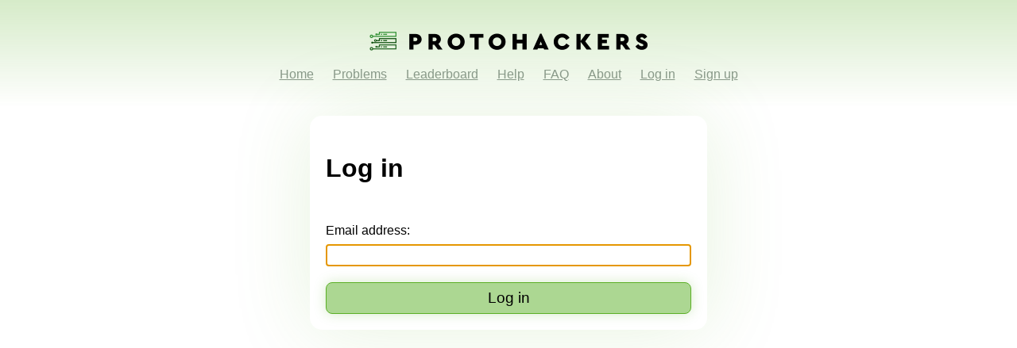

--- FILE ---
content_type: text/html
request_url: https://protohackers.com/login
body_size: 1060
content:
<!DOCTYPE html><html><head><meta charSet="utf-8"/><meta name="viewport" content="width=device-width"/><title>Log in - Protohackers</title><link rel="icon" href="/favicon.ico"/><meta name="next-head-count" content="4"/><link rel="preload" href="/_next/static/css/4272bc76f7a00f9f.css" as="style"/><link rel="stylesheet" href="/_next/static/css/4272bc76f7a00f9f.css" data-n-g=""/><link rel="preload" href="/_next/static/css/f5c557eb6e9c708e.css" as="style"/><link rel="stylesheet" href="/_next/static/css/f5c557eb6e9c708e.css" data-n-p=""/><noscript data-n-css=""></noscript><script defer="" nomodule="" src="/_next/static/chunks/polyfills-c67a75d1b6f99dc8.js"></script><script src="/_next/static/chunks/webpack-3433a2a2d0cf6fb6.js" defer=""></script><script src="/_next/static/chunks/framework-9b5d6ec4444c80fa.js" defer=""></script><script src="/_next/static/chunks/main-4203e90d77ee7e35.js" defer=""></script><script src="/_next/static/chunks/pages/_app-cb723fc041d55ac2.js" defer=""></script><script src="/_next/static/chunks/770-ad0bd9dc63cacc8e.js" defer=""></script><script src="/_next/static/chunks/118-8e9e57b2d9d2e4a1.js" defer=""></script><script src="/_next/static/chunks/16-113cd95df899b085.js" defer=""></script><script src="/_next/static/chunks/pages/login-84f94bc6eece385f.js" defer=""></script><script src="/_next/static/uJPpE9O0SGvnBNOiSyRcX/_buildManifest.js" defer=""></script><script src="/_next/static/uJPpE9O0SGvnBNOiSyRcX/_ssgManifest.js" defer=""></script></head><body><div id="__next"><div class="Nav_nav__Bx_p6"><div class="util_centre__VASRq"><a href="/"><img style="max-width:350px;padding-bottom:10px" src="/logo.png"/></a></div><nav><ul class="util_centre__VASRq Nav_navlist__ZYj_o"><li><a href="/">Home</a></li> <li><a href="/problems">Problems</a></li> <li><a href="/leaderboard">Leaderboard</a></li> <li><a href="/help">Help</a></li> <li><a href="/faq">FAQ</a></li> <li><a href="/about">About</a></li> <li><a href="/login">Log in</a></li> <li><a href="/signup">Sign up</a></li> </ul></nav></div><div class="narrowcontainer"><h1>Log in</h1><form class="util_form__TNQnj"><label for="email">Email address:</label><br/><input class="util_forminput__DTNye" type="email" name="email" id="email" required="" autofocus=""/><br/><button type="submit">Log in</button></form></div></div><script id="__NEXT_DATA__" type="application/json">{"props":{"pageProps":{}},"page":"/login","query":{},"buildId":"uJPpE9O0SGvnBNOiSyRcX","nextExport":true,"autoExport":true,"isFallback":false,"scriptLoader":[]}</script></body></html>

--- FILE ---
content_type: text/css
request_url: https://protohackers.com/_next/static/css/4272bc76f7a00f9f.css
body_size: 1433
content:
body,html{padding:0;margin:0;font-family:-apple-system,BlinkMacSystemFont,Segoe UI,Roboto,Oxygen,Ubuntu,Cantarell,Fira Sans,Droid Sans,Helvetica Neue,sans-serif;color:#000;background:#fff;line-height:1.6}*{box-sizing:border-box}.container{max-width:950px}.container,.narrowcontainer{margin:auto;border-radius:15px;box-shadow:0 0 100px rgba(91,175,38,.15);padding:20px}.narrowcontainer{max-width:500px}a{color:#898;text-decoration:underline}a:active,a:focus,a:hover{color:#000;text-decoration:underline}input[type=email],input[type=number],input[type=text]{font-size:120%;padding:2px;width:100%}button{font-size:120%;padding:8px;width:100%;cursor:pointer}input{border:1px solid #5baf26;border-radius:4px}input:active,input:focus,input:focus-visible{box-shadow:0 0 15px rgba(91,175,38,.25);outline:1px solid #5baf26}button{background:rgba(91,175,38,.5);border:1px solid #5baf26;border-radius:8px;box-shadow:0 0 15px rgba(91,175,38,.25)}button:hover{background:rgba(91,175,38,.3);box-shadow:3px 3px 5px rgba(91,175,38,.25)}button:active,button:focus{background:rgba(91,175,38,.7);box-shadow:0 0 15px rgba(91,175,38,.25)}.markdown pre,pre.log{padding:5px;white-space:pre-wrap}.markdown :not(.markdown pre) code,.markdown pre,pre.log{border:1px solid rgba(91,175,38,.25);border-radius:4px;background:rgba(91,175,38,.03)}.markdown :not(.markdown pre) code{padding:1px}blockquote{border-left:2px solid rgba(91,175,38,.25);padding-left:10px}

--- FILE ---
content_type: text/css
request_url: https://protohackers.com/_next/static/css/f5c557eb6e9c708e.css
body_size: 6233
content:
.Nav_nav__Bx_p6{background:linear-gradient(180deg,rgba(91,175,38,.25),transparent 93%);overflow:auto;padding-top:40px;padding-bottom:40px}.Nav_title__UFtGX{font-size:3rem}.Nav_navlist__ZYj_o{padding:0}.Nav_navlist__ZYj_o li{display:inline;margin-left:10px;margin-right:10px}.Nav_navlist__ZYj_o a{color:#898;text-decoration:underline}.Nav_navlist__ZYj_o a:active,.Nav_navlist__ZYj_o a:focus,.Nav_navlist__ZYj_o a:hover{color:#000;text-decoration:underline}.Nav_title__UFtGX a{color:#232;text-decoration:none}.Nav_navlist__ZYj_o a:active,.Nav_navlist__ZYj_o a:focus,.Nav_title__UFtGX a:hover{color:#000;text-decoration:none}.util_centre__VASRq{text-align:center;margin:auto}.util_summary__3Q1uD{padding:10px 20px;border-radius:10px;border:1px solid #ccc}.util_big__fDK3s{font-size:150%}.util_floatleft__ONAU0{float:left}.util_floatright__l5f3n{float:right}.util_clearboth__4TOkH{clear:both}.util_padleft40__n8iho{padding-left:40px}.util_padleft10__6Opv_{padding-left:10px}.util_padbottom40__M1M8h{padding-bottom:40px}.util_padbottom10__c0vK9{padding-bottom:10px}.util_light__U4VQ9{color:#888}.util_form__TNQnj{margin-top:40px}.util_forminput__DTNye{margin-top:5px;margin-bottom:20px}.util_forminput__DTNye input{margin-top:5px}.util_warn__U6ZjK{background:rgba(255,96,0,.1)}.util_success__nbTOo,.util_warn__U6ZjK{border-radius:5px;padding:10px;display:inline-block}.util_success__nbTOo{background:rgba(91,175,38,.15)}.util_pointer__ANuOI{cursor:pointer}.util_sponsored__lngZT{margin-top:40px;padding:20px;border-top:1px solid #eee;text-align:center}.util_sponsored__lngZT h3{margin-bottom:15px;color:#666;font-size:1.1em}.util_sponsorPlaceholder__12r6W{padding:30px 20px;border:2px dashed #ccc;border-radius:10px;background:#fafafa;max-width:400px;margin:0 auto}.util_hero__OE3hz{text-align:center;margin-bottom:40px;padding:30px 20px;background:linear-gradient(135deg,rgba(91,175,38,.08),rgba(91,175,38,.02));border-radius:15px;border:1px solid rgba(91,175,38,.1)}.util_hero__OE3hz h1{font-size:2.5em;margin-bottom:10px;color:#2c3e50}.util_hero__OE3hz .util_subtitle__DT4p_{font-size:1.2em;color:#666;margin-bottom:0}.util_statsGrid__AWNWA{display:grid;grid-template-columns:repeat(auto-fit,minmax(200px,1fr));grid-gap:20px;gap:20px;margin:30px 0}.util_statCard__MciLd{background:#fff;border:1px solid rgba(91,175,38,.2);border-radius:10px;padding:20px;text-align:center;box-shadow:0 2px 10px rgba(91,175,38,.1);transition:transform .2s ease,box-shadow .2s ease}.util_statCard__MciLd.util_animating__cZXvv{-webkit-animation:util_statPulse__XFeYS .6s ease-out;animation:util_statPulse__XFeYS .6s ease-out}@-webkit-keyframes util_statPulse__XFeYS{0%{transform:scale(1)}50%{transform:scale(1.05);box-shadow:0 6px 25px rgba(91,175,38,.2)}to{transform:scale(1)}}@keyframes util_statPulse__XFeYS{0%{transform:scale(1)}50%{transform:scale(1.05);box-shadow:0 6px 25px rgba(91,175,38,.2)}to{transform:scale(1)}}.util_statIcon__IKcX2{font-size:1.2em;color:rgba(91,175,38,.8);width:32px;height:32px;display:flex;align-items:center;justify-content:center;background:rgba(91,175,38,.1);padding:5px;border-radius:8px;margin:0 auto 8px;transition:transform .3s ease,color .3s ease,background .3s ease}.util_statNumber__iUY_W{font-size:2em;font-weight:700;color:#5baf26;margin-bottom:5px;font-feature-settings:"tnum";font-variant-numeric:tabular-nums;letter-spacing:-.02em}.util_statLabel__Ga05g{color:#666;font-size:.9em}.util_featuredGrid__nV2ab{display:grid;grid-template-columns:repeat(auto-fit,minmax(250px,1fr));grid-gap:20px;gap:20px;margin:20px 0}.util_problemCard__cUbj1{background:#fff;border:1px solid rgba(91,175,38,.2);border-radius:10px;padding:20px;transition:transform .2s ease,box-shadow .2s ease;box-shadow:0 2px 8px rgba(0,0,0,.1);display:flex;flex-direction:row;justify-content:space-between;align-items:center}.util_problemButton__YzrDy{display:inline-block;width:auto;min-width:100px;flex-grow:1}.util_problemTitle__jJ_sU{font-size:1.1em;font-weight:700;color:#2c3e50;flex-grow:1;flex-wrap:nowrap}.util_problemDescription__p_xTn{color:#666;font-size:.9em;margin-bottom:15px;line-height:1.4}.util_difficultyBadge__vK7cg{display:inline-block;padding:4px 12px;border-radius:20px;font-size:.8em;font-weight:700;text-transform:uppercase}.util_difficultyBeginner__mmB7X{background:rgba(34,197,94,.2);color:#22c55e}.util_difficultyIntermediate__mswtS{background:rgba(251,191,36,.2);color:#fbbf24}.util_difficultyAdvanced__Iu0eM{background:rgba(239,68,68,.2);color:#ef4444}.util_difficultyExpert__P1r4U{background:rgba(147,51,234,.2);color:#9333ea}.util_ctaSection__iL6_L{background:linear-gradient(135deg,rgba(91,175,38,.1),rgba(91,175,38,.05));border:2px solid rgba(91,175,38,.2);border-radius:15px;padding:30px;margin:30px 0;text-align:center}.util_ctaSection__iL6_L h2{color:#5baf26;margin-bottom:15px}.util_ctaSection__iL6_L p{font-size:1.1em;margin-bottom:20px}.util_section__grsFN{margin:40px 0}.util_sectionTitle__vHmPK{font-size:1.8em;margin-bottom:20px;color:#2c3e50;text-align:center;margin-top:0}.util_progressPath__yTdBV{display:flex;justify-content:space-between;align-items:top;gap:5px;margin:20px 0;padding:15px;background:rgba(91,175,38,.05);border-radius:10px}.util_progressStep__qj430{text-align:center;flex:1 1}.util_progressStep__qj430 .util_stepNumber__ZSZac{width:30px;height:30px;border-radius:50%;background:#5baf26;color:#fff;display:flex;align-items:center;justify-content:center;margin:0 auto 8px;font-weight:700}.util_progressStep__qj430 .util_stepTitle__qYo0X{font-weight:700;margin-bottom:4px}.util_progressStep__qj430 .util_stepDescription__bTjO0{font-size:.9em;color:#666}@media (max-width:768px){.util_hero__OE3hz h1{font-size:2em}.util_hero__OE3hz .util_subtitle__DT4p_{font-size:1em}.util_statsGrid__AWNWA{grid-template-columns:repeat(auto-fit,minmax(150px,1fr));gap:15px}.util_featuredGrid__nV2ab{grid-template-columns:1fr;gap:15px}.util_progressPath__yTdBV{flex-direction:column;gap:20px}.util_progressStep__qj430{flex:none}.util_sectionTitle__vHmPK{font-size:1.5em}.util_ctaSection__iL6_L{padding:20px}.util_statIcon__IKcX2{font-size:1em;width:28px;height:28px;margin-bottom:6px}}.util_howChallengeWorksList__xIEun li{margin-bottom:10px}.util_howChallengeWorksList__xIEun strong{margin-right:10px}

--- FILE ---
content_type: text/css
request_url: https://protohackers.com/_next/static/css/f5c557eb6e9c708e.css
body_size: 6233
content:
.Nav_nav__Bx_p6{background:linear-gradient(180deg,rgba(91,175,38,.25),transparent 93%);overflow:auto;padding-top:40px;padding-bottom:40px}.Nav_title__UFtGX{font-size:3rem}.Nav_navlist__ZYj_o{padding:0}.Nav_navlist__ZYj_o li{display:inline;margin-left:10px;margin-right:10px}.Nav_navlist__ZYj_o a{color:#898;text-decoration:underline}.Nav_navlist__ZYj_o a:active,.Nav_navlist__ZYj_o a:focus,.Nav_navlist__ZYj_o a:hover{color:#000;text-decoration:underline}.Nav_title__UFtGX a{color:#232;text-decoration:none}.Nav_navlist__ZYj_o a:active,.Nav_navlist__ZYj_o a:focus,.Nav_title__UFtGX a:hover{color:#000;text-decoration:none}.util_centre__VASRq{text-align:center;margin:auto}.util_summary__3Q1uD{padding:10px 20px;border-radius:10px;border:1px solid #ccc}.util_big__fDK3s{font-size:150%}.util_floatleft__ONAU0{float:left}.util_floatright__l5f3n{float:right}.util_clearboth__4TOkH{clear:both}.util_padleft40__n8iho{padding-left:40px}.util_padleft10__6Opv_{padding-left:10px}.util_padbottom40__M1M8h{padding-bottom:40px}.util_padbottom10__c0vK9{padding-bottom:10px}.util_light__U4VQ9{color:#888}.util_form__TNQnj{margin-top:40px}.util_forminput__DTNye{margin-top:5px;margin-bottom:20px}.util_forminput__DTNye input{margin-top:5px}.util_warn__U6ZjK{background:rgba(255,96,0,.1)}.util_success__nbTOo,.util_warn__U6ZjK{border-radius:5px;padding:10px;display:inline-block}.util_success__nbTOo{background:rgba(91,175,38,.15)}.util_pointer__ANuOI{cursor:pointer}.util_sponsored__lngZT{margin-top:40px;padding:20px;border-top:1px solid #eee;text-align:center}.util_sponsored__lngZT h3{margin-bottom:15px;color:#666;font-size:1.1em}.util_sponsorPlaceholder__12r6W{padding:30px 20px;border:2px dashed #ccc;border-radius:10px;background:#fafafa;max-width:400px;margin:0 auto}.util_hero__OE3hz{text-align:center;margin-bottom:40px;padding:30px 20px;background:linear-gradient(135deg,rgba(91,175,38,.08),rgba(91,175,38,.02));border-radius:15px;border:1px solid rgba(91,175,38,.1)}.util_hero__OE3hz h1{font-size:2.5em;margin-bottom:10px;color:#2c3e50}.util_hero__OE3hz .util_subtitle__DT4p_{font-size:1.2em;color:#666;margin-bottom:0}.util_statsGrid__AWNWA{display:grid;grid-template-columns:repeat(auto-fit,minmax(200px,1fr));grid-gap:20px;gap:20px;margin:30px 0}.util_statCard__MciLd{background:#fff;border:1px solid rgba(91,175,38,.2);border-radius:10px;padding:20px;text-align:center;box-shadow:0 2px 10px rgba(91,175,38,.1);transition:transform .2s ease,box-shadow .2s ease}.util_statCard__MciLd.util_animating__cZXvv{-webkit-animation:util_statPulse__XFeYS .6s ease-out;animation:util_statPulse__XFeYS .6s ease-out}@-webkit-keyframes util_statPulse__XFeYS{0%{transform:scale(1)}50%{transform:scale(1.05);box-shadow:0 6px 25px rgba(91,175,38,.2)}to{transform:scale(1)}}@keyframes util_statPulse__XFeYS{0%{transform:scale(1)}50%{transform:scale(1.05);box-shadow:0 6px 25px rgba(91,175,38,.2)}to{transform:scale(1)}}.util_statIcon__IKcX2{font-size:1.2em;color:rgba(91,175,38,.8);width:32px;height:32px;display:flex;align-items:center;justify-content:center;background:rgba(91,175,38,.1);padding:5px;border-radius:8px;margin:0 auto 8px;transition:transform .3s ease,color .3s ease,background .3s ease}.util_statNumber__iUY_W{font-size:2em;font-weight:700;color:#5baf26;margin-bottom:5px;font-feature-settings:"tnum";font-variant-numeric:tabular-nums;letter-spacing:-.02em}.util_statLabel__Ga05g{color:#666;font-size:.9em}.util_featuredGrid__nV2ab{display:grid;grid-template-columns:repeat(auto-fit,minmax(250px,1fr));grid-gap:20px;gap:20px;margin:20px 0}.util_problemCard__cUbj1{background:#fff;border:1px solid rgba(91,175,38,.2);border-radius:10px;padding:20px;transition:transform .2s ease,box-shadow .2s ease;box-shadow:0 2px 8px rgba(0,0,0,.1);display:flex;flex-direction:row;justify-content:space-between;align-items:center}.util_problemButton__YzrDy{display:inline-block;width:auto;min-width:100px;flex-grow:1}.util_problemTitle__jJ_sU{font-size:1.1em;font-weight:700;color:#2c3e50;flex-grow:1;flex-wrap:nowrap}.util_problemDescription__p_xTn{color:#666;font-size:.9em;margin-bottom:15px;line-height:1.4}.util_difficultyBadge__vK7cg{display:inline-block;padding:4px 12px;border-radius:20px;font-size:.8em;font-weight:700;text-transform:uppercase}.util_difficultyBeginner__mmB7X{background:rgba(34,197,94,.2);color:#22c55e}.util_difficultyIntermediate__mswtS{background:rgba(251,191,36,.2);color:#fbbf24}.util_difficultyAdvanced__Iu0eM{background:rgba(239,68,68,.2);color:#ef4444}.util_difficultyExpert__P1r4U{background:rgba(147,51,234,.2);color:#9333ea}.util_ctaSection__iL6_L{background:linear-gradient(135deg,rgba(91,175,38,.1),rgba(91,175,38,.05));border:2px solid rgba(91,175,38,.2);border-radius:15px;padding:30px;margin:30px 0;text-align:center}.util_ctaSection__iL6_L h2{color:#5baf26;margin-bottom:15px}.util_ctaSection__iL6_L p{font-size:1.1em;margin-bottom:20px}.util_section__grsFN{margin:40px 0}.util_sectionTitle__vHmPK{font-size:1.8em;margin-bottom:20px;color:#2c3e50;text-align:center;margin-top:0}.util_progressPath__yTdBV{display:flex;justify-content:space-between;align-items:top;gap:5px;margin:20px 0;padding:15px;background:rgba(91,175,38,.05);border-radius:10px}.util_progressStep__qj430{text-align:center;flex:1 1}.util_progressStep__qj430 .util_stepNumber__ZSZac{width:30px;height:30px;border-radius:50%;background:#5baf26;color:#fff;display:flex;align-items:center;justify-content:center;margin:0 auto 8px;font-weight:700}.util_progressStep__qj430 .util_stepTitle__qYo0X{font-weight:700;margin-bottom:4px}.util_progressStep__qj430 .util_stepDescription__bTjO0{font-size:.9em;color:#666}@media (max-width:768px){.util_hero__OE3hz h1{font-size:2em}.util_hero__OE3hz .util_subtitle__DT4p_{font-size:1em}.util_statsGrid__AWNWA{grid-template-columns:repeat(auto-fit,minmax(150px,1fr));gap:15px}.util_featuredGrid__nV2ab{grid-template-columns:1fr;gap:15px}.util_progressPath__yTdBV{flex-direction:column;gap:20px}.util_progressStep__qj430{flex:none}.util_sectionTitle__vHmPK{font-size:1.5em}.util_ctaSection__iL6_L{padding:20px}.util_statIcon__IKcX2{font-size:1em;width:28px;height:28px;margin-bottom:6px}}.util_howChallengeWorksList__xIEun li{margin-bottom:10px}.util_howChallengeWorksList__xIEun strong{margin-right:10px}

--- FILE ---
content_type: text/css
request_url: https://protohackers.com/_next/static/css/765bd17b99ad2d15.css
body_size: 6676
content:
.Nav_nav__Bx_p6{background:linear-gradient(180deg,rgba(91,175,38,.25),transparent 93%);overflow:auto;padding-top:40px;padding-bottom:40px}.Nav_title__UFtGX{font-size:3rem}.Nav_navlist__ZYj_o{padding:0}.Nav_navlist__ZYj_o li{display:inline;margin-left:10px;margin-right:10px}.Nav_navlist__ZYj_o a{color:#898;text-decoration:underline}.Nav_navlist__ZYj_o a:active,.Nav_navlist__ZYj_o a:focus,.Nav_navlist__ZYj_o a:hover{color:#000;text-decoration:underline}.Nav_title__UFtGX a{color:#232;text-decoration:none}.Nav_navlist__ZYj_o a:active,.Nav_navlist__ZYj_o a:focus,.Nav_title__UFtGX a:hover{color:#000;text-decoration:none}.util_centre__VASRq{text-align:center;margin:auto}.util_summary__3Q1uD{padding:10px 20px;border-radius:10px;border:1px solid #ccc}.util_big__fDK3s{font-size:150%}.util_floatleft__ONAU0{float:left}.util_floatright__l5f3n{float:right}.util_clearboth__4TOkH{clear:both}.util_padleft40__n8iho{padding-left:40px}.util_padleft10__6Opv_{padding-left:10px}.util_padbottom40__M1M8h{padding-bottom:40px}.util_padbottom10__c0vK9{padding-bottom:10px}.util_light__U4VQ9{color:#888}.util_form__TNQnj{margin-top:40px}.util_forminput__DTNye{margin-top:5px;margin-bottom:20px}.util_forminput__DTNye input{margin-top:5px}.util_warn__U6ZjK{background:rgba(255,96,0,.1)}.util_success__nbTOo,.util_warn__U6ZjK{border-radius:5px;padding:10px;display:inline-block}.util_success__nbTOo{background:rgba(91,175,38,.15)}.util_pointer__ANuOI{cursor:pointer}.util_sponsored__lngZT{margin-top:40px;padding:20px;border-top:1px solid #eee;text-align:center}.util_sponsored__lngZT h3{margin-bottom:15px;color:#666;font-size:1.1em}.util_sponsorPlaceholder__12r6W{padding:30px 20px;border:2px dashed #ccc;border-radius:10px;background:#fafafa;max-width:400px;margin:0 auto}.util_hero__OE3hz{text-align:center;margin-bottom:40px;padding:30px 20px;background:linear-gradient(135deg,rgba(91,175,38,.08),rgba(91,175,38,.02));border-radius:15px;border:1px solid rgba(91,175,38,.1)}.util_hero__OE3hz h1{font-size:2.5em;margin-bottom:10px;color:#2c3e50}.util_hero__OE3hz .util_subtitle__DT4p_{font-size:1.2em;color:#666;margin-bottom:0}.util_statsGrid__AWNWA{display:grid;grid-template-columns:repeat(auto-fit,minmax(200px,1fr));grid-gap:20px;gap:20px;margin:30px 0}.util_statCard__MciLd{background:#fff;border:1px solid rgba(91,175,38,.2);border-radius:10px;padding:20px;text-align:center;box-shadow:0 2px 10px rgba(91,175,38,.1);transition:transform .2s ease,box-shadow .2s ease}.util_statCard__MciLd.util_animating__cZXvv{-webkit-animation:util_statPulse__XFeYS .6s ease-out;animation:util_statPulse__XFeYS .6s ease-out}@-webkit-keyframes util_statPulse__XFeYS{0%{transform:scale(1)}50%{transform:scale(1.05);box-shadow:0 6px 25px rgba(91,175,38,.2)}to{transform:scale(1)}}@keyframes util_statPulse__XFeYS{0%{transform:scale(1)}50%{transform:scale(1.05);box-shadow:0 6px 25px rgba(91,175,38,.2)}to{transform:scale(1)}}.util_statIcon__IKcX2{font-size:1.2em;color:rgba(91,175,38,.8);width:32px;height:32px;display:flex;align-items:center;justify-content:center;background:rgba(91,175,38,.1);padding:5px;border-radius:8px;margin:0 auto 8px;transition:transform .3s ease,color .3s ease,background .3s ease}.util_statNumber__iUY_W{font-size:2em;font-weight:700;color:#5baf26;margin-bottom:5px;font-feature-settings:"tnum";font-variant-numeric:tabular-nums;letter-spacing:-.02em}.util_statLabel__Ga05g{color:#666;font-size:.9em}.util_featuredGrid__nV2ab{display:grid;grid-template-columns:repeat(auto-fit,minmax(250px,1fr));grid-gap:20px;gap:20px;margin:20px 0}.util_problemCard__cUbj1{background:#fff;border:1px solid rgba(91,175,38,.2);border-radius:10px;padding:20px;transition:transform .2s ease,box-shadow .2s ease;box-shadow:0 2px 8px rgba(0,0,0,.1);display:flex;flex-direction:row;justify-content:space-between;align-items:center}.util_problemButton__YzrDy{display:inline-block;width:auto;min-width:100px;flex-grow:1}.util_problemTitle__jJ_sU{font-size:1.1em;font-weight:700;color:#2c3e50;flex-grow:1;flex-wrap:nowrap}.util_problemDescription__p_xTn{color:#666;font-size:.9em;margin-bottom:15px;line-height:1.4}.util_difficultyBadge__vK7cg{display:inline-block;padding:4px 12px;border-radius:20px;font-size:.8em;font-weight:700;text-transform:uppercase}.util_difficultyBeginner__mmB7X{background:rgba(34,197,94,.2);color:#22c55e}.util_difficultyIntermediate__mswtS{background:rgba(251,191,36,.2);color:#fbbf24}.util_difficultyAdvanced__Iu0eM{background:rgba(239,68,68,.2);color:#ef4444}.util_difficultyExpert__P1r4U{background:rgba(147,51,234,.2);color:#9333ea}.util_ctaSection__iL6_L{background:linear-gradient(135deg,rgba(91,175,38,.1),rgba(91,175,38,.05));border:2px solid rgba(91,175,38,.2);border-radius:15px;padding:30px;margin:30px 0;text-align:center}.util_ctaSection__iL6_L h2{color:#5baf26;margin-bottom:15px}.util_ctaSection__iL6_L p{font-size:1.1em;margin-bottom:20px}.util_section__grsFN{margin:40px 0}.util_sectionTitle__vHmPK{font-size:1.8em;margin-bottom:20px;color:#2c3e50;text-align:center;margin-top:0}.util_progressPath__yTdBV{display:flex;justify-content:space-between;align-items:top;gap:5px;margin:20px 0;padding:15px;background:rgba(91,175,38,.05);border-radius:10px}.util_progressStep__qj430{text-align:center;flex:1 1}.util_progressStep__qj430 .util_stepNumber__ZSZac{width:30px;height:30px;border-radius:50%;background:#5baf26;color:#fff;display:flex;align-items:center;justify-content:center;margin:0 auto 8px;font-weight:700}.util_progressStep__qj430 .util_stepTitle__qYo0X{font-weight:700;margin-bottom:4px}.util_progressStep__qj430 .util_stepDescription__bTjO0{font-size:.9em;color:#666}@media (max-width:768px){.util_hero__OE3hz h1{font-size:2em}.util_hero__OE3hz .util_subtitle__DT4p_{font-size:1em}.util_statsGrid__AWNWA{grid-template-columns:repeat(auto-fit,minmax(150px,1fr));gap:15px}.util_featuredGrid__nV2ab{grid-template-columns:1fr;gap:15px}.util_progressPath__yTdBV{flex-direction:column;gap:20px}.util_progressStep__qj430{flex:none}.util_sectionTitle__vHmPK{font-size:1.5em}.util_ctaSection__iL6_L{padding:20px}.util_statIcon__IKcX2{font-size:1em;width:28px;height:28px;margin-bottom:6px}}.util_howChallengeWorksList__xIEun li{margin-bottom:10px}.util_howChallengeWorksList__xIEun strong{margin-right:10px}table.leaderboard_leaderboard__89MED,table.leaderboard_leaderboard__89MED td,table.leaderboard_leaderboard__89MED th,table.leaderboard_leaderboard__89MED tr{border-collapse:collapse;padding-left:10px}tr.leaderboard_even__3JRZb{background:#fff}tr.leaderboard_odd__9BWFA{background:rgba(91,175,38,.08)}.leaderboard_truncate__CQD4F{max-width:200px;overflow:hidden;text-overflow:ellipsis;display:inline-block;vertical-align:top;white-space:nowrap}

--- FILE ---
content_type: text/css
request_url: https://protohackers.com/_next/static/css/2efa1e85883a8e01.css
body_size: 6918
content:
.Nav_nav__Bx_p6{background:linear-gradient(180deg,rgba(91,175,38,.25),transparent 93%);overflow:auto;padding-top:40px;padding-bottom:40px}.Nav_title__UFtGX{font-size:3rem}.Nav_navlist__ZYj_o{padding:0}.Nav_navlist__ZYj_o li{display:inline;margin-left:10px;margin-right:10px}.Nav_navlist__ZYj_o a{color:#898;text-decoration:underline}.Nav_navlist__ZYj_o a:active,.Nav_navlist__ZYj_o a:focus,.Nav_navlist__ZYj_o a:hover{color:#000;text-decoration:underline}.Nav_title__UFtGX a{color:#232;text-decoration:none}.Nav_navlist__ZYj_o a:active,.Nav_navlist__ZYj_o a:focus,.Nav_title__UFtGX a:hover{color:#000;text-decoration:none}.util_centre__VASRq{text-align:center;margin:auto}.util_summary__3Q1uD{padding:10px 20px;border-radius:10px;border:1px solid #ccc}.util_big__fDK3s{font-size:150%}.util_floatleft__ONAU0{float:left}.util_floatright__l5f3n{float:right}.util_clearboth__4TOkH{clear:both}.util_padleft40__n8iho{padding-left:40px}.util_padleft10__6Opv_{padding-left:10px}.util_padbottom40__M1M8h{padding-bottom:40px}.util_padbottom10__c0vK9{padding-bottom:10px}.util_light__U4VQ9{color:#888}.util_form__TNQnj{margin-top:40px}.util_forminput__DTNye{margin-top:5px;margin-bottom:20px}.util_forminput__DTNye input{margin-top:5px}.util_warn__U6ZjK{background:rgba(255,96,0,.1)}.util_success__nbTOo,.util_warn__U6ZjK{border-radius:5px;padding:10px;display:inline-block}.util_success__nbTOo{background:rgba(91,175,38,.15)}.util_pointer__ANuOI{cursor:pointer}.util_sponsored__lngZT{margin-top:40px;padding:20px;border-top:1px solid #eee;text-align:center}.util_sponsored__lngZT h3{margin-bottom:15px;color:#666;font-size:1.1em}.util_sponsorPlaceholder__12r6W{padding:30px 20px;border:2px dashed #ccc;border-radius:10px;background:#fafafa;max-width:400px;margin:0 auto}.util_hero__OE3hz{text-align:center;margin-bottom:40px;padding:30px 20px;background:linear-gradient(135deg,rgba(91,175,38,.08),rgba(91,175,38,.02));border-radius:15px;border:1px solid rgba(91,175,38,.1)}.util_hero__OE3hz h1{font-size:2.5em;margin-bottom:10px;color:#2c3e50}.util_hero__OE3hz .util_subtitle__DT4p_{font-size:1.2em;color:#666;margin-bottom:0}.util_statsGrid__AWNWA{display:grid;grid-template-columns:repeat(auto-fit,minmax(200px,1fr));grid-gap:20px;gap:20px;margin:30px 0}.util_statCard__MciLd{background:#fff;border:1px solid rgba(91,175,38,.2);border-radius:10px;padding:20px;text-align:center;box-shadow:0 2px 10px rgba(91,175,38,.1);transition:transform .2s ease,box-shadow .2s ease}.util_statCard__MciLd.util_animating__cZXvv{-webkit-animation:util_statPulse__XFeYS .6s ease-out;animation:util_statPulse__XFeYS .6s ease-out}@-webkit-keyframes util_statPulse__XFeYS{0%{transform:scale(1)}50%{transform:scale(1.05);box-shadow:0 6px 25px rgba(91,175,38,.2)}to{transform:scale(1)}}@keyframes util_statPulse__XFeYS{0%{transform:scale(1)}50%{transform:scale(1.05);box-shadow:0 6px 25px rgba(91,175,38,.2)}to{transform:scale(1)}}.util_statIcon__IKcX2{font-size:1.2em;color:rgba(91,175,38,.8);width:32px;height:32px;display:flex;align-items:center;justify-content:center;background:rgba(91,175,38,.1);padding:5px;border-radius:8px;margin:0 auto 8px;transition:transform .3s ease,color .3s ease,background .3s ease}.util_statNumber__iUY_W{font-size:2em;font-weight:700;color:#5baf26;margin-bottom:5px;font-feature-settings:"tnum";font-variant-numeric:tabular-nums;letter-spacing:-.02em}.util_statLabel__Ga05g{color:#666;font-size:.9em}.util_featuredGrid__nV2ab{display:grid;grid-template-columns:repeat(auto-fit,minmax(250px,1fr));grid-gap:20px;gap:20px;margin:20px 0}.util_problemCard__cUbj1{background:#fff;border:1px solid rgba(91,175,38,.2);border-radius:10px;padding:20px;transition:transform .2s ease,box-shadow .2s ease;box-shadow:0 2px 8px rgba(0,0,0,.1);display:flex;flex-direction:row;justify-content:space-between;align-items:center}.util_problemButton__YzrDy{display:inline-block;width:auto;min-width:100px;flex-grow:1}.util_problemTitle__jJ_sU{font-size:1.1em;font-weight:700;color:#2c3e50;flex-grow:1;flex-wrap:nowrap}.util_problemDescription__p_xTn{color:#666;font-size:.9em;margin-bottom:15px;line-height:1.4}.util_difficultyBadge__vK7cg{display:inline-block;padding:4px 12px;border-radius:20px;font-size:.8em;font-weight:700;text-transform:uppercase}.util_difficultyBeginner__mmB7X{background:rgba(34,197,94,.2);color:#22c55e}.util_difficultyIntermediate__mswtS{background:rgba(251,191,36,.2);color:#fbbf24}.util_difficultyAdvanced__Iu0eM{background:rgba(239,68,68,.2);color:#ef4444}.util_difficultyExpert__P1r4U{background:rgba(147,51,234,.2);color:#9333ea}.util_ctaSection__iL6_L{background:linear-gradient(135deg,rgba(91,175,38,.1),rgba(91,175,38,.05));border:2px solid rgba(91,175,38,.2);border-radius:15px;padding:30px;margin:30px 0;text-align:center}.util_ctaSection__iL6_L h2{color:#5baf26;margin-bottom:15px}.util_ctaSection__iL6_L p{font-size:1.1em;margin-bottom:20px}.util_section__grsFN{margin:40px 0}.util_sectionTitle__vHmPK{font-size:1.8em;margin-bottom:20px;color:#2c3e50;text-align:center;margin-top:0}.util_progressPath__yTdBV{display:flex;justify-content:space-between;align-items:top;gap:5px;margin:20px 0;padding:15px;background:rgba(91,175,38,.05);border-radius:10px}.util_progressStep__qj430{text-align:center;flex:1 1}.util_progressStep__qj430 .util_stepNumber__ZSZac{width:30px;height:30px;border-radius:50%;background:#5baf26;color:#fff;display:flex;align-items:center;justify-content:center;margin:0 auto 8px;font-weight:700}.util_progressStep__qj430 .util_stepTitle__qYo0X{font-weight:700;margin-bottom:4px}.util_progressStep__qj430 .util_stepDescription__bTjO0{font-size:.9em;color:#666}@media (max-width:768px){.util_hero__OE3hz h1{font-size:2em}.util_hero__OE3hz .util_subtitle__DT4p_{font-size:1em}.util_statsGrid__AWNWA{grid-template-columns:repeat(auto-fit,minmax(150px,1fr));gap:15px}.util_featuredGrid__nV2ab{grid-template-columns:1fr;gap:15px}.util_progressPath__yTdBV{flex-direction:column;gap:20px}.util_progressStep__qj430{flex:none}.util_sectionTitle__vHmPK{font-size:1.5em}.util_ctaSection__iL6_L{padding:20px}.util_statIcon__IKcX2{font-size:1em;width:28px;height:28px;margin-bottom:6px}}.util_howChallengeWorksList__xIEun li{margin-bottom:10px}.util_howChallengeWorksList__xIEun strong{margin-right:10px}.react-tabs{-webkit-tap-highlight-color:transparent}.react-tabs__tab-list{border-bottom:1px solid #aaa;margin:0 0 10px;padding:0}.react-tabs__tab{display:inline-block;border:1px solid transparent;border-bottom:none;bottom:-1px;position:relative;list-style:none;padding:6px 12px;cursor:pointer}.react-tabs__tab--selected{background:#fff;border-color:#aaa;color:#000;border-radius:5px 5px 0 0}.react-tabs__tab--disabled{color:GrayText;cursor:default}.react-tabs__tab:focus{outline:none}.react-tabs__tab:focus:after{content:"";position:absolute;height:5px;left:-4px;right:-4px;bottom:-5px;background:#fff}.react-tabs__tab-panel{display:none}.react-tabs__tab-panel--selected{display:block}

--- FILE ---
content_type: application/javascript
request_url: https://protohackers.com/_next/static/chunks/pages/problems-b26d8667b10d9d3d.js
body_size: 13750
content:
(self.webpackChunk_N_E=self.webpackChunk_N_E||[]).push([[102],{4493:function(a,b,c){(window.__NEXT_P=window.__NEXT_P||[]).push(["/problems",function(){return c(1767)}])},8013:function(a,b,c){"use strict";c.d(b,{Z:function(){return j}});var d=c(5893),e=c(1664),f=c.n(e),g=c(5829),h=c.n(g),i=c(3683);function j(a){var b=(0,i.Ek)("/profile"),c=b.data;return b.error,c&&c.logged_in?"":(0,d.jsxs)("p",{className:h().warn,children:["You're not logged in! ",(0,d.jsxs)("span",{className:h().light,children:["You are free to check your programs anonymously, but you won't be eligible for the leaderboard, and we won't retain your progress. If you want, you can ",(0,d.jsx)(f(),{href:"/signup",children:"sign up"})," or ",(0,d.jsx)(f(),{href:"/login",children:"log in"}),"."]})]})}},7704:function(a,b,c){"use strict";c.d(b,{B:function(){return f},c:function(){return g}});var d=c(1799),e=c(5893);function f(a){return(0,e.jsx)("div",{style:(0,d.Z)({display:"flex"},a.style),className:a.className,children:a.children})}function g(a){return(0,e.jsx)("div",{style:a.style,className:a.className,children:a.children})}},4820:function(a,b,c){"use strict";c.d(b,{Z:function(){return f}});var d=c(5893),e=c(8130);function f(a){var b=a.date,c=a.renderer,f=a.children,g=function(a){var b=a.days,d=a.hours,e=a.minutes,f=a.seconds,g=a.completed,h=a.props;if(g)return h.children;var i=function(a,b){return""+a+" "+b+(1==a?"":"s")},j=[];return b>=1&&j.push(i(b,"day")),d>=1&&j.push(i(d,"hour")),e>=1&&j.push(i(e,"minute")),(0==j.length||f>=1)&&j.push(i(f,"second")),c(j.join(", "))};return(0,d.jsx)(e.ZP,{date:b,renderer:g,children:f})}},5400:function(a,b,c){"use strict";c.d(b,{Z:function(){return t}});var d=c(5893),e=c(9008),f=c.n(e),g=c(7568),h=c(4051),i=c.n(h),j=c(1664),k=c.n(j),l=c(8100),m=c(3683),n=c(7911),o=c.n(n),p=c(5829),q=c.n(p);function r(a){var b=(0,m.Ek)("/profile"),c=b.data;b.error;var e=(0,l.kY)().mutate;function f(){return(f=(0,g.Z)(i().mark(function a(b){return i().wrap(function(a){for(;;)switch(a.prev=a.next){case 0:return b.preventDefault(),a.next=3,(0,m.sg)("/logout");case 3:e((0,m.JW)("/profile"));case 4:case"end":return a.stop()}},a)}))).apply(this,arguments)}return(0,d.jsxs)("div",{className:o().nav,children:[(0,d.jsx)("div",{className:q().centre,children:(0,d.jsx)(k(),{href:"/",children:(0,d.jsx)("a",{children:(0,d.jsx)("img",{style:{maxWidth:350,paddingBottom:10},src:"/logo.png"})})})}),(0,d.jsx)("nav",{children:(0,d.jsxs)("ul",{className:"".concat(q().centre," ").concat(o().navlist),children:[(0,d.jsx)("li",{children:(0,d.jsx)(k(),{href:"/",children:"Home"})})," ",(0,d.jsx)("li",{children:(0,d.jsx)(k(),{href:"/problems",children:"Problems"})})," ",(0,d.jsx)("li",{children:(0,d.jsx)(k(),{href:"/leaderboard",children:"Leaderboard"})})," ",(0,d.jsx)("li",{children:(0,d.jsx)(k(),{href:"/help",children:"Help"})})," ",(0,d.jsx)("li",{children:(0,d.jsx)(k(),{href:"/faq",children:"FAQ"})})," ",(0,d.jsx)("li",{children:(0,d.jsx)(k(),{href:"/about",children:"About"})})," ",c&&c.logged_in?(0,d.jsxs)(d.Fragment,{children:[(0,d.jsxs)("li",{children:[(0,d.jsx)("a",{style:{cursor:"pointer"},onClick:function(a){return f.apply(this,arguments)},children:"Log\xa0out"}),"\xa0(",(0,d.jsx)(k(),{href:"/profile",children:(0,d.jsx)("a",{children:c.displayname})}),")"]})," "]}):(0,d.jsxs)(d.Fragment,{children:[(0,d.jsx)("li",{children:(0,d.jsx)(k(),{href:"/login",children:"Log\xa0in"})})," ",(0,d.jsx)("li",{children:(0,d.jsx)(k(),{href:"/signup",children:"Sign\xa0up"})})," "]})]})})]})}function s(a){return(0,d.jsx)(d.Fragment,{})}function t(a){return(0,d.jsxs)(d.Fragment,{children:[(0,d.jsxs)(f(),{children:[(0,d.jsx)("title",{children:a.title?"".concat(a.title," - Protohackers"):"Protohackers"}),(0,d.jsx)("link",{rel:"icon",href:"/favicon.ico"})]}),(0,d.jsx)(r,{}),(0,d.jsx)("div",{className:a.narrow?"narrowcontainer":"container",children:a.children}),(0,d.jsx)(s,{})]})}},3683:function(a,b,c){"use strict";c.d(b,{sg:function(){return n},JW:function(){return k},Ek:function(){return q}});var d=c(7568),e=c(1799),f=c(4051),g=c.n(f),h=c(8100),i={"/latest":{latest:{id:11,title:"Mock Pest Control"},next:{id:12,release:"2024-01-15T12:00:00Z"}},"/profile":{logged_in:!0,displayname:"MockUser",userid:123,email:"mock@example.com",subscribe_email:!0},"/profile-anonymous":{logged_in:!1},"/problems":{problems:[{id:0,title:"Smoke Test",difficulty:1},{id:1,title:"Prime Time",difficulty:2},{id:2,title:"Means to an End",difficulty:2},{id:3,title:"Budget Chat",difficulty:3},{id:4,title:"Unusual Database Program",difficulty:3},{id:5,title:"Mob in the Middle",difficulty:4},{id:6,title:"Speed Daemon",difficulty:4},{id:7,title:"Line Reversal",difficulty:5},{id:8,title:"Insecure Sockets Layer",difficulty:5},{id:9,title:"Job Centre",difficulty:6},{id:10,title:"Version Control System",difficulty:7},{id:11,title:"Mock Pest Control",difficulty:8}]},"/solved":{solved:[0,1,2,3]},"/leaderboard":{leaderboard:[{rank:1,displayname:"SpeedCoder",score:1200,problems_solved:11},{rank:2,displayname:"AlgoMaster",score:1150,problems_solved:10},{rank:3,displayname:"CodeNinja",score:1100,problems_solved:9},{rank:4,displayname:"MockUser",score:800,problems_solved:4}]},"/result":{status:"success",message:"Your solution passed all tests!",score:95,test_results:[{test:"Basic functionality",passed:!0},{test:"Edge cases",passed:!0},{test:"Performance",passed:!1,message:"Timeout on large input"}]},"/stats":{totalProblems:11,totalUsers:3e3,totalSubmissions:25e4,successfulSubmissions:17e3,anonymousSuccessfulSubmissions:6e3,estimatedAnonymousUsers:3500,lastUpdated:"2024-01-15",metrics:{successRate:6.8,userSuccessRate:64.7,anonymousSuccessRate:35.3,averageAttemptsPerProblem:22727,averageSuccessPerProblem:1545}}};function j(a){if(a.startsWith("/problem/")){var b,c,d=parseInt(a.split("/")[2]);return{id:d,title:(null===(b=i["/problems"].problems.find(function(a){return a.id===d}))|| void 0===b?void 0:b.title)||"Unknown Problem",description:"This is problem ".concat(d,". Write a server that handles the protocol."),difficulty:(null===(c=i["/problems"].problems.find(function(a){return a.id===d}))|| void 0===c?void 0:c.difficulty)||1,examples:[{input:"example input",output:"example output"}]}}if(a.startsWith("/leaderboard/")){var e,f=parseInt(a.split("/")[2]);return{problem_id:f,problem_title:(null===(e=i["/problems"].problems.find(function(a){return a.id===f}))|| void 0===e?void 0:e.title)||"Unknown Problem",leaderboard:[{rank:1,displayname:"FastSolver",solve_time:"00:45:23"},{rank:2,displayname:"QuickCoder",solve_time:"01:12:45"},{rank:3,displayname:"SpeedDemon",solve_time:"01:34:12"}]}}return i[a]||{error:"Mock data not found for endpoint: "+a}}function k(a){var b,c;return"".concat((b="https://api.protohackers.com",c=window.location.search.includes("mock=true")||"http://localhost:8080"===b,(console.log("Mock mode:",c,"env:","false"),c)?(console.log("Using mock API"),"mock://localhost"):(console.log("Using real API"),b||"https://api.protohackers.com"))).concat(a)}var l,m=(l=(0,d.Z)(g().mark(function a(b){var c,d;return g().wrap(function(a){for(;;)switch(a.prev=a.next){case 0:return c=b.replace("mock://localhost",""),a.next=3,new Promise(function(a){return setTimeout(a,200+300*Math.random())});case 3:return d=j(c),a.abrupt("return",d);case 5:case"end":return a.stop()}},a)})),function(a){return l.apply(this,arguments)});function n(a,b){return o.apply(this,arguments)}function o(){return(o=(0,d.Z)(g().mark(function a(b,c){var d,e,f,h;return g().wrap(function(a){for(;;)switch(a.prev=a.next){case 0:return d=JSON.stringify(c),e=k(b),f={method:"POST",body:d,credentials:"include"},a.prev=3,a.next=6,fetch(e,f);case 6:if(!(200!=(h=a.sent).status)){a.next=9;break}return a.abrupt("return",null);case 9:return a.abrupt("return",h.json());case 12:return a.prev=12,a.t0=a.catch(3),console.warn("POST request failed (this is expected if backend is not running):",b,a.t0.message),a.abrupt("return",null);case 16:case"end":return a.stop()}},a,null,[[3,12]])}))).apply(this,arguments)}var p=function(a,b){return window.location.search.includes("mock=true")?m(a):fetch(a,(0,e.Z)({credentials:"include"},b)).then(function(a){return a.json()})};function q(a,b){return(0,h.ZP)(a?k(a):null,p,b)}},7426:function(a,b,c){"use strict";c.d(b,{"_":function(){return f},y:function(){return e}});var d=c(1280);function e(a){if(null==a)return NaN;var b=a.split(/[- :]/);return b.push(0),new Date(Date.UTC(b[0],b[1]-1,b[2],b[3],b[4],b[5]))}function f(a){var b=e(a);return isNaN(b)?"never":(0,d.ZP)(b,"ddd, d mmm yyyy HH:MM:ss")}},1767:function(a,b,c){"use strict";c.r(b),c.d(b,{"__N_SSG":function(){return p},default:function(){return q}});var d=c(5893),e=c(1664),f=c.n(e),g=c(5400),h=c(5829),i=c.n(h),j=c(7704),k=c(3683),l=c(7294),m=c(8013),n=c(4820),o=c(7426),p=!0;function q(a){var b=a.problems,c=(0,k.Ek)("/solved"),e=c.data;c.error;var h=(0,k.Ek)("/profile"),p=(0,k.Ek)("/problems"),q=(0,k.Ek)("/latest"),r=q.data?q.data.next.id:null,s=q.data?q.data.next.release:null,t={};e&&e.solved.forEach(function(a){t[a]=!0});var u=(0,l.useState)("all"),v=u[0],w=u[1],x=function(){w("unsolved")},y=function(){w("solved")},z=function(){w("all")},A=p.data?p.data.problems:b,B=function(a){return null==s?(0,d.jsx)("p",{children:"None yet! Check back to find out."}):(0,d.jsxs)("span",{children:["Next problem: ",(0,o._)(s)," - ",a]})};return console.log(q),(0,d.jsxs)(g.Z,{title:"Problems",children:[(0,d.jsx)("h1",{children:"Problems"}),e&&h.data&&h.data.logged_in?(0,d.jsxs)(d.Fragment,{children:[(0,d.jsxs)("p",{children:["You've solved ",(0,d.jsx)("b",{children:e.solved.length})," out of ",(0,d.jsx)("b",{children:A.length})," available problems."]}),(0,d.jsxs)("p",{children:["Show:"," ",[{name:"all",handler:z},{name:"unsolved",handler:x},{name:"solved",handler:y},].map(function(a){var b=a.name,c=a.handler;return v==b?(0,d.jsxs)("span",{children:[b," "]},b):(0,d.jsxs)("span",{children:[(0,d.jsx)("a",{className:i().pointer,onClick:c,children:b})," "]},b)})]})]}):"",(0,d.jsx)(m.Z,{}),("all"==v||"unsolved"==v)&&s?(0,d.jsx)("div",{className:i().padbottom10,children:(0,d.jsx)(j.B,{children:(0,d.jsx)(n.Z,{date:(0,o.y)(s),renderer:B,children:(0,d.jsx)(f(),{href:"/problem/".concat(r),children:(0,d.jsxs)("button",{children:["Problem ",r,": Available now"]})})})})}):"",A.map(function(a){var b=a.id,c=a.title,e=a.attempts,g=a.solutions;return"all"==v||"solved"==v&&t[b]||"unsolved"==v&&!t[b]?(0,d.jsx)("div",{className:i().padbottom10,children:(0,d.jsxs)(j.B,{children:[(0,d.jsx)(j.c,{style:{flexGrow:1},children:(0,d.jsx)(f(),{href:"/problem/".concat(b),children:(0,d.jsxs)("button",{children:[b,": ",c]})})}),(0,d.jsx)(j.c,{className:i().padleft10,children:(0,d.jsx)(f(),{href:"/leaderboard/".concat(b),children:(0,d.jsx)("a",{children:"View leaderboard"})})}),(0,d.jsxs)(j.c,{className:i().padleft10,children:[(0,d.jsx)("b",{children:e})," attempted"]}),(0,d.jsxs)(j.c,{className:i().padleft10,children:[(0,d.jsx)("b",{children:g})," solved (",(0,d.jsxs)("span",{children:[e>0?Math.round(100*g/e):0,"%)"]})]})]})},b):""})]})}},7911:function(a){a.exports={nav:"Nav_nav__Bx_p6",title:"Nav_title__UFtGX",navlist:"Nav_navlist__ZYj_o"}},5829:function(a){a.exports={centre:"util_centre__VASRq",summary:"util_summary__3Q1uD",big:"util_big__fDK3s",floatleft:"util_floatleft__ONAU0",floatright:"util_floatright__l5f3n",clearboth:"util_clearboth__4TOkH",padleft40:"util_padleft40__n8iho",padleft10:"util_padleft10__6Opv_",padbottom40:"util_padbottom40__M1M8h",padbottom10:"util_padbottom10__c0vK9",light:"util_light__U4VQ9",form:"util_form__TNQnj",forminput:"util_forminput__DTNye",warn:"util_warn__U6ZjK",success:"util_success__nbTOo",pointer:"util_pointer__ANuOI",sponsored:"util_sponsored__lngZT",sponsorPlaceholder:"util_sponsorPlaceholder__12r6W",hero:"util_hero__OE3hz",subtitle:"util_subtitle__DT4p_",statsGrid:"util_statsGrid__AWNWA",statCard:"util_statCard__MciLd",animating:"util_animating__cZXvv",statPulse:"util_statPulse__XFeYS",statIcon:"util_statIcon__IKcX2",statNumber:"util_statNumber__iUY_W",statLabel:"util_statLabel__Ga05g",featuredGrid:"util_featuredGrid__nV2ab",problemCard:"util_problemCard__cUbj1",problemButton:"util_problemButton__YzrDy",problemTitle:"util_problemTitle__jJ_sU",problemDescription:"util_problemDescription__p_xTn",difficultyBadge:"util_difficultyBadge__vK7cg",difficultyBeginner:"util_difficultyBeginner__mmB7X",difficultyIntermediate:"util_difficultyIntermediate__mswtS",difficultyAdvanced:"util_difficultyAdvanced__Iu0eM",difficultyExpert:"util_difficultyExpert__P1r4U",ctaSection:"util_ctaSection__iL6_L",section:"util_section__grsFN",sectionTitle:"util_sectionTitle__vHmPK",progressPath:"util_progressPath__yTdBV",progressStep:"util_progressStep__qj430",stepNumber:"util_stepNumber__ZSZac",stepTitle:"util_stepTitle__qYo0X",stepDescription:"util_stepDescription__bTjO0",howChallengeWorksList:"util_howChallengeWorksList__xIEun"}},2703:function(a,b,c){"use strict";var d=c(414);function e(){}function f(){}f.resetWarningCache=e,a.exports=function(){function a(a,b,c,e,f,g){if(g!==d){var h=Error("Calling PropTypes validators directly is not supported by the `prop-types` package. Use PropTypes.checkPropTypes() to call them. Read more at http://fb.me/use-check-prop-types");throw h.name="Invariant Violation",h}}function b(){return a}a.isRequired=a;var c={array:a,bigint:a,bool:a,func:a,number:a,object:a,string:a,symbol:a,any:a,arrayOf:b,element:a,elementType:a,instanceOf:b,node:a,objectOf:b,oneOf:b,oneOfType:b,shape:b,exact:b,checkPropTypes:f,resetWarningCache:e};return c.PropTypes=c,c}},5697:function(a,b,c){a.exports=c(2703)()},414:function(a){"use strict";a.exports="SECRET_DO_NOT_PASS_THIS_OR_YOU_WILL_BE_FIRED"}},function(a){a.O(0,[770,813,774,888,179],function(){var b;return a(a.s=4493)}),_N_E=a.O()}])

--- FILE ---
content_type: application/javascript
request_url: https://protohackers.com/_next/static/chunks/783-4672a2d898d483da.js
body_size: 8744
content:
(self.webpackChunk_N_E=self.webpackChunk_N_E||[]).push([[783],{5400:function(a,b,c){"use strict";c.d(b,{Z:function(){return t}});var d=c(5893),e=c(9008),f=c.n(e),g=c(7568),h=c(4051),i=c.n(h),j=c(1664),k=c.n(j),l=c(8100),m=c(3683),n=c(7911),o=c.n(n),p=c(5829),q=c.n(p);function r(a){var b=(0,m.Ek)("/profile"),c=b.data;b.error;var e=(0,l.kY)().mutate;function f(){return(f=(0,g.Z)(i().mark(function a(b){return i().wrap(function(a){for(;;)switch(a.prev=a.next){case 0:return b.preventDefault(),a.next=3,(0,m.sg)("/logout");case 3:e((0,m.JW)("/profile"));case 4:case"end":return a.stop()}},a)}))).apply(this,arguments)}return(0,d.jsxs)("div",{className:o().nav,children:[(0,d.jsx)("div",{className:q().centre,children:(0,d.jsx)(k(),{href:"/",children:(0,d.jsx)("a",{children:(0,d.jsx)("img",{style:{maxWidth:350,paddingBottom:10},src:"/logo.png"})})})}),(0,d.jsx)("nav",{children:(0,d.jsxs)("ul",{className:"".concat(q().centre," ").concat(o().navlist),children:[(0,d.jsx)("li",{children:(0,d.jsx)(k(),{href:"/",children:"Home"})})," ",(0,d.jsx)("li",{children:(0,d.jsx)(k(),{href:"/problems",children:"Problems"})})," ",(0,d.jsx)("li",{children:(0,d.jsx)(k(),{href:"/leaderboard",children:"Leaderboard"})})," ",(0,d.jsx)("li",{children:(0,d.jsx)(k(),{href:"/help",children:"Help"})})," ",(0,d.jsx)("li",{children:(0,d.jsx)(k(),{href:"/faq",children:"FAQ"})})," ",(0,d.jsx)("li",{children:(0,d.jsx)(k(),{href:"/about",children:"About"})})," ",c&&c.logged_in?(0,d.jsxs)(d.Fragment,{children:[(0,d.jsxs)("li",{children:[(0,d.jsx)("a",{style:{cursor:"pointer"},onClick:function(a){return f.apply(this,arguments)},children:"Log\xa0out"}),"\xa0(",(0,d.jsx)(k(),{href:"/profile",children:(0,d.jsx)("a",{children:c.displayname})}),")"]})," "]}):(0,d.jsxs)(d.Fragment,{children:[(0,d.jsx)("li",{children:(0,d.jsx)(k(),{href:"/login",children:"Log\xa0in"})})," ",(0,d.jsx)("li",{children:(0,d.jsx)(k(),{href:"/signup",children:"Sign\xa0up"})})," "]})]})})]})}function s(a){return(0,d.jsx)(d.Fragment,{})}function t(a){return(0,d.jsxs)(d.Fragment,{children:[(0,d.jsxs)(f(),{children:[(0,d.jsx)("title",{children:a.title?"".concat(a.title," - Protohackers"):"Protohackers"}),(0,d.jsx)("link",{rel:"icon",href:"/favicon.ico"})]}),(0,d.jsx)(r,{}),(0,d.jsx)("div",{className:a.narrow?"narrowcontainer":"container",children:a.children}),(0,d.jsx)(s,{})]})}},3683:function(a,b,c){"use strict";c.d(b,{sg:function(){return n},JW:function(){return k},Ek:function(){return q}});var d=c(7568),e=c(1799),f=c(4051),g=c.n(f),h=c(8100),i={"/latest":{latest:{id:11,title:"Mock Pest Control"},next:{id:12,release:"2024-01-15T12:00:00Z"}},"/profile":{logged_in:!0,displayname:"MockUser",userid:123,email:"mock@example.com",subscribe_email:!0},"/profile-anonymous":{logged_in:!1},"/problems":{problems:[{id:0,title:"Smoke Test",difficulty:1},{id:1,title:"Prime Time",difficulty:2},{id:2,title:"Means to an End",difficulty:2},{id:3,title:"Budget Chat",difficulty:3},{id:4,title:"Unusual Database Program",difficulty:3},{id:5,title:"Mob in the Middle",difficulty:4},{id:6,title:"Speed Daemon",difficulty:4},{id:7,title:"Line Reversal",difficulty:5},{id:8,title:"Insecure Sockets Layer",difficulty:5},{id:9,title:"Job Centre",difficulty:6},{id:10,title:"Version Control System",difficulty:7},{id:11,title:"Mock Pest Control",difficulty:8}]},"/solved":{solved:[0,1,2,3]},"/leaderboard":{leaderboard:[{rank:1,displayname:"SpeedCoder",score:1200,problems_solved:11},{rank:2,displayname:"AlgoMaster",score:1150,problems_solved:10},{rank:3,displayname:"CodeNinja",score:1100,problems_solved:9},{rank:4,displayname:"MockUser",score:800,problems_solved:4}]},"/result":{status:"success",message:"Your solution passed all tests!",score:95,test_results:[{test:"Basic functionality",passed:!0},{test:"Edge cases",passed:!0},{test:"Performance",passed:!1,message:"Timeout on large input"}]},"/stats":{totalProblems:11,totalUsers:3e3,totalSubmissions:25e4,successfulSubmissions:17e3,anonymousSuccessfulSubmissions:6e3,estimatedAnonymousUsers:3500,lastUpdated:"2024-01-15",metrics:{successRate:6.8,userSuccessRate:64.7,anonymousSuccessRate:35.3,averageAttemptsPerProblem:22727,averageSuccessPerProblem:1545}}};function j(a){if(a.startsWith("/problem/")){var b,c,d=parseInt(a.split("/")[2]);return{id:d,title:(null===(b=i["/problems"].problems.find(function(a){return a.id===d}))|| void 0===b?void 0:b.title)||"Unknown Problem",description:"This is problem ".concat(d,". Write a server that handles the protocol."),difficulty:(null===(c=i["/problems"].problems.find(function(a){return a.id===d}))|| void 0===c?void 0:c.difficulty)||1,examples:[{input:"example input",output:"example output"}]}}if(a.startsWith("/leaderboard/")){var e,f=parseInt(a.split("/")[2]);return{problem_id:f,problem_title:(null===(e=i["/problems"].problems.find(function(a){return a.id===f}))|| void 0===e?void 0:e.title)||"Unknown Problem",leaderboard:[{rank:1,displayname:"FastSolver",solve_time:"00:45:23"},{rank:2,displayname:"QuickCoder",solve_time:"01:12:45"},{rank:3,displayname:"SpeedDemon",solve_time:"01:34:12"}]}}return i[a]||{error:"Mock data not found for endpoint: "+a}}function k(a){var b,c;return"".concat((b="https://api.protohackers.com",c=window.location.search.includes("mock=true")||"http://localhost:8080"===b,(console.log("Mock mode:",c,"env:","false"),c)?(console.log("Using mock API"),"mock://localhost"):(console.log("Using real API"),b||"https://api.protohackers.com"))).concat(a)}var l,m=(l=(0,d.Z)(g().mark(function a(b){var c,d;return g().wrap(function(a){for(;;)switch(a.prev=a.next){case 0:return c=b.replace("mock://localhost",""),a.next=3,new Promise(function(a){return setTimeout(a,200+300*Math.random())});case 3:return d=j(c),a.abrupt("return",d);case 5:case"end":return a.stop()}},a)})),function(a){return l.apply(this,arguments)});function n(a,b){return o.apply(this,arguments)}function o(){return(o=(0,d.Z)(g().mark(function a(b,c){var d,e,f,h;return g().wrap(function(a){for(;;)switch(a.prev=a.next){case 0:return d=JSON.stringify(c),e=k(b),f={method:"POST",body:d,credentials:"include"},a.prev=3,a.next=6,fetch(e,f);case 6:if(!(200!=(h=a.sent).status)){a.next=9;break}return a.abrupt("return",null);case 9:return a.abrupt("return",h.json());case 12:return a.prev=12,a.t0=a.catch(3),console.warn("POST request failed (this is expected if backend is not running):",b,a.t0.message),a.abrupt("return",null);case 16:case"end":return a.stop()}},a,null,[[3,12]])}))).apply(this,arguments)}var p=function(a,b){return window.location.search.includes("mock=true")?m(a):fetch(a,(0,e.Z)({credentials:"include"},b)).then(function(a){return a.json()})};function q(a,b){return(0,h.ZP)(a?k(a):null,p,b)}},6783:function(a,b,c){"use strict";c.d(b,{G:function(){return g}});var d=c(5893),e=c(2449),f=c(5400);function g(a){return(0,d.jsx)(f.Z,{title:a.title,children:(0,d.jsx)("div",{className:"markdown",children:(0,d.jsx)(e.D,{children:a.content})})})}},7911:function(a){a.exports={nav:"Nav_nav__Bx_p6",title:"Nav_title__UFtGX",navlist:"Nav_navlist__ZYj_o"}},5829:function(a){a.exports={centre:"util_centre__VASRq",summary:"util_summary__3Q1uD",big:"util_big__fDK3s",floatleft:"util_floatleft__ONAU0",floatright:"util_floatright__l5f3n",clearboth:"util_clearboth__4TOkH",padleft40:"util_padleft40__n8iho",padleft10:"util_padleft10__6Opv_",padbottom40:"util_padbottom40__M1M8h",padbottom10:"util_padbottom10__c0vK9",light:"util_light__U4VQ9",form:"util_form__TNQnj",forminput:"util_forminput__DTNye",warn:"util_warn__U6ZjK",success:"util_success__nbTOo",pointer:"util_pointer__ANuOI",sponsored:"util_sponsored__lngZT",sponsorPlaceholder:"util_sponsorPlaceholder__12r6W",hero:"util_hero__OE3hz",subtitle:"util_subtitle__DT4p_",statsGrid:"util_statsGrid__AWNWA",statCard:"util_statCard__MciLd",animating:"util_animating__cZXvv",statPulse:"util_statPulse__XFeYS",statIcon:"util_statIcon__IKcX2",statNumber:"util_statNumber__iUY_W",statLabel:"util_statLabel__Ga05g",featuredGrid:"util_featuredGrid__nV2ab",problemCard:"util_problemCard__cUbj1",problemButton:"util_problemButton__YzrDy",problemTitle:"util_problemTitle__jJ_sU",problemDescription:"util_problemDescription__p_xTn",difficultyBadge:"util_difficultyBadge__vK7cg",difficultyBeginner:"util_difficultyBeginner__mmB7X",difficultyIntermediate:"util_difficultyIntermediate__mswtS",difficultyAdvanced:"util_difficultyAdvanced__Iu0eM",difficultyExpert:"util_difficultyExpert__P1r4U",ctaSection:"util_ctaSection__iL6_L",section:"util_section__grsFN",sectionTitle:"util_sectionTitle__vHmPK",progressPath:"util_progressPath__yTdBV",progressStep:"util_progressStep__qj430",stepNumber:"util_stepNumber__ZSZac",stepTitle:"util_stepTitle__qYo0X",stepDescription:"util_stepDescription__bTjO0",howChallengeWorksList:"util_howChallengeWorksList__xIEun"}}}])

--- FILE ---
content_type: application/javascript
request_url: https://protohackers.com/_next/static/chunks/pages/faq-e9cc0afb7aa05b48.js
body_size: 376
content:
(self.webpackChunk_N_E=self.webpackChunk_N_E||[]).push([[746],{1671:function(a,b,c){(window.__NEXT_P=window.__NEXT_P||[]).push(["/faq",function(){return c(2634)}])},2634:function(a,b,c){"use strict";c.r(b),c.d(b,{"__N_SSG":function(){return e}});var d=c(6783),e=!0;b.default=d.G}},function(a){a.O(0,[770,758,783,774,888,179],function(){var b;return a(a.s=1671)}),_N_E=a.O()}])

--- FILE ---
content_type: application/javascript
request_url: https://protohackers.com/_next/static/chunks/813-12341ecdb162b44c.js
body_size: 13122
content:
"use strict";(self.webpackChunk_N_E=self.webpackChunk_N_E||[]).push([[813],{8130:function(a,b,c){var d=c(7294),e=c(5697);function f(a,b){if(!(a instanceof b))throw TypeError("Cannot call a class as a function")}function g(a,b){for(var c=0;c<b.length;c++){var d=b[c];d.enumerable=d.enumerable||!1,d.configurable=!0,"value"in d&&(d.writable=!0),Object.defineProperty(a,d.key,d)}}function h(a,b,c){return b&&g(a.prototype,b),c&&g(a,c),a}function i(a,b){if("function"!=typeof b&&null!==b)throw TypeError("Super expression must either be null or a function");a.prototype=Object.create(b&&b.prototype,{constructor:{value:a,writable:!0,configurable:!0}}),b&&k(a,b)}function j(a){return(j=Object.setPrototypeOf?Object.getPrototypeOf:function(a){return a.__proto__||Object.getPrototypeOf(a)})(a)}function k(a,b){return(k=Object.setPrototypeOf||function(a,b){return a.__proto__=b,a})(a,b)}function l(a){var b=function(){if("undefined"==typeof Reflect||!Reflect.construct||Reflect.construct.sham)return!1;if("function"==typeof Proxy)return!0;try{return Date.prototype.toString.call(Reflect.construct(Date,[],function(){})),!0}catch(a){return!1}}();return function(){var c,d,e,f=j(a);if(b){var g=j(this).constructor;e=Reflect.construct(f,arguments,g)}else e=f.apply(this,arguments);return c=this,(d=e)&&("object"==typeof d||"function"==typeof d)?d:function(a){if(void 0===a)throw ReferenceError("this hasn't been initialised - super() hasn't been called");return a}(c)}}function m(a,b){(null==b||b>a.length)&&(b=a.length);for(var c=0,d=Array(b);c<b;c++)d[c]=a[c];return d}function n(a){var b=arguments.length>1&& void 0!==arguments[1]?arguments[1]:2,c=String(a);if(0===b)return c;var d,e=c.match(/(.*?)([0-9]+)(.*)/),f=e?e[1]:"",g=e?e[3]:"",h=e?e[2]:c,i=h.length>=b?h:(((function a(b){if(Array.isArray(b))return m(b)})(d=Array(b))||function a(b){if("undefined"!=typeof Symbol&&Symbol.iterator in Object(b))return Array.from(b)}(d)||function a(b,c){if(b){if("string"==typeof b)return m(b,c);var d=Object.prototype.toString.call(b).slice(8,-1);if("Object"===d&&b.constructor&&(d=b.constructor.name),"Map"===d||"Set"===d)return Array.from(b);if("Arguments"===d||/^(?:Ui|I)nt(?:8|16|32)(?:Clamped)?Array$/.test(d))return m(b,c)}}(d)||function a(){throw TypeError("Invalid attempt to spread non-iterable instance.\nIn order to be iterable, non-array objects must have a [Symbol.iterator]() method.")}()).map(function(){return"0"}).join("")+h).slice(-1*b);return"".concat(f).concat(i).concat(g)}var o={daysInHours:!1,zeroPadTime:2},p=function(a){i(c,a);var b=l(c);function c(){var a;return f(this,c),a=b.apply(this,arguments),a.state={count:a.props.count||3},a.startCountdown=function(){a.interval=window.setInterval(function(){0==a.state.count-1?(a.stopCountdown(),a.props.onComplete&&a.props.onComplete()):a.setState(function(a){return{count:a.count-1}})},1e3)},a.stopCountdown=function(){clearInterval(a.interval)},a.addTime=function(b){a.stopCountdown(),a.setState(function(a){return{count:a.count+b}},a.startCountdown)},a}return h(c,[{key:"componentDidMount",value:function(){this.startCountdown()}},{key:"componentWillUnmount",value:function(){clearInterval(this.interval)}},{key:"render",value:function(){return this.props.children?(0,d.cloneElement)(this.props.children,{count:this.state.count}):null}}]),c}(d.Component);p.propTypes={count:e.number,children:e.element,onComplete:e.func};var q=function(a){i(c,a);var b=l(c);function c(a){var e;if(f(this,c),(e=b.call(this,a)).mounted=!1,e.initialTimestamp=e.calcOffsetStartTimestamp(),e.offsetStartTimestamp=e.props.autoStart?0:e.initialTimestamp,e.offsetTime=0,e.legacyMode=!1,e.legacyCountdownRef=(0,d.createRef)(),e.tick=function(){var a=e.calcTimeDelta(),b=a.completed&&!e.props.overtime?void 0:e.props.onTick;e.setTimeDeltaState(a,void 0,b)},e.start=function(){if(!e.isStarted()){var a=e.offsetStartTimestamp;e.offsetStartTimestamp=0,e.offsetTime+=a?e.calcOffsetStartTimestamp()-a:0;var b=e.calcTimeDelta();e.setTimeDeltaState(b,"STARTED",e.props.onStart),e.props.controlled||b.completed&&!e.props.overtime||(e.clearTimer(),e.interval=window.setInterval(e.tick,e.props.intervalDelay))}},e.pause=function(){e.isPaused()||(e.clearTimer(),e.offsetStartTimestamp=e.calcOffsetStartTimestamp(),e.setTimeDeltaState(e.state.timeDelta,"PAUSED",e.props.onPause))},e.stop=function(){e.isStopped()||(e.clearTimer(),e.offsetStartTimestamp=e.calcOffsetStartTimestamp(),e.offsetTime=e.offsetStartTimestamp-e.initialTimestamp,e.setTimeDeltaState(e.calcTimeDelta(),"STOPPED",e.props.onStop))},e.isStarted=function(){return e.isStatus("STARTED")},e.isPaused=function(){return e.isStatus("PAUSED")},e.isStopped=function(){return e.isStatus("STOPPED")},e.isCompleted=function(){return e.isStatus("COMPLETED")},e.handleOnComplete=function(a){e.props.onComplete&&e.props.onComplete(a)},a.date){var g=e.calcTimeDelta();e.state={timeDelta:g,status:g.completed?"COMPLETED":"STOPPED"}}else e.legacyMode=!0;return e}return h(c,[{key:"componentDidMount",value:function(){!this.legacyMode&&(this.mounted=!0,this.props.onMount&&this.props.onMount(this.calcTimeDelta()),this.props.autoStart&&this.start())}},{key:"componentDidUpdate",value:function(a){!this.legacyMode&&this.props.date!==a.date&&(this.initialTimestamp=this.calcOffsetStartTimestamp(),this.offsetStartTimestamp=this.initialTimestamp,this.offsetTime=0,this.setTimeDeltaState(this.calcTimeDelta()))}},{key:"componentWillUnmount",value:function(){!this.legacyMode&&(this.mounted=!1,this.clearTimer())}},{key:"calcTimeDelta",value:function(){var a=this.props,b=a.date,c=a.now,d=a.precision,e=a.controlled,f=a.overtime;return function(a){var b,c=arguments.length>1&& void 0!==arguments[1]?arguments[1]:{},d=c.now,e=void 0===d?Date.now:d,f=c.precision,g=c.controlled,h=c.offsetTime,i=c.overtime;b="string"==typeof a?new Date(a).getTime():a instanceof Date?a.getTime():a,g||(b+=void 0===h?0:h);var j=g?b:b-e(),k=Math.round(1e3*parseFloat(((i?j:Math.max(0,j))/1e3).toFixed(Math.min(20,Math.max(0,void 0===f?0:f))))),l=Math.abs(k)/1e3;return{total:k,days:Math.floor(l/86400),hours:Math.floor(l/3600%24),minutes:Math.floor(l/60%60),seconds:Math.floor(l%60),milliseconds:Number((l%1*1e3).toFixed()),completed:k<=0}}(b,{now:c,precision:d,controlled:e,offsetTime:this.offsetTime,overtime:f})}},{key:"calcOffsetStartTimestamp",value:function(){return Date.now()}},{key:"addTime",value:function(a){this.legacyCountdownRef.current.addTime(a)}},{key:"clearTimer",value:function(){window.clearInterval(this.interval)}},{key:"isStatus",value:function(a){return this.state.status===a}},{key:"setTimeDeltaState",value:function(a,b,c){var d,e=this;if(this.mounted){!this.state.timeDelta.completed&&a.completed&&(this.props.overtime||this.clearTimer(),d=this.handleOnComplete);var f=function(){c&&c(e.state.timeDelta),d&&d(e.state.timeDelta)};return this.setState(function(c){var d=b||c.status;return a.completed&&!e.props.overtime?d="COMPLETED":b||"COMPLETED"!==d||(d="STOPPED"),{timeDelta:a,status:d}},f)}}},{key:"getApi",value:function(){return this.api=this.api||{start:this.start,pause:this.pause,stop:this.stop,isStarted:this.isStarted,isPaused:this.isPaused,isStopped:this.isStopped,isCompleted:this.isCompleted}}},{key:"getRenderProps",value:function(){var a,b,c,d,e,f,g,h,i,j,k,l,m=this.props,p=m.daysInHours,q=m.zeroPadTime,r=m.zeroPadDays,s=this.state.timeDelta;return Object.assign(Object.assign({},s),{api:this.getApi(),props:this.props,formatted:(a=s,b={daysInHours:p,zeroPadTime:q,zeroPadDays:r},c=a.days,d=a.hours,e=a.minutes,f=a.seconds,g=Object.assign(Object.assign({},o),b),h=g.daysInHours,i=g.zeroPadTime,j=g.zeroPadDays,k=Math.min(2,i),l=h?n(d+24*c,i):n(d,k),{days:h?"":n(c,void 0===j?i:j),hours:l,minutes:n(e,k),seconds:n(f,k)})})}},{key:"render",value:function(){if(this.legacyMode){var a=this.props,b=a.count,c=a.children,e=a.onComplete;return(0,d.createElement)(p,{ref:this.legacyCountdownRef,count:b,onComplete:e},c)}var f=this.props,g=f.className,h=f.overtime,i=f.children,j=f.renderer,k=this.getRenderProps();if(j)return j(k);if(i&&this.state.timeDelta.completed&&!h)return(0,d.cloneElement)(i,{countdown:k});var l=k.formatted,m=l.days,n=l.hours,o=l.minutes,q=l.seconds;return(0,d.createElement)("span",{className:g},k.total<0?"-":"",m,m?":":"",n,":",o,":",q)}}]),c}(d.Component);q.defaultProps=Object.assign(Object.assign({},o),{controlled:!1,intervalDelay:1e3,precision:0,autoStart:!0}),q.propTypes={date:(0,e.oneOfType)([(0,e.instanceOf)(Date),e.string,e.number]),daysInHours:e.bool,zeroPadTime:e.number,zeroPadDays:e.number,controlled:e.bool,intervalDelay:e.number,precision:e.number,autoStart:e.bool,overtime:e.bool,className:e.string,children:e.element,renderer:e.func,now:e.func,onMount:e.func,onStart:e.func,onPause:e.func,onStop:e.func,onTick:e.func,onComplete:e.func},b.ZP=q},1280:function(a,b,c){c.d(b,{ZP:function(){return g}});var d=/d{1,4}|D{3,4}|m{1,4}|yy(?:yy)?|([HhMsTt])\1?|W{1,2}|[LlopSZN]|"[^"]*"|'[^']*'/g,e=/\b(?:[A-Z]{1,3}[A-Z][TC])(?:[-+]\d{4})?|((?:Australian )?(?:Pacific|Mountain|Central|Eastern|Atlantic) (?:Standard|Daylight|Prevailing) Time)\b/g,f=/[^-+\dA-Z]/g;function g(a,b,c,e){if(1!==arguments.length||"string"!=typeof a||/\d/.test(a)||(b=a,a=void 0),(a=a||0===a?a:new Date)instanceof Date||(a=new Date(a)),isNaN(a))throw TypeError("Invalid date");var f=(b=String(h[b]||b||h.default)).slice(0,4);("UTC:"===f||"GMT:"===f)&&(b=b.slice(4),c=!0,"GMT:"===f&&(e=!0));var g=function(){return c?"getUTC":"get"},o=function(){return a[g()+"Date"]()},p=function(){return a[g()+"Day"]()},q=function(){return a[g()+"Month"]()},r=function(){return a[g()+"FullYear"]()},s=function(){return a[g()+"Hours"]()},t=function(){return a[g()+"Minutes"]()},u=function(){return a[g()+"Seconds"]()},v=function(){return a[g()+"Milliseconds"]()},w=function(){return c?0:a.getTimezoneOffset()},x=function(){return l(a)},y={d:function(){return o()},dd:function(){return j(o())},ddd:function(){return i.dayNames[p()]},DDD:function(){return k({y:r(),m:q(),d:o(),_:g(),dayName:i.dayNames[p()],short:!0})},dddd:function(){return i.dayNames[p()+7]},DDDD:function(){return k({y:r(),m:q(),d:o(),_:g(),dayName:i.dayNames[p()+7]})},m:function(){return q()+1},mm:function(){return j(q()+1)},mmm:function(){return i.monthNames[q()]},mmmm:function(){return i.monthNames[q()+12]},yy:function(){return String(r()).slice(2)},yyyy:function(){return j(r(),4)},h:function(){return s()%12||12},hh:function(){return j(s()%12||12)},H:function(){return s()},HH:function(){return j(s())},M:function(){return t()},MM:function(){return j(t())},s:function(){return u()},ss:function(){return j(u())},l:function(){return j(v(),3)},L:function(){return j(Math.floor(v()/10))},t:function(){return 12>s()?i.timeNames[0]:i.timeNames[1]},tt:function(){return 12>s()?i.timeNames[2]:i.timeNames[3]},T:function(){return 12>s()?i.timeNames[4]:i.timeNames[5]},TT:function(){return 12>s()?i.timeNames[6]:i.timeNames[7]},Z:function(){return e?"GMT":c?"UTC":n(a)},o:function(){return(w()>0?"-":"+")+j(100*Math.floor(Math.abs(w())/60)+Math.abs(w())%60,4)},p:function(){return(w()>0?"-":"+")+j(Math.floor(Math.abs(w())/60),2)+":"+j(Math.floor(Math.abs(w())%60),2)},S:function(){return["th","st","nd","rd"][o()%10>3?0:(o()%100-o()%10!=10)*o()%10]},W:function(){return x()},WW:function(){return j(x())},N:function(){return m(a)}};return b.replace(d,function(a){return a in y?y[a]():a.slice(1,a.length-1)})}var h={default:"ddd mmm dd yyyy HH:MM:ss",shortDate:"m/d/yy",paddedShortDate:"mm/dd/yyyy",mediumDate:"mmm d, yyyy",longDate:"mmmm d, yyyy",fullDate:"dddd, mmmm d, yyyy",shortTime:"h:MM TT",mediumTime:"h:MM:ss TT",longTime:"h:MM:ss TT Z",isoDate:"yyyy-mm-dd",isoTime:"HH:MM:ss",isoDateTime:"yyyy-mm-dd'T'HH:MM:sso",isoUtcDateTime:"UTC:yyyy-mm-dd'T'HH:MM:ss'Z'",expiresHeaderFormat:"ddd, dd mmm yyyy HH:MM:ss Z"},i={dayNames:["Sun","Mon","Tue","Wed","Thu","Fri","Sat","Sunday","Monday","Tuesday","Wednesday","Thursday","Friday","Saturday"],monthNames:["Jan","Feb","Mar","Apr","May","Jun","Jul","Aug","Sep","Oct","Nov","Dec","January","February","March","April","May","June","July","August","September","October","November","December"],timeNames:["a","p","am","pm","A","P","AM","PM"]},j=function(a){var b=arguments.length>1&& void 0!==arguments[1]?arguments[1]:2;return String(a).padStart(b,"0")},k=function(a){var b=a.y,c=a.m,d=a.d,e=a._,f=a.dayName,g=a.short,h=void 0!==g&&g,i=new Date,j=new Date;j.setDate(j[e+"Date"]()-1);var k=new Date;return(k.setDate(k[e+"Date"]()+1),i[e+"FullYear"]()===b&&i[e+"Month"]()===c&&i[e+"Date"]()===d)?h?"Tdy":"Today":j[e+"FullYear"]()===b&&j[e+"Month"]()===c&&j[e+"Date"]()===d?h?"Ysd":"Yesterday":k[e+"FullYear"]()===b&&k[e+"Month"]()===c&&k[e+"Date"]()===d?h?"Tmw":"Tomorrow":f},l=function(a){var b=new Date(a.getFullYear(),a.getMonth(),a.getDate());b.setDate(b.getDate()-(b.getDay()+6)%7+3);var c=new Date(b.getFullYear(),0,4);c.setDate(c.getDate()-(c.getDay()+6)%7+3);var d=b.getTimezoneOffset()-c.getTimezoneOffset();return b.setHours(b.getHours()-d),1+Math.floor((b-c)/(864e5*7))},m=function(a){var b=a.getDay();return 0===b&&(b=7),b},n=function(a){return(String(a).match(e)||[""]).pop().replace(f,"").replace(/GMT\+0000/g,"UTC")}}}])

--- FILE ---
content_type: application/javascript
request_url: https://protohackers.com/_next/static/chunks/pages/login-84f94bc6eece385f.js
body_size: 1854
content:
(self.webpackChunk_N_E=self.webpackChunk_N_E||[]).push([[459],{6429:function(a,b,c){(window.__NEXT_P=window.__NEXT_P||[]).push(["/login",function(){return c(4984)}])},4984:function(a,b,c){"use strict";c.r(b),c.d(b,{default:function(){return f}});var d=c(5893),e=c(4266);function f(a){return(0,d.jsx)(e.default,{title:"Log in"})}},4266:function(a,b,c){"use strict";c.r(b),c.d(b,{default:function(){return o}});var d=c(7568),e=c(4051),f=c.n(e),g=c(5893),h=c(5400),i=c(1163),j=c(3683),k=c(5829),l=c.n(k),m=c(7294),n=c(4461);function o(a){var b,c=(0,i.useRouter)(),e=(0,m.useState)(!1),k=e[0],o=e[1],p=(b=(0,d.Z)(f().mark(function a(b){var d,e;return f().wrap(function(a){for(;;)switch(a.prev=a.next){case 0:return b.preventDefault(),d={method:"email",email:b.target.email.value},o(!0),a.next=5,(0,j.sg)("/signup",d);case 5:(e=a.sent)&&"ok"==e.status?c.push("/await"):(o(!1),alert("error"),console.log(e));case 7:case"end":return a.stop()}},a)})),function(a){return b.apply(this,arguments)}),q=a.title||"Sign up";return(0,g.jsxs)(h.Z,{title:q,narrow:!0,children:[(0,g.jsx)("h1",{children:q}),(0,g.jsxs)("form",{className:l().form,onSubmit:p,children:[(0,g.jsx)("label",{htmlFor:"email",children:"Email address:"}),(0,g.jsx)("br",{}),(0,g.jsx)("input",{className:l().forminput,type:"email",name:"email",id:"email",required:!0,autoFocus:!0}),(0,g.jsx)("br",{}),(0,g.jsx)(n.Z,{loading:k,children:(0,g.jsx)("button",{type:"submit",children:q})}),"Sign up"==q?(0,g.jsx)("p",{className:l().light,children:(0,g.jsx)("small",{children:"We won't share your email address with any third parties. We won't even email you about Protohackers, other than to authenticate you, unless you allow it in your profile settings."})}):""]})]})}},1163:function(a,b,c){a.exports=c(387)}},function(a){a.O(0,[770,118,16,774,888,179],function(){var b;return a(a.s=6429)}),_N_E=a.O()}])

--- FILE ---
content_type: application/javascript
request_url: https://protohackers.com/_next/static/chunks/pages/signup-bca40a56bb117187.js
body_size: 1692
content:
(self.webpackChunk_N_E=self.webpackChunk_N_E||[]).push([[616],{8588:function(a,b,c){(window.__NEXT_P=window.__NEXT_P||[]).push(["/signup",function(){return c(4266)}])},4266:function(a,b,c){"use strict";c.r(b),c.d(b,{default:function(){return o}});var d=c(7568),e=c(4051),f=c.n(e),g=c(5893),h=c(5400),i=c(1163),j=c(3683),k=c(5829),l=c.n(k),m=c(7294),n=c(4461);function o(a){var b,c=(0,i.useRouter)(),e=(0,m.useState)(!1),k=e[0],o=e[1],p=(b=(0,d.Z)(f().mark(function a(b){var d,e;return f().wrap(function(a){for(;;)switch(a.prev=a.next){case 0:return b.preventDefault(),d={method:"email",email:b.target.email.value},o(!0),a.next=5,(0,j.sg)("/signup",d);case 5:(e=a.sent)&&"ok"==e.status?c.push("/await"):(o(!1),alert("error"),console.log(e));case 7:case"end":return a.stop()}},a)})),function(a){return b.apply(this,arguments)}),q=a.title||"Sign up";return(0,g.jsxs)(h.Z,{title:q,narrow:!0,children:[(0,g.jsx)("h1",{children:q}),(0,g.jsxs)("form",{className:l().form,onSubmit:p,children:[(0,g.jsx)("label",{htmlFor:"email",children:"Email address:"}),(0,g.jsx)("br",{}),(0,g.jsx)("input",{className:l().forminput,type:"email",name:"email",id:"email",required:!0,autoFocus:!0}),(0,g.jsx)("br",{}),(0,g.jsx)(n.Z,{loading:k,children:(0,g.jsx)("button",{type:"submit",children:q})}),"Sign up"==q?(0,g.jsx)("p",{className:l().light,children:(0,g.jsx)("small",{children:"We won't share your email address with any third parties. We won't even email you about Protohackers, other than to authenticate you, unless you allow it in your profile settings."})}):""]})]})}},1163:function(a,b,c){a.exports=c(387)}},function(a){a.O(0,[770,118,16,774,888,179],function(){var b;return a(a.s=8588)}),_N_E=a.O()}])

--- FILE ---
content_type: application/javascript
request_url: https://protohackers.com/_next/static/chunks/pages/index-ff013843ffb4a573.js
body_size: 8184
content:
(self.webpackChunk_N_E=self.webpackChunk_N_E||[]).push([[405],{5557:function(a,b,c){(window.__NEXT_P=window.__NEXT_P||[]).push(["/",function(){return c(6576)}])},7704:function(a,b,c){"use strict";c.d(b,{B:function(){return f},c:function(){return g}});var d=c(1799),e=c(5893);function f(a){return(0,e.jsx)("div",{style:(0,d.Z)({display:"flex"},a.style),className:a.className,children:a.children})}function g(a){return(0,e.jsx)("div",{style:a.style,className:a.className,children:a.children})}},4820:function(a,b,c){"use strict";c.d(b,{Z:function(){return f}});var d=c(5893),e=c(8130);function f(a){var b=a.date,c=a.renderer,f=a.children,g=function(a){var b=a.days,d=a.hours,e=a.minutes,f=a.seconds,g=a.completed,h=a.props;if(g)return h.children;var i=function(a,b){return""+a+" "+b+(1==a?"":"s")},j=[];return b>=1&&j.push(i(b,"day")),d>=1&&j.push(i(d,"hour")),e>=1&&j.push(i(e,"minute")),(0==j.length||f>=1)&&j.push(i(f,"second")),c(j.join(", "))};return(0,d.jsx)(e.ZP,{date:b,renderer:g,children:f})}},7426:function(a,b,c){"use strict";c.d(b,{"_":function(){return f},y:function(){return e}});var d=c(1280);function e(a){if(null==a)return NaN;var b=a.split(/[- :]/);return b.push(0),new Date(Date.UTC(b[0],b[1]-1,b[2],b[3],b[4],b[5]))}function f(a){var b=e(a);return isNaN(b)?"never":(0,d.ZP)(b,"ddd, d mmm yyyy HH:MM:ss")}},6576:function(a,b,c){"use strict";c.r(b),c.d(b,{default:function(){return s}});var d=c(5893);c(9008);var e=c(1664),f=c.n(e);c(5675);var g=c(5829),h=c.n(g),i=c(3683),j=c(7704),k=c(5400);c(4820);var l=c(4461),m=c(7294),n=function(a){var b,c=a.end,e=a.duration,f=void 0===e?2e3:e,g=a.delay,h=void 0===g?0:g,i=a.suffix,j=a.decimals,k=void 0===j?0:j,l=a.className,n=a.style,o=(0,m.useState)(0),p=o[0],q=o[1],r=(0,m.useState)(!1),s=r[0],t=r[1],u=(0,m.useRef)(null);return(0,m.useEffect)(function(){var a=new IntersectionObserver(function(a){a[0].isIntersecting&&!s&&(t(!0),setTimeout(function(){var a=Date.now(),b=c,d=function(){var c=Math.min((Date.now()-a)/f,1);q(0+(b-0)*(1-Math.pow(1-c,4))),c<1?requestAnimationFrame(d):q(b)};requestAnimationFrame(d)},h))},{threshold:.5});return u.current&&a.observe(u.current),function(){u.current&&a.unobserve(u.current)}},[c,f,h,s]),(0,d.jsxs)("span",{ref:u,className:void 0===l?"":l,style:void 0===n?{}:n,children:[(b=p,k>0?b.toFixed(k):Math.floor(b).toLocaleString()),void 0===i?"":i]})},o=n,p=(c(7426),JSON.parse('{"q3":11,"$B":3000,"Bp":250000}')),q=c(9603),r=c(9417);function s(a){var b,c=(0,i.Ek)("/latest"),e=c.data;c.error;var g=(0,i.Ek)("/problems").data;(0,i.Ek)("/profile").data;var m=e?e.latest.id:null,n=e?e.latest.title:null;e&&e.next.id,e&&e.next.release;var s=function(a){return a<=2?"Beginner":a<=5?"Intermediate":a<=8?"Advanced":"Expert"};return null==g||null===(b=g.problems)|| void 0===b||b.slice(0,4),(0,d.jsxs)(k.Z,{children:[(0,d.jsxs)("div",{className:h().hero,children:[(0,d.jsx)("h1",{style:{marginTop:"0px"},children:"Server Programming Challenges"}),(0,d.jsx)("p",{className:h().subtitle,children:"Build real network servers, solve protocol challenges, and join a community of developers"})]}),(0,d.jsx)("div",{className:h().section,children:(0,d.jsx)(j.B,{style:{width:"100%"},children:(0,d.jsx)(l.Z,{loading:!e,children:(0,d.jsxs)(j.c,{style:{flexGrow:1,flexBasis:0},children:[(0,d.jsx)("h2",{className:h().sectionTitle,children:"Latest Challenge"}),(0,d.jsxs)("div",{className:h().problemCard,children:[(0,d.jsxs)("div",{className:h().problemTitle,children:["Problem ",m,": ",n,(0,d.jsx)("span",{style:{marginLeft:"10px"},className:function(a){var b=h().difficultyBadge;switch(a){case"Beginner":return"".concat(b," ").concat(h().difficultyBeginner);case"Intermediate":return"".concat(b," ").concat(h().difficultyIntermediate);case"Advanced":return"".concat(b," ").concat(h().difficultyAdvanced);case"Expert":return"".concat(b," ").concat(h().difficultyExpert);default:return b}}(s(m||0)),children:s(m||0)})]}),(0,d.jsx)(f(),{href:"/problem/".concat(m),children:(0,d.jsx)("button",{className:h().problemButton,children:"Start Challenge"})})]})]})})})}),(0,d.jsxs)("div",{className:h().section,children:[(0,d.jsx)("h2",{className:h().sectionTitle,children:"Join Our Growing Community"}),(0,d.jsxs)("div",{className:h().statsGrid,children:[(0,d.jsxs)("div",{className:h().statCard,children:[(0,d.jsx)("div",{className:h().statIcon,children:(0,d.jsx)(q.G,{icon:r.NxF})}),(0,d.jsx)("div",{className:h().statNumber,children:(0,d.jsx)(o,{end:p.q3,duration:1200,delay:100,suffix:"+"})}),(0,d.jsx)("div",{className:h().statLabel,children:"Unique Challenges"})]}),(0,d.jsxs)("div",{className:h().statCard,children:[(0,d.jsx)("div",{className:h().statIcon,children:(0,d.jsx)(q.G,{icon:r.FVb})}),(0,d.jsx)("div",{className:h().statNumber,children:(0,d.jsx)(o,{end:p.$B/1e3,duration:1400,delay:200,decimals:1,suffix:"k"})}),(0,d.jsx)("div",{className:h().statLabel,children:"Active Developers"})]}),(0,d.jsxs)("div",{className:h().statCard,children:[(0,d.jsx)("div",{className:h().statIcon,children:(0,d.jsx)(q.G,{icon:r.dT$})}),(0,d.jsx)("div",{className:h().statNumber,children:(0,d.jsx)(o,{end:p.Bp/1e3,duration:1600,delay:300,suffix:"k"})}),(0,d.jsx)("div",{className:h().statLabel,children:"Total Submissions"})]})]})]}),(0,d.jsxs)("div",{className:h().ctaSection,children:[(0,d.jsx)("h2",{children:"New to Protohackers?"}),(0,d.jsx)("p",{children:"Follow our guided learning path from beginner to expert"}),(0,d.jsxs)("div",{className:h().progressPath,children:[(0,d.jsxs)("div",{className:h().progressStep,children:[(0,d.jsx)("div",{className:h().stepNumber,children:"1"}),(0,d.jsx)("div",{className:h().stepTitle,children:"Start Simple"}),(0,d.jsxs)("div",{className:h().stepDescription,children:["Begin with the ",(0,d.jsx)(f(),{href:"/problem/0",children:"Smoke Test"})]})]}),(0,d.jsxs)("div",{className:h().progressStep,children:[(0,d.jsx)("div",{className:h().stepNumber,children:"2"}),(0,d.jsx)("div",{className:h().stepTitle,children:"Learn Protocols"}),(0,d.jsx)("div",{className:h().stepDescription,children:"Master TCP, UDP, and JSON"})]}),(0,d.jsxs)("div",{className:h().progressStep,children:[(0,d.jsx)("div",{className:h().stepNumber,children:"3"}),(0,d.jsx)("div",{className:h().stepTitle,children:"Build Complex Systems"}),(0,d.jsx)("div",{className:h().stepDescription,children:"Create distributed applications"})]}),(0,d.jsxs)("div",{className:h().progressStep,children:[(0,d.jsx)("div",{className:h().stepNumber,children:"4"}),(0,d.jsx)("div",{className:h().stepTitle,children:"Compete"}),(0,d.jsx)("div",{className:h().stepDescription,children:"Race for the fastest solutions"})]})]}),(0,d.jsx)(f(),{href:"/problem/0",children:(0,d.jsx)("button",{style:{fontSize:"1.2em",padding:"12px 30px",maxWidth:"300px"},children:"Start Your Journey"})})]}),(0,d.jsxs)("div",{className:h().summary,children:[(0,d.jsx)("h3",{style:{textAlign:"center",marginBottom:"20px"},children:"How The Challenges Work"}),(0,d.jsxs)("ul",{className:h().howChallengeWorksList,children:[(0,d.jsxs)("li",{children:[(0,d.jsx)("strong",{children:"Get the Spec:"})," ",(0,d.jsx)("small",{children:"Each challenge provides a detailed protocol specification"})]}),(0,d.jsxs)("li",{children:[(0,d.jsx)("strong",{children:"Code Your Server:"})," ",(0,d.jsx)("small",{children:"Implement the server in any language you prefer"})]}),(0,d.jsxs)("li",{children:[(0,d.jsx)("strong",{children:"Host & Submit:"})," ",(0,d.jsx)("small",{children:"Deploy your solution and submit the endpoint URL"})]}),(0,d.jsxs)("li",{children:[(0,d.jsx)("strong",{children:"Automatic Testing:"})," ",(0,d.jsx)("small",{children:"Our system tests your server thoroughly"})]}),(0,d.jsxs)("li",{children:[(0,d.jsx)("strong",{children:"Climb the Leaderboard:"})," ",(0,d.jsx)("small",{children:"Compete for the fastest solve times globally"})," "]})]})]}),(0,d.jsx)("div",{className:h().sponsored,children:(0,d.jsx)("div",{className:h().sponsorPlaceholder,children:(0,d.jsxs)("p",{className:h().light,children:["Hire Great Developers ",(0,d.jsx)("a",{href:"mailto:sponsor@protohackers.com",children:"Sponsor Protohackers"})]})})})]})}}},function(a){a.O(0,[976,770,118,813,634,16,774,888,179],function(){var b;return a(a.s=5557)}),_N_E=a.O()}])

--- FILE ---
content_type: application/javascript
request_url: https://protohackers.com/_next/static/chunks/pages/leaderboard-b041da7775e8d05f.js
body_size: 6554
content:
(self.webpackChunk_N_E=self.webpackChunk_N_E||[]).push([[268],{9123:function(a,b,c){(window.__NEXT_P=window.__NEXT_P||[]).push(["/leaderboard",function(){return c(5800)}])},7426:function(a,b,c){"use strict";c.d(b,{"_":function(){return f},y:function(){return e}});var d=c(1280);function e(a){if(null==a)return NaN;var b=a.split(/[- :]/);return b.push(0),new Date(Date.UTC(b[0],b[1]-1,b[2],b[3],b[4],b[5]))}function f(a){var b=e(a);return isNaN(b)?"never":(0,d.ZP)(b,"ddd, d mmm yyyy HH:MM:ss")}},5800:function(a,b,c){"use strict";c.r(b),c.d(b,{default:function(){return l}});var d=c(5893),e=c(5400),f=c(4461);c(1163);var g=c(3683),h=c(6617),i=c.n(h),j=c(1664),k=c.n(j);function l(a){var b=(0,g.Ek)("/leaderboard"),c=b.data;return b.error,(0,d.jsxs)(e.Z,{children:[(0,d.jsx)("h1",{children:"Overall leaderboard"}),(0,d.jsxs)("p",{children:["Your score on the overall leaderboard is the sum of your ranks on the individual problem leaderboards. For each problem you haven't solved yet, you score ",(0,d.jsx)("i",{children:"N+1"})," where ",(0,d.jsx)("i",{children:"N"})," is the number of people who have ever solved any problem. Ties are broken in favour of the user who solved their most recent problem first."]}),(0,d.jsxs)("p",{children:["(See the ",(0,d.jsx)(k(),{href:"/problems",children:"Problems"})," page for individual problem leaderboards.)"]}),c&&c.leaderboard&&c.leaderboard.length>0?(0,d.jsx)("table",{className:i().leaderboard,children:(0,d.jsx)("tbody",{children:c.leaderboard.map(function(a,b){return(0,d.jsxs)("tr",{className:b%2==0?i().even:i().odd,children:[(0,d.jsxs)("td",{children:[b+1,"."]}),(0,d.jsx)("td",{children:(0,d.jsx)("b",{className:i().truncate,children:a.repo_url?(0,d.jsx)("a",{href:a.repo_url,rel:"nofollow",children:a.displayname}):a.displayname})}),(0,d.jsx)("td",{children:a.sumrank})]},b)})})}):(0,d.jsx)(f.Z,{loading:!0})]})}c(7294),c(7426)},6617:function(a){a.exports={leaderboard:"leaderboard_leaderboard__89MED",even:"leaderboard_even__3JRZb",odd:"leaderboard_odd__9BWFA",truncate:"leaderboard_truncate__CQD4F"}},1163:function(a,b,c){a.exports=c(387)},1280:function(a,b,c){"use strict";c.d(b,{ZP:function(){return g}});var d=/d{1,4}|D{3,4}|m{1,4}|yy(?:yy)?|([HhMsTt])\1?|W{1,2}|[LlopSZN]|"[^"]*"|'[^']*'/g,e=/\b(?:[A-Z]{1,3}[A-Z][TC])(?:[-+]\d{4})?|((?:Australian )?(?:Pacific|Mountain|Central|Eastern|Atlantic) (?:Standard|Daylight|Prevailing) Time)\b/g,f=/[^-+\dA-Z]/g;function g(a,b,c,e){if(1!==arguments.length||"string"!=typeof a||/\d/.test(a)||(b=a,a=void 0),(a=a||0===a?a:new Date)instanceof Date||(a=new Date(a)),isNaN(a))throw TypeError("Invalid date");var f=(b=String(h[b]||b||h.default)).slice(0,4);("UTC:"===f||"GMT:"===f)&&(b=b.slice(4),c=!0,"GMT:"===f&&(e=!0));var g=function(){return c?"getUTC":"get"},o=function(){return a[g()+"Date"]()},p=function(){return a[g()+"Day"]()},q=function(){return a[g()+"Month"]()},r=function(){return a[g()+"FullYear"]()},s=function(){return a[g()+"Hours"]()},t=function(){return a[g()+"Minutes"]()},u=function(){return a[g()+"Seconds"]()},v=function(){return a[g()+"Milliseconds"]()},w=function(){return c?0:a.getTimezoneOffset()},x=function(){return l(a)},y={d:function(){return o()},dd:function(){return j(o())},ddd:function(){return i.dayNames[p()]},DDD:function(){return k({y:r(),m:q(),d:o(),_:g(),dayName:i.dayNames[p()],short:!0})},dddd:function(){return i.dayNames[p()+7]},DDDD:function(){return k({y:r(),m:q(),d:o(),_:g(),dayName:i.dayNames[p()+7]})},m:function(){return q()+1},mm:function(){return j(q()+1)},mmm:function(){return i.monthNames[q()]},mmmm:function(){return i.monthNames[q()+12]},yy:function(){return String(r()).slice(2)},yyyy:function(){return j(r(),4)},h:function(){return s()%12||12},hh:function(){return j(s()%12||12)},H:function(){return s()},HH:function(){return j(s())},M:function(){return t()},MM:function(){return j(t())},s:function(){return u()},ss:function(){return j(u())},l:function(){return j(v(),3)},L:function(){return j(Math.floor(v()/10))},t:function(){return 12>s()?i.timeNames[0]:i.timeNames[1]},tt:function(){return 12>s()?i.timeNames[2]:i.timeNames[3]},T:function(){return 12>s()?i.timeNames[4]:i.timeNames[5]},TT:function(){return 12>s()?i.timeNames[6]:i.timeNames[7]},Z:function(){return e?"GMT":c?"UTC":n(a)},o:function(){return(w()>0?"-":"+")+j(100*Math.floor(Math.abs(w())/60)+Math.abs(w())%60,4)},p:function(){return(w()>0?"-":"+")+j(Math.floor(Math.abs(w())/60),2)+":"+j(Math.floor(Math.abs(w())%60),2)},S:function(){return["th","st","nd","rd"][o()%10>3?0:(o()%100-o()%10!=10)*o()%10]},W:function(){return x()},WW:function(){return j(x())},N:function(){return m(a)}};return b.replace(d,function(a){return a in y?y[a]():a.slice(1,a.length-1)})}var h={default:"ddd mmm dd yyyy HH:MM:ss",shortDate:"m/d/yy",paddedShortDate:"mm/dd/yyyy",mediumDate:"mmm d, yyyy",longDate:"mmmm d, yyyy",fullDate:"dddd, mmmm d, yyyy",shortTime:"h:MM TT",mediumTime:"h:MM:ss TT",longTime:"h:MM:ss TT Z",isoDate:"yyyy-mm-dd",isoTime:"HH:MM:ss",isoDateTime:"yyyy-mm-dd'T'HH:MM:sso",isoUtcDateTime:"UTC:yyyy-mm-dd'T'HH:MM:ss'Z'",expiresHeaderFormat:"ddd, dd mmm yyyy HH:MM:ss Z"},i={dayNames:["Sun","Mon","Tue","Wed","Thu","Fri","Sat","Sunday","Monday","Tuesday","Wednesday","Thursday","Friday","Saturday"],monthNames:["Jan","Feb","Mar","Apr","May","Jun","Jul","Aug","Sep","Oct","Nov","Dec","January","February","March","April","May","June","July","August","September","October","November","December"],timeNames:["a","p","am","pm","A","P","AM","PM"]},j=function(a){var b=arguments.length>1&& void 0!==arguments[1]?arguments[1]:2;return String(a).padStart(b,"0")},k=function(a){var b=a.y,c=a.m,d=a.d,e=a._,f=a.dayName,g=a.short,h=void 0!==g&&g,i=new Date,j=new Date;j.setDate(j[e+"Date"]()-1);var k=new Date;return(k.setDate(k[e+"Date"]()+1),i[e+"FullYear"]()===b&&i[e+"Month"]()===c&&i[e+"Date"]()===d)?h?"Tdy":"Today":j[e+"FullYear"]()===b&&j[e+"Month"]()===c&&j[e+"Date"]()===d?h?"Ysd":"Yesterday":k[e+"FullYear"]()===b&&k[e+"Month"]()===c&&k[e+"Date"]()===d?h?"Tmw":"Tomorrow":f},l=function(a){var b=new Date(a.getFullYear(),a.getMonth(),a.getDate());b.setDate(b.getDate()-(b.getDay()+6)%7+3);var c=new Date(b.getFullYear(),0,4);c.setDate(c.getDate()-(c.getDay()+6)%7+3);var d=b.getTimezoneOffset()-c.getTimezoneOffset();return b.setHours(b.getHours()-d),1+Math.floor((b-c)/(864e5*7))},m=function(a){var b=a.getDay();return 0===b&&(b=7),b},n=function(a){return(String(a).match(e)||[""]).pop().replace(f,"").replace(/GMT\+0000/g,"UTC")}}},function(a){a.O(0,[770,118,16,774,888,179],function(){var b;return a(a.s=9123)}),_N_E=a.O()}])

--- FILE ---
content_type: application/javascript
request_url: https://protohackers.com/_next/static/uJPpE9O0SGvnBNOiSyRcX/_buildManifest.js
body_size: 2107
content:
self.__BUILD_MANIFEST=function(a,b,c,d,e,f,g,h){return{__rewrites:{beforeFiles:[],afterFiles:[],fallback:[]},"/":["static/chunks/c16184b3-46ece133a097fdaf.js",a,c,f,"static/chunks/634-edc9c00a6c465db6.js",d,b,"static/chunks/pages/index-ff013843ffb4a573.js"],"/_error":["static/chunks/pages/_error-7397496ca01950b1.js"],"/about":[a,e,g,b,"static/chunks/pages/about-84189aed4a2a8125.js"],"/await":[a,b,"static/chunks/pages/await-55b05757b301ac91.js"],"/custom-problems":[a,e,g,b,"static/chunks/pages/custom-problems-c94a932282acb758.js"],"/faq":[a,e,g,b,"static/chunks/pages/faq-e9cc0afb7aa05b48.js"],"/help":[a,"static/chunks/655-56026ff4753fcd61.js","static/css/2efa1e85883a8e01.css","static/chunks/pages/help-ecbfc116ef6d24b4.js"],"/leaderboard":[a,c,d,h,"static/chunks/pages/leaderboard-b041da7775e8d05f.js"],"/leaderboard/[id]":[a,c,d,h,"static/chunks/pages/leaderboard/[id]-64d672fcf8f7ba68.js"],"/login":[a,c,d,b,"static/chunks/pages/login-84f94bc6eece385f.js"],"/problem/[id]":[a,c,e,f,d,"static/css/65c3025e0db6a320.css","static/chunks/pages/problem/[id]-0a26df6d0c4d1e04.js"],"/problems":[a,f,b,"static/chunks/pages/problems-b26d8667b10d9d3d.js"],"/profile":[a,c,d,b,"static/chunks/pages/profile-2272f3e709832353.js"],"/result":[a,c,f,d,b,"static/chunks/pages/result-03c597b3373e8f40.js"],"/security":[a,e,g,b,"static/chunks/pages/security-b5ea62dd906d8fd0.js"],"/signup":[a,c,d,b,"static/chunks/pages/signup-bca40a56bb117187.js"],"/verify/[token]":[a,c,d,b,"static/chunks/pages/verify/[token]-55138553d58667cf.js"],sortedPages:["/","/_app","/_error","/about","/await","/custom-problems","/faq","/help","/leaderboard","/leaderboard/[id]","/login","/problem/[id]","/problems","/profile","/result","/security","/signup","/verify/[token]"]}}("static/chunks/770-ad0bd9dc63cacc8e.js","static/css/f5c557eb6e9c708e.css","static/chunks/118-8e9e57b2d9d2e4a1.js","static/chunks/16-113cd95df899b085.js","static/chunks/758-8e4b87d50b1f9a71.js","static/chunks/813-12341ecdb162b44c.js","static/chunks/783-4672a2d898d483da.js","static/css/765bd17b99ad2d15.css"),self.__BUILD_MANIFEST_CB&&self.__BUILD_MANIFEST_CB()

--- FILE ---
content_type: application/javascript
request_url: https://protohackers.com/_next/static/chunks/758-8e4b87d50b1f9a71.js
body_size: 107691
content:
(self.webpackChunk_N_E=self.webpackChunk_N_E||[]).push([[758],{4470:function(a){"use strict";var b=Object.prototype.hasOwnProperty,c=Object.prototype.toString,d=Object.defineProperty,e=Object.getOwnPropertyDescriptor,f=function(a){return"function"==typeof Array.isArray?Array.isArray(a):"[object Array]"===c.call(a)},g=function(a){if(!a||"[object Object]"!==c.call(a))return!1;var d,e=b.call(a,"constructor"),f=a.constructor&&a.constructor.prototype&&b.call(a.constructor.prototype,"isPrototypeOf");if(a.constructor&&!e&&!f)return!1;for(d in a);return void 0===d||b.call(a,d)},h=function(a,b){d&&"__proto__"===b.name?d(a,b.name,{enumerable:!0,configurable:!0,value:b.newValue,writable:!0}):a[b.name]=b.newValue},i=function(a,c){if("__proto__"===c){if(!b.call(a,c))return;if(e)return e(a,c).value}return a[c]};a.exports=function a(){var b,c,d,e,j,k,l=arguments[0],m=1,n=arguments.length,o=!1;for("boolean"==typeof l&&(o=l,l=arguments[1]||{},m=2),(null==l||"object"!=typeof l&&"function"!=typeof l)&&(l={});m<n;++m)if(b=arguments[m],null!=b)for(c in b)d=i(l,c),e=i(b,c),l!==e&&(o&&e&&(g(e)||(j=f(e)))?(j?(j=!1,k=d&&f(d)?d:[]):k=d&&g(d)?d:{},h(l,{name:c,newValue:a(o,k,e)})):void 0!==e&&h(l,{name:c,newValue:e}));return l}},8139:function(a){var b=/\/\*[^*]*\*+([^/*][^*]*\*+)*\//g,c=/\n/g,d=/^\s*/,e=/^(\*?[-#/*\\\w]+(\[[0-9a-z_-]+\])?)\s*/,f=/^:\s*/,g=/^((?:'(?:\\'|.)*?'|"(?:\\"|.)*?"|\([^)]*?\)|[^};])+)/,h=/^[;\s]*/,i=/^\s+|\s+$/g;function j(a){return a?a.replace(i,""):""}a.exports=function(a,i){if("string"!=typeof a)throw TypeError("First argument must be a string");if(!a)return[];i=i||{};var k=1,l=1;function m(a){var b=a.match(c);b&&(k+=b.length);var d=a.lastIndexOf("\n");l=~d?a.length-d:l+a.length}function n(){var a={line:k,column:l};return function(b){return b.position=new o(a),s(),b}}function o(a){this.start=a,this.end={line:k,column:l},this.source=i.source}o.prototype.content=a;var p=[];function q(b){var c=Error(i.source+":"+k+":"+l+": "+b);if(c.reason=b,c.filename=i.source,c.line=k,c.column=l,c.source=a,i.silent)p.push(c);else throw c}function r(b){var c=b.exec(a);if(c){var d=c[0];return m(d),a=a.slice(d.length),c}}function s(){r(d)}function t(a){var b;for(a=a||[];b=u();)!1!==b&&a.push(b);return a}function u(){var b=n();if("/"==a.charAt(0)&&"*"==a.charAt(1)){for(var c=2;""!=a.charAt(c)&&("*"!=a.charAt(c)||"/"!=a.charAt(c+1));)++c;if(c+=2,""===a.charAt(c-1))return q("End of comment missing");var d=a.slice(2,c-2);return l+=2,m(d),a=a.slice(c),l+=2,b({type:"comment",comment:d})}}function v(){var a=n(),c=r(e);if(c){if(u(),!r(f))return q("property missing ':'");var d=r(g),i=a({type:"declaration",property:j(c[0].replace(b,"")),value:d?j(d[0].replace(b,"")):""});return r(h),i}}return s(),function(){var a,b=[];for(t(b);a=v();)!1!==a&&(b.push(a),t(b));return b}()}},8738:function(a){/*!
 * Determine if an object is a Buffer
 *
 * @author   Feross Aboukhadijeh <https://feross.org>
 * @license  MIT
 */ a.exports=function(a){return null!=a&&null!=a.constructor&&"function"==typeof a.constructor.isBuffer&&a.constructor.isBuffer(a)}},729:function(a){"use strict";var b={};function c(a,d,e){var f,g,h,i,j,k="";for("string"!=typeof d&&(e=d,d=c.defaultChars),void 0===e&&(e=!0),j=function(a){var c,d,e=b[a];if(e)return e;for(c=0,e=b[a]=[];c<128;c++)d=String.fromCharCode(c),/^[0-9a-z]$/i.test(d)?e.push(d):e.push("%"+("0"+c.toString(16).toUpperCase()).slice(-2));for(c=0;c<a.length;c++)e[a.charCodeAt(c)]=a[c];return e}(d),f=0,g=a.length;f<g;f++){if(h=a.charCodeAt(f),e&&37===h&&f+2<g&&/^[0-9a-f]{2}$/i.test(a.slice(f+1,f+3))){k+=a.slice(f,f+3),f+=2;continue}if(h<128){k+=j[h];continue}if(h>=55296&&h<=57343){if(h>=55296&&h<=56319&&f+1<g&&(i=a.charCodeAt(f+1))>=56320&&i<=57343){k+=encodeURIComponent(a[f]+a[f+1]),f++;continue}k+="%EF%BF%BD";continue}k+=encodeURIComponent(a[f])}return k}c.defaultChars=";/?:@&=+$,-_.!~*'()#",c.componentChars="-_.!~*'()",a.exports=c},2703:function(a,b,c){"use strict";var d=c(414);function e(){}function f(){}f.resetWarningCache=e,a.exports=function(){function a(a,b,c,e,f,g){if(g!==d){var h=Error("Calling PropTypes validators directly is not supported by the `prop-types` package. Use PropTypes.checkPropTypes() to call them. Read more at http://fb.me/use-check-prop-types");throw h.name="Invariant Violation",h}}function b(){return a}a.isRequired=a;var c={array:a,bigint:a,bool:a,func:a,number:a,object:a,string:a,symbol:a,any:a,arrayOf:b,element:a,elementType:a,instanceOf:b,node:a,objectOf:b,oneOf:b,oneOfType:b,shape:b,exact:b,checkPropTypes:f,resetWarningCache:e};return c.PropTypes=c,c}},5697:function(a,b,c){a.exports=c(2703)()},414:function(a){"use strict";a.exports="SECRET_DO_NOT_PASS_THIS_OR_YOU_WILL_BE_FIRED"},1471:function(a,b){"use strict";/**
 * @license React
 * react-is.production.min.js
 *
 * Copyright (c) Facebook, Inc. and its affiliates.
 *
 * This source code is licensed under the MIT license found in the
 * LICENSE file in the root directory of this source tree.
 */ var c,d=Symbol.for("react.element"),e=Symbol.for("react.portal"),f=Symbol.for("react.fragment"),g=Symbol.for("react.strict_mode"),h=Symbol.for("react.profiler"),i=Symbol.for("react.provider"),j=Symbol.for("react.context"),k=Symbol.for("react.server_context"),l=Symbol.for("react.forward_ref"),m=Symbol.for("react.suspense"),n=Symbol.for("react.suspense_list"),o=Symbol.for("react.memo"),p=Symbol.for("react.lazy"),q=Symbol.for("react.offscreen");function r(a){if("object"==typeof a&&null!==a){var b=a.$$typeof;switch(b){case d:switch(a=a.type){case f:case h:case g:case m:case n:return a;default:switch(a=a&&a.$$typeof){case k:case j:case l:case p:case o:case i:return a;default:return b}}case e:return b}}}c=Symbol.for("react.module.reference"),b.ContextConsumer=j,b.ContextProvider=i,b.Element=d,b.ForwardRef=l,b.Fragment=f,b.Lazy=p,b.Memo=o,b.Portal=e,b.Profiler=h,b.StrictMode=g,b.Suspense=m,b.SuspenseList=n,b.isAsyncMode=function(){return!1},b.isConcurrentMode=function(){return!1},b.isContextConsumer=function(a){return r(a)===j},b.isContextProvider=function(a){return r(a)===i},b.isElement=function(a){return"object"==typeof a&&null!==a&&a.$$typeof===d},b.isForwardRef=function(a){return r(a)===l},b.isFragment=function(a){return r(a)===f},b.isLazy=function(a){return r(a)===p},b.isMemo=function(a){return r(a)===o},b.isPortal=function(a){return r(a)===e},b.isProfiler=function(a){return r(a)===h},b.isStrictMode=function(a){return r(a)===g},b.isSuspense=function(a){return r(a)===m},b.isSuspenseList=function(a){return r(a)===n},b.isValidElementType=function(a){return"string"==typeof a||"function"==typeof a||a===f||a===h||a===g||a===m||a===n||a===q||"object"==typeof a&&null!==a&&(a.$$typeof===p||a.$$typeof===o||a.$$typeof===i||a.$$typeof===j||a.$$typeof===l||a.$$typeof===c|| void 0!==a.getModuleId)},b.typeOf=r},2143:function(a,b,c){"use strict";a.exports=c(1471)},7848:function(a,b,c){var d=c(8139);a.exports=function(a,b){var c,e,f,g=null;if(!a||"string"!=typeof a)return g;for(var h=d(a),i="function"==typeof b,j=0,k=h.length;j<k;j++)e=(c=h[j]).property,f=c.value,i?b(e,f,c):f&&(g||(g={}),g[e]=f);return g}},2449:function(a,b,c){"use strict";c.d(b,{D:function(){return cI}});var d={};c.r(d),c.d(d,{attentionMarkers:function(){return a6},contentInitial:function(){return a0},disable:function(){return a7},document:function(){return a_},flow:function(){return a2},flowInitial:function(){return a1},insideSpan:function(){return a5},string:function(){return a3},text:function(){return a4}});var e={};c.r(e),c.d(e,{boolean:function(){return b$},booleanish:function(){return b_},commaOrSpaceSeparated:function(){return b4},commaSeparated:function(){return b3},number:function(){return b1},overloadedBoolean:function(){return b0},spaceSeparated:function(){return b2}});var f=c(7294),g=c(8738);function h(a){return a&&"object"==typeof a?"position"in a||"type"in a?j(a.position):"start"in a||"end"in a?j(a):"line"in a||"column"in a?i(a):"":""}function i(a){return k(a&&a.line)+":"+k(a&&a.column)}function j(a){return i(a&&a.start)+"-"+i(a&&a.end)}function k(a){return a&&"number"==typeof a?a:1}class l extends Error{constructor(a,b,c){let d=[null,null],e={start:{line:null,column:null},end:{line:null,column:null}};if(super(),"string"==typeof b&&(c=b,b=void 0),"string"==typeof c){let f=c.indexOf(":");-1===f?d[1]=c:(d[0]=c.slice(0,f),d[1]=c.slice(f+1))}b&&("type"in b||"position"in b?b.position&&(e=b.position):"start"in b||"end"in b?e=b:("line"in b||"column"in b)&&(e.start=b)),this.name=h(b)||"1:1",this.message="object"==typeof a?a.message:a,this.stack="object"==typeof a?a.stack:"",this.reason=this.message,this.fatal,this.line=e.start.line,this.column=e.start.column,this.source=d[0],this.ruleId=d[1],this.position=e,this.actual,this.expected,this.file,this.url,this.note}}l.prototype.file="",l.prototype.name="",l.prototype.reason="",l.prototype.message="",l.prototype.stack="",l.prototype.fatal=null,l.prototype.column=null,l.prototype.line=null,l.prototype.source=null,l.prototype.ruleId=null,l.prototype.position=null;let m={basename:function(a,b){if(void 0!==b&&"string"!=typeof b)throw TypeError('"ext" argument must be a string');p(a);let c=0,d=-1,e=a.length,f;if(void 0===b||0===b.length||b.length>a.length){for(;e--;)if(47===a.charCodeAt(e)){if(f){c=e+1;break}}else d<0&&(f=!0,d=e+1);return d<0?"":a.slice(c,d)}if(b===a)return"";let g=-1,h=b.length-1;for(;e--;)if(47===a.charCodeAt(e)){if(f){c=e+1;break}}else g<0&&(f=!0,g=e+1),h> -1&&(a.charCodeAt(e)===b.charCodeAt(h--)?h<0&&(d=e):(h=-1,d=g));return c===d?d=g:d<0&&(d=a.length),a.slice(c,d)},dirname:function(a){if(p(a),0===a.length)return".";let b=-1,c=a.length,d;for(;--c;)if(47===a.charCodeAt(c)){if(d){b=c;break}}else d||(d=!0);return b<0?47===a.charCodeAt(0)?"/":".":1===b&&47===a.charCodeAt(0)?"//":a.slice(0,b)},extname:function(a){p(a);let b=a.length,c=-1,d=0,e=-1,f=0,g;for(;b--;){let h=a.charCodeAt(b);if(47===h){if(g){d=b+1;break}continue}c<0&&(g=!0,c=b+1),46===h?e<0?e=b:1!==f&&(f=1):e> -1&&(f=-1)}return e<0||c<0||0===f||1===f&&e===c-1&&e===d+1?"":a.slice(e,c)},join:function(...a){let b=-1,c;for(;++b<a.length;)p(a[b]),a[b]&&(c=void 0===c?a[b]:c+"/"+a[b]);return void 0===c?".":n(c)},sep:"/"};function n(a){p(a);let b=47===a.charCodeAt(0),c=o(a,!b);return 0!==c.length||b||(c="."),c.length>0&&47===a.charCodeAt(a.length-1)&&(c+="/"),b?"/"+c:c}function o(a,b){let c="",d=0,e=-1,f=0,g=-1,h,i;for(;++g<=a.length;){if(g<a.length)h=a.charCodeAt(g);else if(47===h)break;else h=47;if(47===h){if(e===g-1||1===f);else if(e!==g-1&&2===f){if(c.length<2||2!==d||46!==c.charCodeAt(c.length-1)||46!==c.charCodeAt(c.length-2)){if(c.length>2){if((i=c.lastIndexOf("/"))!==c.length-1){i<0?(c="",d=0):d=(c=c.slice(0,i)).length-1-c.lastIndexOf("/"),e=g,f=0;continue}}else if(c.length>0){c="",d=0,e=g,f=0;continue}}b&&(c=c.length>0?c+"/..":"..",d=2)}else c.length>0?c+="/"+a.slice(e+1,g):c=a.slice(e+1,g),d=g-e-1;e=g,f=0}else 46===h&&f> -1?f++:f=-1}return c}function p(a){if("string"!=typeof a)throw TypeError("Path must be a string. Received "+JSON.stringify(a))}function q(a){return null!==a&&"object"==typeof a&&a.href&&a.origin}let r=["history","path","basename","stem","extname","dirname"];class s{constructor(a){let b;b=a?"string"==typeof a||g(a)?{value:a}:q(a)?{path:a}:a:{},this.data={},this.messages=[],this.history=[],this.cwd=({cwd:function(){return"/"}}).cwd(),this.value,this.stored,this.result,this.map;let c=-1;for(;++c<r.length;){let d=r[c];d in b&& void 0!==b[d]&&(this[d]="history"===d?[...b[d]]:b[d])}let e;for(e in b)r.includes(e)||(this[e]=b[e])}get path(){return this.history[this.history.length-1]}set path(a){q(a)&&(a=function(a){if("string"==typeof a)a=new URL(a);else if(!q(a)){let b=TypeError('The "path" argument must be of type string or an instance of URL. Received `'+a+"`");throw b.code="ERR_INVALID_ARG_TYPE",b}if("file:"!==a.protocol){let c=TypeError("The URL must be of scheme file");throw c.code="ERR_INVALID_URL_SCHEME",c}return function a(b){if(""!==b.hostname){let c=TypeError('File URL host must be "localhost" or empty on darwin');throw c.code="ERR_INVALID_FILE_URL_HOST",c}let d=b.pathname,e=-1;for(;++e<d.length;)if(37===d.charCodeAt(e)&&50===d.charCodeAt(e+1)){let f=d.charCodeAt(e+2);if(70===f||102===f){let g=TypeError("File URL path must not include encoded / characters");throw g.code="ERR_INVALID_FILE_URL_PATH",g}}return decodeURIComponent(d)}(a)}(a)),u(a,"path"),this.path!==a&&this.history.push(a)}get dirname(){return"string"==typeof this.path?m.dirname(this.path):void 0}set dirname(a){v(this.basename,"dirname"),this.path=m.join(a||"",this.basename)}get basename(){return"string"==typeof this.path?m.basename(this.path):void 0}set basename(a){u(a,"basename"),t(a,"basename"),this.path=m.join(this.dirname||"",a)}get extname(){return"string"==typeof this.path?m.extname(this.path):void 0}set extname(a){if(t(a,"extname"),v(this.dirname,"extname"),a){if(46!==a.charCodeAt(0))throw Error("`extname` must start with `.`");if(a.includes(".",1))throw Error("`extname` cannot contain multiple dots")}this.path=m.join(this.dirname,this.stem+(a||""))}get stem(){return"string"==typeof this.path?m.basename(this.path,this.extname):void 0}set stem(a){u(a,"stem"),t(a,"stem"),this.path=m.join(this.dirname||"",a+(this.extname||""))}toString(a){return(this.value||"").toString(a)}message(a,b,c){let d=new l(a,b,c);return this.path&&(d.name=this.path+":"+d.name,d.file=this.path),d.fatal=!1,this.messages.push(d),d}info(a,b,c){let d=this.message(a,b,c);return d.fatal=null,d}fail(a,b,c){let d=this.message(a,b,c);throw d.fatal=!0,d}}function t(a,b){if(a&&a.includes(m.sep))throw Error("`"+b+"` cannot be a path: did not expect `"+m.sep+"`")}function u(a,b){if(!a)throw Error("`"+b+"` cannot be empty")}function v(a,b){if(!a)throw Error("Setting `"+b+"` requires `path` to be set too")}function w(a){if(a)throw a}var x=c(4470);function y(a){if("object"!=typeof a||null===a)return!1;let b=Object.getPrototypeOf(a);return(null===b||b===Object.prototype||null===Object.getPrototypeOf(b))&&!(Symbol.toStringTag in a)&&!(Symbol.iterator in a)}let z=B().freeze(),A={}.hasOwnProperty;function B(){let a=function(){let a=[],b={run:function(...b){let c=-1,d=b.pop();if("function"!=typeof d)throw TypeError("Expected function as last argument, not "+d);function e(f,...g){let h=a[++c],i=-1;if(f){d(f);return}for(;++i<b.length;)(null===g[i]|| void 0===g[i])&&(g[i]=b[i]);b=g,h?(function a(b,c){let d;return function(...a){let c=b.length>a.length,g;c&&a.push(e);try{g=b.apply(this,a)}catch(h){let i=h;if(c&&d)throw i;return e(i)}c||(g instanceof Promise?g.then(f,e):g instanceof Error?e(g):f(g))};function e(a,...b){d||(d=!0,c(a,...b))}function f(a){e(null,a)}})(h,e)(...g):d(null,...g)}e(null,...b)},use:function(c){if("function"!=typeof c)throw TypeError("Expected `middelware` to be a function, not "+c);return a.push(c),b}};return b}(),b=[],c={},d,e=-1;return f.data=function(a,b){return"string"==typeof a?2===arguments.length?(G("data",d),c[a]=b,f):A.call(c,a)&&c[a]||null:a?(G("data",d),c=a,f):c},f.Parser=void 0,f.Compiler=void 0,f.freeze=function(){if(d)return f;for(;++e<b.length;){let[c,...g]=b[e];if(!1===g[0])continue;!0===g[0]&&(g[0]=void 0);let h=c.call(f,...g);"function"==typeof h&&a.use(h)}return d=!0,e=Number.POSITIVE_INFINITY,f},f.attachers=b,f.use=function(a,...e){let g;if(G("use",d),null==a);else if("function"==typeof a)k(a,...e);else if("object"==typeof a)Array.isArray(a)?j(a):i(a);else throw TypeError("Expected usable value, not `"+a+"`");return g&&(c.settings=Object.assign(c.settings||{},g)),f;function h(a){if("function"==typeof a)k(a);else if("object"==typeof a)if(Array.isArray(a)){let[b,...c]=a;k(b,...c)}else i(a);else throw TypeError("Expected usable value, not `"+a+"`")}function i(a){j(a.plugins),a.settings&&(g=Object.assign(g||{},a.settings))}function j(a){let b=-1;if(null==a);else if(Array.isArray(a))for(;++b<a.length;){let c=a[b];h(c)}else throw TypeError("Expected a list of plugins, not `"+a+"`")}function k(a,c){let d=-1,e;for(;++d<b.length;)if(b[d][0]===a){e=b[d];break}e?(y(e[1])&&y(c)&&(c=x(!0,e[1],c)),e[1]=c):b.push([...arguments])}},f.parse=function(a){f.freeze();let b=J(a),c=f.Parser;return(E("parse",c),C(c,"parse"))?new c(String(b),b).parse():c(String(b),b)},f.stringify=function(a,b){f.freeze();let c=J(b),d=f.Compiler;return(F("stringify",d),H(a),C(d,"compile"))?new d(a,c).compile():d(a,c)},f.run=function(b,c,d){if(H(b),f.freeze(),d||"function"!=typeof c||(d=c,c=void 0),!d)return new Promise(e);function e(e,f){a.run(b,J(c),function(a,c,g){c=c||b,a?f(a):e?e(c):d(null,c,g)})}e(null,d)},f.runSync=function(a,b){let c,d;return f.run(a,b,function(a,b){w(a),c=b,d=!0}),I("runSync","run",d),c},f.process=function(a,b){if(f.freeze(),E("process",f.Parser),F("process",f.Compiler),!b)return new Promise(c);function c(c,d){let e=J(a);function g(a,e){a||!e?d(a):c?c(e):b(null,e)}f.run(f.parse(e),e,(a,b,c)=>{if(!a&&b&&c){let d=f.stringify(b,c);null==d||(L(d)?c.value=d:c.result=d),g(a,c)}else g(a)})}c(null,b)},f.processSync=function(a){let b;f.freeze(),E("processSync",f.Parser),F("processSync",f.Compiler);let c=J(a);return f.process(c,function(a){b=!0,w(a)}),I("processSync","process",b),c},f;function f(){let a=B(),d=-1;for(;++d<b.length;)a.use(...b[d]);return a.data(x(!0,{},c)),a}}function C(a,b){return"function"==typeof a&&a.prototype&&(D(a.prototype)||b in a.prototype)}function D(a){let b;for(b in a)if(A.call(a,b))return!0;return!1}function E(a,b){if("function"!=typeof b)throw TypeError("Cannot `"+a+"` without `Parser`")}function F(a,b){if("function"!=typeof b)throw TypeError("Cannot `"+a+"` without `Compiler`")}function G(a,b){if(b)throw Error("Cannot call `"+a+"` on a frozen processor.\nCreate a new processor first, by calling it: use `processor()` instead of `processor`.")}function H(a){if(!y(a)||"string"!=typeof a.type)throw TypeError("Expected node, got `"+a+"`")}function I(a,b,c){if(!c)throw Error("`"+a+"` finished async. Use `"+b+"` instead")}function J(a){return K(a)?a:new s(a)}function K(a){return Boolean(a&&"object"==typeof a&&"message"in a&&"messages"in a)}function L(a){return"string"==typeof a||g(a)}function M(a,b){return a&&"object"==typeof a&&(a.value||(b?a.alt:"")||"children"in a&&N(a.children,b)||Array.isArray(a)&&N(a,b))||""}function N(a,b){for(var c=[],d=-1;++d<a.length;)c[d]=M(a[d],b);return c.join("")}function O(a,b,c,d){let e=a.length,f=0,g;if(b=b<0?-b>e?0:e+b:b>e?e:b,c=c>0?c:0,d.length<1e4)(g=Array.from(d)).unshift(b,c),[].splice.apply(a,g);else for(c&&[].splice.apply(a,[b,c]);f<d.length;)(g=d.slice(f,f+1e4)).unshift(b,0),[].splice.apply(a,g),f+=1e4,b+=1e4}function P(a,b){return a.length>0?(O(a,a.length,0,b),a):b}let Q={}.hasOwnProperty;function R(a,b){let c;for(c in b){let d=Q.call(a,c)?a[c]:void 0,e=d||(a[c]={}),f=b[c],g;for(g in f){Q.call(e,g)||(e[g]=[]);let h=f[g];S(e[g],Array.isArray(h)?h:h?[h]:[])}}}function S(a,b){let c=-1,d=[];for(;++c<b.length;)("after"===b[c].add?a:d).push(b[c]);O(a,0,0,d)}let T=ad(/[A-Za-z]/),U=ad(/\d/),V=ad(/[\dA-Fa-f]/),W=ad(/[\dA-Za-z]/),X=ad(/[!-/:-@[-`{-~]/),Y=ad(/[#-'*+\--9=?A-Z^-~]/);function Z(a){return null!==a&&(a<32||127===a)}function $(a){return null!==a&&(a<0||32===a)}function _(a){return null!==a&&a< -2}function aa(a){return -2===a|| -1===a||32===a}let ab=ad(/\s/),ac=ad(/[!-/:-@[-`{-~\u00A1\u00A7\u00AB\u00B6\u00B7\u00BB\u00BF\u037E\u0387\u055A-\u055F\u0589\u058A\u05BE\u05C0\u05C3\u05C6\u05F3\u05F4\u0609\u060A\u060C\u060D\u061B\u061E\u061F\u066A-\u066D\u06D4\u0700-\u070D\u07F7-\u07F9\u0830-\u083E\u085E\u0964\u0965\u0970\u09FD\u0A76\u0AF0\u0C77\u0C84\u0DF4\u0E4F\u0E5A\u0E5B\u0F04-\u0F12\u0F14\u0F3A-\u0F3D\u0F85\u0FD0-\u0FD4\u0FD9\u0FDA\u104A-\u104F\u10FB\u1360-\u1368\u1400\u166E\u169B\u169C\u16EB-\u16ED\u1735\u1736\u17D4-\u17D6\u17D8-\u17DA\u1800-\u180A\u1944\u1945\u1A1E\u1A1F\u1AA0-\u1AA6\u1AA8-\u1AAD\u1B5A-\u1B60\u1BFC-\u1BFF\u1C3B-\u1C3F\u1C7E\u1C7F\u1CC0-\u1CC7\u1CD3\u2010-\u2027\u2030-\u2043\u2045-\u2051\u2053-\u205E\u207D\u207E\u208D\u208E\u2308-\u230B\u2329\u232A\u2768-\u2775\u27C5\u27C6\u27E6-\u27EF\u2983-\u2998\u29D8-\u29DB\u29FC\u29FD\u2CF9-\u2CFC\u2CFE\u2CFF\u2D70\u2E00-\u2E2E\u2E30-\u2E4F\u2E52\u3001-\u3003\u3008-\u3011\u3014-\u301F\u3030\u303D\u30A0\u30FB\uA4FE\uA4FF\uA60D-\uA60F\uA673\uA67E\uA6F2-\uA6F7\uA874-\uA877\uA8CE\uA8CF\uA8F8-\uA8FA\uA8FC\uA92E\uA92F\uA95F\uA9C1-\uA9CD\uA9DE\uA9DF\uAA5C-\uAA5F\uAADE\uAADF\uAAF0\uAAF1\uABEB\uFD3E\uFD3F\uFE10-\uFE19\uFE30-\uFE52\uFE54-\uFE61\uFE63\uFE68\uFE6A\uFE6B\uFF01-\uFF03\uFF05-\uFF0A\uFF0C-\uFF0F\uFF1A\uFF1B\uFF1F\uFF20\uFF3B-\uFF3D\uFF3F\uFF5B\uFF5D\uFF5F-\uFF65]/);function ad(a){return function(b){return null!==b&&a.test(String.fromCharCode(b))}}function ae(a,b,c,d){let e=d?d-1:Number.POSITIVE_INFINITY,f=0;return function(d){return aa(d)?(a.enter(c),g(d)):b(d)};function g(d){return aa(d)&&(f++)<e?(a.consume(d),g):(a.exit(c),b(d))}}let af={tokenize:function(a){let b=a.attempt(this.parser.constructs.contentInitial,function(c){if(null===c){a.consume(c);return}return a.enter("lineEnding"),a.consume(c),a.exit("lineEnding"),ae(a,b,"linePrefix")},function(b){return a.enter("paragraph"),d(b)}),c;return b;function d(b){let d=a.enter("chunkText",{contentType:"text",previous:c});return c&&(c.next=d),c=d,e(b)}function e(b){if(null===b){a.exit("chunkText"),a.exit("paragraph"),a.consume(b);return}return _(b)?(a.consume(b),a.exit("chunkText"),d):(a.consume(b),e)}}},ag={tokenize:function(a){let b=this,c=[],d=0,e,f,g;return h;function h(e){if(d<c.length){let f=c[d];return b.containerState=f[1],a.attempt(f[0].continuation,i,j)(e)}return j(e)}function i(a){if(d++,b.containerState._closeFlow){b.containerState._closeFlow=void 0,e&&s();let c=b.events.length,f=c,g;for(;f--;)if("exit"===b.events[f][0]&&"chunkFlow"===b.events[f][1].type){g=b.events[f][1].end;break}r(d);let i=c;for(;i<b.events.length;)b.events[i][1].end=Object.assign({},g),i++;return O(b.events,f+1,0,b.events.slice(c)),b.events.length=i,j(a)}return h(a)}function j(f){if(d===c.length){if(!e)return m(f);if(e.currentConstruct&&e.currentConstruct.concrete)return o(f);b.interrupt=Boolean(e.currentConstruct&&!e._gfmTableDynamicInterruptHack)}return b.containerState={},a.check(ah,k,l)(f)}function k(a){return e&&s(),r(d),m(a)}function l(a){return b.parser.lazy[b.now().line]=d!==c.length,g=b.now().offset,o(a)}function m(c){return b.containerState={},a.attempt(ah,n,o)(c)}function n(a){return d++,c.push([b.currentConstruct,b.containerState]),m(a)}function o(c){if(null===c){e&&s(),r(0),a.consume(c);return}return e=e||b.parser.flow(b.now()),a.enter("chunkFlow",{contentType:"flow",previous:f,_tokenizer:e}),p(c)}function p(c){if(null===c){q(a.exit("chunkFlow"),!0),r(0),a.consume(c);return}return _(c)?(a.consume(c),q(a.exit("chunkFlow")),d=0,b.interrupt=void 0,h):(a.consume(c),p)}function q(a,c){let h=b.sliceStream(a);if(c&&h.push(null),a.previous=f,f&&(f.next=a),f=a,e.defineSkip(a.start),e.write(h),b.parser.lazy[a.start.line]){let i=e.events.length;for(;i--;)if(e.events[i][1].start.offset<g&&(!e.events[i][1].end||e.events[i][1].end.offset>g))return;let j=b.events.length,k=j,l,m;for(;k--;)if("exit"===b.events[k][0]&&"chunkFlow"===b.events[k][1].type){if(l){m=b.events[k][1].end;break}l=!0}for(r(d),i=j;i<b.events.length;)b.events[i][1].end=Object.assign({},m),i++;O(b.events,k+1,0,b.events.slice(j)),b.events.length=i}}function r(d){let e=c.length;for(;(e--)>d;){let f=c[e];b.containerState=f[1],f[0].exit.call(b,a)}c.length=d}function s(){e.write([null]),f=void 0,e=void 0,b.containerState._closeFlow=void 0}}},ah={tokenize:function(a,b,c){return ae(a,a.attempt(this.parser.constructs.document,b,c),"linePrefix",this.parser.constructs.disable.null.includes("codeIndented")?void 0:4)}},ai={tokenize:function(a,b,c){return ae(a,function(a){return null===a||_(a)?b(a):c(a)},"linePrefix")},partial:!0};function aj(a){let b={},c=-1,d,e,f,g,h,i,j;for(;++c<a.length;){for(;(c in b);)c=b[c];if(d=a[c],c&&"chunkFlow"===d[1].type&&"listItemPrefix"===a[c-1][1].type&&((f=0)<(i=d[1]._tokenizer.events).length&&"lineEndingBlank"===i[f][1].type&&(f+=2),f<i.length&&"content"===i[f][1].type))for(;++f<i.length&&"content"!==i[f][1].type;)"chunkText"===i[f][1].type&&(i[f][1]._isInFirstContentOfListItem=!0,f++);if("enter"===d[0])d[1].contentType&&(Object.assign(b,ak(a,c)),c=b[c],j=!0);else if(d[1]._container){for(f=c,e=void 0;f--;)if("lineEnding"===(g=a[f])[1].type||"lineEndingBlank"===g[1].type)"enter"===g[0]&&(e&&(a[e][1].type="lineEndingBlank"),g[1].type="lineEnding",e=f);else break;e&&(d[1].end=Object.assign({},a[e][1].start),(h=a.slice(e,c)).unshift(d),O(a,e,c-e+1,h))}}return!j}function ak(a,b){let c=a[b][1],d=a[b][2],e=b-1,f=[],g=c._tokenizer||d.parser[c.contentType](c.start),h=g.events,i=[],j={},k,l,m=-1,n=c,o=0,p=0,q=[p];for(;n;){for(;a[++e][1]!==n;);f.push(e),!n._tokenizer&&(k=d.sliceStream(n),n.next||k.push(null),l&&g.defineSkip(n.start),n._isInFirstContentOfListItem&&(g._gfmTasklistFirstContentOfListItem=!0),g.write(k),n._isInFirstContentOfListItem&&(g._gfmTasklistFirstContentOfListItem=void 0)),l=n,n=n.next}for(n=c;++m<h.length;)"exit"===h[m][0]&&"enter"===h[m-1][0]&&h[m][1].type===h[m-1][1].type&&h[m][1].start.line!==h[m][1].end.line&&(p=m+1,q.push(p),n._tokenizer=void 0,n.previous=void 0,n=n.next);for(g.events=[],n?(n._tokenizer=void 0,n.previous=void 0):q.pop(),m=q.length;m--;){let r=h.slice(q[m],q[m+1]),s=f.pop();i.unshift([s,s+r.length-1]),O(a,s,2,r)}for(m=-1;++m<i.length;)j[o+i[m][0]]=o+i[m][1],o+=i[m][1]-i[m][0]-1;return j}let al={tokenize:function(a,b){let c;return function(b){return a.enter("content"),c=a.enter("chunkContent",{contentType:"content"}),d(b)};function d(b){return null===b?e(b):_(b)?a.check(am,f,e)(b):(a.consume(b),d)}function e(c){return a.exit("chunkContent"),a.exit("content"),b(c)}function f(b){return a.consume(b),a.exit("chunkContent"),c.next=a.enter("chunkContent",{contentType:"content",previous:c}),c=c.next,d}},resolve:function(a){return aj(a),a}},am={tokenize:function(a,b,c){let d=this;return function(b){return a.exit("chunkContent"),a.enter("lineEnding"),a.consume(b),a.exit("lineEnding"),ae(a,e,"linePrefix")};function e(e){if(null===e||_(e))return c(e);let f=d.events[d.events.length-1];return!d.parser.constructs.disable.null.includes("codeIndented")&&f&&"linePrefix"===f[1].type&&f[2].sliceSerialize(f[1],!0).length>=4?b(e):a.interrupt(d.parser.constructs.flow,c,b)(e)}},partial:!0},an={tokenize:function(a){let b=this,c=a.attempt(ai,function(d){if(null===d){a.consume(d);return}return a.enter("lineEndingBlank"),a.consume(d),a.exit("lineEndingBlank"),b.currentConstruct=void 0,c},a.attempt(this.parser.constructs.flowInitial,d,ae(a,a.attempt(this.parser.constructs.flow,d,a.attempt(al,d)),"linePrefix")));return c;function d(d){if(null===d){a.consume(d);return}return a.enter("lineEnding"),a.consume(d),a.exit("lineEnding"),b.currentConstruct=void 0,c}}},ao={resolveAll:as()},ap=ar("string"),aq=ar("text");function ar(a){return{tokenize:function(b){let c=this,d=this.parser.constructs[a],e=b.attempt(d,f,g);return f;function f(a){return i(a)?e(a):g(a)}function g(a){if(null===a){b.consume(a);return}return b.enter("data"),b.consume(a),h}function h(a){return i(a)?(b.exit("data"),e(a)):(b.consume(a),h)}function i(a){if(null===a)return!0;let b=d[a],e=-1;if(b)for(;++e<b.length;){let f=b[e];if(!f.previous||f.previous.call(c,c.previous))return!0}return!1}},resolveAll:as("text"===a?at:void 0)}}function as(a){return function(b,c){let d=-1,e;for(;++d<=b.length;)void 0===e?b[d]&&"data"===b[d][1].type&&(e=d,d++):b[d]&&"data"===b[d][1].type||(d!==e+2&&(b[e][1].end=b[d-1][1].end,b.splice(e+2,d-e-2),d=e+2),e=void 0);return a?a(b,c):b}}function at(a,b){let c=0;for(;++c<=a.length;)if((c===a.length||"lineEnding"===a[c][1].type)&&"data"===a[c-1][1].type){let d=a[c-1][1],e=b.sliceStream(d),f=e.length,g=-1,h=0,i;for(;f--;){let j=e[f];if("string"==typeof j){for(g=j.length;32===j.charCodeAt(g-1);)h++,g--;if(g)break;g=-1}else if(-2===j)i=!0,h++;else if(-1===j);else{f++;break}}if(h){let k={type:c===a.length||i||h<2?"lineSuffix":"hardBreakTrailing",start:{line:d.end.line,column:d.end.column-h,offset:d.end.offset-h,_index:d.start._index+f,_bufferIndex:f?g:d.start._bufferIndex+g},end:Object.assign({},d.end)};d.end=Object.assign({},k.start),d.start.offset===d.end.offset?Object.assign(d,k):(a.splice(c,0,["enter",k,b],["exit",k,b]),c+=2)}c++}return a}function au(a,b,c){let d=[],e=-1;for(;++e<a.length;){let f=a[e].resolveAll;f&&!d.includes(f)&&(b=f(b,c),d.push(f))}return b}let av={name:"thematicBreak",tokenize:function(a,b,c){let d=0,e;return function(b){return a.enter("thematicBreak"),e=b,f(b)};function f(h){return h===e?(a.enter("thematicBreakSequence"),g(h)):aa(h)?ae(a,f,"whitespace")(h):d<3||null!==h&&!_(h)?c(h):(a.exit("thematicBreak"),b(h))}function g(b){return b===e?(a.consume(b),d++,g):(a.exit("thematicBreakSequence"),f(b))}}},aw={name:"list",tokenize:function(a,b,c){let d=this,e=d.events[d.events.length-1],f=e&&"linePrefix"===e[1].type?e[2].sliceSerialize(e[1],!0).length:0,g=0;return function(b){let e=d.containerState.type||(42===b||43===b||45===b?"listUnordered":"listOrdered");if("listUnordered"===e?!d.containerState.marker||b===d.containerState.marker:U(b)){if(d.containerState.type||(d.containerState.type=e,a.enter(e,{_container:!0})),"listUnordered"===e)return a.enter("listItemPrefix"),42===b||45===b?a.check(av,c,i)(b):i(b);if(!d.interrupt||49===b)return a.enter("listItemPrefix"),a.enter("listItemValue"),h(b)}return c(b)};function h(b){return U(b)&& ++g<10?(a.consume(b),h):(!d.interrupt||g<2)&&(d.containerState.marker?b===d.containerState.marker:41===b||46===b)?(a.exit("listItemValue"),i(b)):c(b)}function i(b){return a.enter("listItemMarker"),a.consume(b),a.exit("listItemMarker"),d.containerState.marker=d.containerState.marker||b,a.check(ai,d.interrupt?c:j,a.attempt(ax,l,k))}function j(a){return d.containerState.initialBlankLine=!0,f++,l(a)}function k(b){return aa(b)?(a.enter("listItemPrefixWhitespace"),a.consume(b),a.exit("listItemPrefixWhitespace"),l):c(b)}function l(c){return d.containerState.size=f+d.sliceSerialize(a.exit("listItemPrefix"),!0).length,b(c)}},continuation:{tokenize:function(a,b,c){let d=this;return d.containerState._closeFlow=void 0,a.check(ai,function(c){return d.containerState.furtherBlankLines=d.containerState.furtherBlankLines||d.containerState.initialBlankLine,ae(a,b,"listItemIndent",d.containerState.size+1)(c)},function(c){return d.containerState.furtherBlankLines||!aa(c)?(d.containerState.furtherBlankLines=void 0,d.containerState.initialBlankLine=void 0,e(c)):(d.containerState.furtherBlankLines=void 0,d.containerState.initialBlankLine=void 0,a.attempt(ay,b,e)(c))});function e(e){return d.containerState._closeFlow=!0,d.interrupt=void 0,ae(a,a.attempt(aw,b,c),"linePrefix",d.parser.constructs.disable.null.includes("codeIndented")?void 0:4)(e)}}},exit:function(a){a.exit(this.containerState.type)}},ax={tokenize:function(a,b,c){let d=this;return ae(a,function(a){let e=d.events[d.events.length-1];return!aa(a)&&e&&"listItemPrefixWhitespace"===e[1].type?b(a):c(a)},"listItemPrefixWhitespace",d.parser.constructs.disable.null.includes("codeIndented")?void 0:5)},partial:!0},ay={tokenize:function(a,b,c){let d=this;return ae(a,function(a){let e=d.events[d.events.length-1];return e&&"listItemIndent"===e[1].type&&e[2].sliceSerialize(e[1],!0).length===d.containerState.size?b(a):c(a)},"listItemIndent",d.containerState.size+1)},partial:!0},az={name:"blockQuote",tokenize:function(a,b,c){let d=this;return function(b){if(62===b){let f=d.containerState;return f.open||(a.enter("blockQuote",{_container:!0}),f.open=!0),a.enter("blockQuotePrefix"),a.enter("blockQuoteMarker"),a.consume(b),a.exit("blockQuoteMarker"),e}return c(b)};function e(c){return aa(c)?(a.enter("blockQuotePrefixWhitespace"),a.consume(c),a.exit("blockQuotePrefixWhitespace"),a.exit("blockQuotePrefix"),b):(a.exit("blockQuotePrefix"),b(c))}},continuation:{tokenize:function(a,b,c){return ae(a,a.attempt(az,b,c),"linePrefix",this.parser.constructs.disable.null.includes("codeIndented")?void 0:4)}},exit:function(a){a.exit("blockQuote")}};function aA(a,b,c,d,e,f,g,h,i){let j=i||Number.POSITIVE_INFINITY,k=0;return function(b){return 60===b?(a.enter(d),a.enter(e),a.enter(f),a.consume(b),a.exit(f),l):null===b||41===b||Z(b)?c(b):(a.enter(d),a.enter(g),a.enter(h),a.enter("chunkString",{contentType:"string"}),o(b))};function l(c){return 62===c?(a.enter(f),a.consume(c),a.exit(f),a.exit(e),a.exit(d),b):(a.enter(h),a.enter("chunkString",{contentType:"string"}),m(c))}function m(b){return 62===b?(a.exit("chunkString"),a.exit(h),l(b)):null===b||60===b||_(b)?c(b):(a.consume(b),92===b?n:m)}function n(b){return 60===b||62===b||92===b?(a.consume(b),m):m(b)}function o(e){return 40===e?++k>j?c(e):(a.consume(e),o):(0,41===e)?k--?(a.consume(e),o):(a.exit("chunkString"),a.exit(h),a.exit(g),a.exit(d),b(e)):(0,null===e||$(e))?k?c(e):(a.exit("chunkString"),a.exit(h),a.exit(g),a.exit(d),b(e)):(0,Z(e)?c(e):(a.consume(e),92===e?p:o))}function p(b){return 40===b||41===b||92===b?(a.consume(b),o):o(b)}}function aB(a,b,c,d,e,f){let g=this,h=0,i;return function(b){return a.enter(d),a.enter(e),a.consume(b),a.exit(e),a.enter(f),j};function j(l){return null===l||91===l||93===l&&!i||94===l&&!h&&"_hiddenFootnoteSupport"in g.parser.constructs||h>999?c(l):93===l?(a.exit(f),a.enter(e),a.consume(l),a.exit(e),a.exit(d),b):_(l)?(a.enter("lineEnding"),a.consume(l),a.exit("lineEnding"),j):(a.enter("chunkString",{contentType:"string"}),k(l))}function k(b){return null===b||91===b||93===b||_(b)||h++ >999?(a.exit("chunkString"),j(b)):(a.consume(b),i=i||!aa(b),92===b?l:k)}function l(b){return 91===b||92===b||93===b?(a.consume(b),h++,k):k(b)}}function aC(a,b,c,d,e,f){let g;return function(b){return a.enter(d),a.enter(e),a.consume(b),a.exit(e),g=40===b?41:b,h};function h(c){return c===g?(a.enter(e),a.consume(c),a.exit(e),a.exit(d),b):(a.enter(f),i(c))}function i(b){return b===g?(a.exit(f),h(g)):null===b?c(b):_(b)?(a.enter("lineEnding"),a.consume(b),a.exit("lineEnding"),ae(a,i,"linePrefix")):(a.enter("chunkString",{contentType:"string"}),j(b))}function j(b){return b===g||null===b||_(b)?(a.exit("chunkString"),i(b)):(a.consume(b),92===b?k:j)}function k(b){return b===g||92===b?(a.consume(b),j):j(b)}}function aD(a,b){let c;return d;function d(e){return _(e)?(a.enter("lineEnding"),a.consume(e),a.exit("lineEnding"),c=!0,d):aa(e)?ae(a,d,c?"linePrefix":"lineSuffix")(e):b(e)}}function aE(a){return a.replace(/[\t\n\r ]+/g," ").replace(/^ | $/g,"").toLowerCase().toUpperCase()}let aF={tokenize:function(a,b,c){return function(b){return $(b)?aD(a,d)(b):c(b)};function d(b){return 34===b||39===b||40===b?aC(a,ae(a,e,"whitespace"),c,"definitionTitle","definitionTitleMarker","definitionTitleString")(b):c(b)}function e(a){return null===a||_(a)?b(a):c(a)}},partial:!0},aG={name:"codeIndented",tokenize:function(a,b,c){let d=this;return function(b){return a.enter("codeIndented"),ae(a,e,"linePrefix",5)(b)};function e(a){let b=d.events[d.events.length-1];return b&&"linePrefix"===b[1].type&&b[2].sliceSerialize(b[1],!0).length>=4?f(a):c(a)}function f(b){return null===b?h(b):_(b)?a.attempt(aH,f,h)(b):(a.enter("codeFlowValue"),g(b))}function g(b){return null===b||_(b)?(a.exit("codeFlowValue"),f(b)):(a.consume(b),g)}function h(c){return a.exit("codeIndented"),b(c)}}},aH={tokenize:function(a,b,c){let d=this;return e;function e(b){return d.parser.lazy[d.now().line]?c(b):_(b)?(a.enter("lineEnding"),a.consume(b),a.exit("lineEnding"),e):ae(a,f,"linePrefix",5)(b)}function f(a){let f=d.events[d.events.length-1];return f&&"linePrefix"===f[1].type&&f[2].sliceSerialize(f[1],!0).length>=4?b(a):_(a)?e(a):c(a)}},partial:!0},aI={name:"setextUnderline",tokenize:function(a,b,c){let d=this,e=d.events.length,f,g;for(;e--;)if("lineEnding"!==d.events[e][1].type&&"linePrefix"!==d.events[e][1].type&&"content"!==d.events[e][1].type){g="paragraph"===d.events[e][1].type;break}return function(b){return!d.parser.lazy[d.now().line]&&(d.interrupt||g)?(a.enter("setextHeadingLine"),a.enter("setextHeadingLineSequence"),f=b,h(b)):c(b)};function h(b){return b===f?(a.consume(b),h):(a.exit("setextHeadingLineSequence"),ae(a,i,"lineSuffix")(b))}function i(d){return null===d||_(d)?(a.exit("setextHeadingLine"),b(d)):c(d)}},resolveTo:function(a,b){let c=a.length,d,e,f;for(;c--;)if("enter"===a[c][0]){if("content"===a[c][1].type){d=c;break}"paragraph"===a[c][1].type&&(e=c)}else"content"===a[c][1].type&&a.splice(c,1),f||"definition"!==a[c][1].type||(f=c);let g={type:"setextHeading",start:Object.assign({},a[e][1].start),end:Object.assign({},a[a.length-1][1].end)};return a[e][1].type="setextHeadingText",f?(a.splice(e,0,["enter",g,b]),a.splice(f+1,0,["exit",a[d][1],b]),a[d][1].end=Object.assign({},a[f][1].end)):a[d][1]=g,a.push(["exit",g,b]),a}},aJ=["address","article","aside","base","basefont","blockquote","body","caption","center","col","colgroup","dd","details","dialog","dir","div","dl","dt","fieldset","figcaption","figure","footer","form","frame","frameset","h1","h2","h3","h4","h5","h6","head","header","hr","html","iframe","legend","li","link","main","menu","menuitem","nav","noframes","ol","optgroup","option","p","param","section","summary","table","tbody","td","tfoot","th","thead","title","tr","track","ul"],aK=["pre","script","style","textarea"],aL={tokenize:function(a,b,c){return function(d){return a.exit("htmlFlowData"),a.enter("lineEndingBlank"),a.consume(d),a.exit("lineEndingBlank"),a.attempt(ai,b,c)}},partial:!0},aM={name:"codeFenced",tokenize:function(a,b,c){let d=this,e={tokenize:function(a,b,c){let d=0;return ae(a,function(b){return a.enter("codeFencedFence"),a.enter("codeFencedFenceSequence"),e(b)},"linePrefix",this.parser.constructs.disable.null.includes("codeIndented")?void 0:4);function e(b){return b===j?(a.consume(b),d++,e):d<i?c(b):(a.exit("codeFencedFenceSequence"),ae(a,f,"whitespace")(b))}function f(d){return null===d||_(d)?(a.exit("codeFencedFence"),b(d)):c(d)}},partial:!0},f={tokenize:function(a,b,c){let d=this;return function(b){return a.enter("lineEnding"),a.consume(b),a.exit("lineEnding"),e};function e(a){return d.parser.lazy[d.now().line]?c(a):b(a)}},partial:!0},g=this.events[this.events.length-1],h=g&&"linePrefix"===g[1].type?g[2].sliceSerialize(g[1],!0).length:0,i=0,j;return function(b){return a.enter("codeFenced"),a.enter("codeFencedFence"),a.enter("codeFencedFenceSequence"),j=b,k(b)};function k(b){return b===j?(a.consume(b),i++,k):(a.exit("codeFencedFenceSequence"),i<3?c(b):ae(a,l,"whitespace")(b))}function l(b){return null===b||_(b)?p(b):(a.enter("codeFencedFenceInfo"),a.enter("chunkString",{contentType:"string"}),m(b))}function m(b){return null===b||$(b)?(a.exit("chunkString"),a.exit("codeFencedFenceInfo"),ae(a,n,"whitespace")(b)):96===b&&b===j?c(b):(a.consume(b),m)}function n(b){return null===b||_(b)?p(b):(a.enter("codeFencedFenceMeta"),a.enter("chunkString",{contentType:"string"}),o(b))}function o(b){return null===b||_(b)?(a.exit("chunkString"),a.exit("codeFencedFenceMeta"),p(b)):96===b&&b===j?c(b):(a.consume(b),o)}function p(c){return a.exit("codeFencedFence"),d.interrupt?b(c):q(c)}function q(b){return null===b?s(b):_(b)?a.attempt(f,a.attempt(e,s,h?ae(a,q,"linePrefix",h+1):q),s)(b):(a.enter("codeFlowValue"),r(b))}function r(b){return null===b||_(b)?(a.exit("codeFlowValue"),q(b)):(a.consume(b),r)}function s(c){return a.exit("codeFenced"),b(c)}},concrete:!0},aN=document.createElement("i");function aO(a){let b="&"+a+";";aN.innerHTML=b;let c=aN.textContent;return(59!==c.charCodeAt(c.length-1)||"semi"===a)&&c!==b&&c}let aP={name:"characterReference",tokenize:function(a,b,c){let d=this,e=0,f,g;return function(b){return a.enter("characterReference"),a.enter("characterReferenceMarker"),a.consume(b),a.exit("characterReferenceMarker"),h};function h(b){return 35===b?(a.enter("characterReferenceMarkerNumeric"),a.consume(b),a.exit("characterReferenceMarkerNumeric"),i):(a.enter("characterReferenceValue"),f=31,g=W,j(b))}function i(b){return 88===b||120===b?(a.enter("characterReferenceMarkerHexadecimal"),a.consume(b),a.exit("characterReferenceMarkerHexadecimal"),a.enter("characterReferenceValue"),f=6,g=V,j):(a.enter("characterReferenceValue"),f=7,g=U,j(b))}function j(h){let i;return 59===h&&e?(i=a.exit("characterReferenceValue"),g!==W||aO(d.sliceSerialize(i)))?(a.enter("characterReferenceMarker"),a.consume(h),a.exit("characterReferenceMarker"),a.exit("characterReference"),b):c(h):(0,g(h)&&(e++)<f?(a.consume(h),j):c(h))}}},aQ={name:"characterEscape",tokenize:function(a,b,c){return function(b){return a.enter("characterEscape"),a.enter("escapeMarker"),a.consume(b),a.exit("escapeMarker"),d};function d(d){return X(d)?(a.enter("characterEscapeValue"),a.consume(d),a.exit("characterEscapeValue"),a.exit("characterEscape"),b):c(d)}}},aR={name:"lineEnding",tokenize:function(a,b){return function(c){return a.enter("lineEnding"),a.consume(c),a.exit("lineEnding"),ae(a,b,"linePrefix")}}},aS={name:"labelEnd",tokenize:function(a,b,c){let d=this,e=d.events.length,f,g;for(;e--;)if(("labelImage"===d.events[e][1].type||"labelLink"===d.events[e][1].type)&&!d.events[e][1]._balanced){f=d.events[e][1];break}return function(b){return f?f._inactive?i(b):(g=d.parser.defined.includes(aE(d.sliceSerialize({start:f.end,end:d.now()}))),a.enter("labelEnd"),a.enter("labelMarker"),a.consume(b),a.exit("labelMarker"),a.exit("labelEnd"),h):c(b)};function h(c){return 40===c?a.attempt(aT,b,g?b:i)(c):91===c?a.attempt(aU,b,g?a.attempt(aV,b,i):i)(c):g?b(c):i(c)}function i(a){return f._balanced=!0,c(a)}},resolveTo:function(a,b){let c=a.length,d=0,e,f,g,h;for(;c--;)if(e=a[c][1],f){if("link"===e.type||"labelLink"===e.type&&e._inactive)break;"enter"===a[c][0]&&"labelLink"===e.type&&(e._inactive=!0)}else if(g){if("enter"===a[c][0]&&("labelImage"===e.type||"labelLink"===e.type)&&!e._balanced&&(f=c,"labelLink"!==e.type)){d=2;break}}else"labelEnd"===e.type&&(g=c);let i={type:"labelLink"===a[f][1].type?"link":"image",start:Object.assign({},a[f][1].start),end:Object.assign({},a[a.length-1][1].end)},j={type:"label",start:Object.assign({},a[f][1].start),end:Object.assign({},a[g][1].end)},k={type:"labelText",start:Object.assign({},a[f+d+2][1].end),end:Object.assign({},a[g-2][1].start)};return h=[["enter",i,b],["enter",j,b]],h=P(h,a.slice(f+1,f+d+3)),h=P(h,[["enter",k,b]]),h=P(h,au(b.parser.constructs.insideSpan.null,a.slice(f+d+4,g-3),b)),h=P(h,[["exit",k,b],a[g-2],a[g-1],["exit",j,b]]),h=P(h,a.slice(g+1)),h=P(h,[["exit",i,b]]),O(a,f,a.length,h),a},resolveAll:function(a){let b=-1,c;for(;++b<a.length;)("labelImage"===(c=a[b][1]).type||"labelLink"===c.type||"labelEnd"===c.type)&&(a.splice(b+1,"labelImage"===c.type?4:2),c.type="data",b++);return a}},aT={tokenize:function(a,b,c){return function(b){return a.enter("resource"),a.enter("resourceMarker"),a.consume(b),a.exit("resourceMarker"),aD(a,d)};function d(b){return 41===b?g(b):aA(a,e,c,"resourceDestination","resourceDestinationLiteral","resourceDestinationLiteralMarker","resourceDestinationRaw","resourceDestinationString",32)(b)}function e(b){return $(b)?aD(a,f)(b):g(b)}function f(b){return 34===b||39===b||40===b?aC(a,aD(a,g),c,"resourceTitle","resourceTitleMarker","resourceTitleString")(b):g(b)}function g(d){return 41===d?(a.enter("resourceMarker"),a.consume(d),a.exit("resourceMarker"),a.exit("resource"),b):c(d)}}},aU={tokenize:function(a,b,c){let d=this;return function(b){return aB.call(d,a,e,c,"reference","referenceMarker","referenceString")(b)};function e(a){return d.parser.defined.includes(aE(d.sliceSerialize(d.events[d.events.length-1][1]).slice(1,-1)))?b(a):c(a)}}},aV={tokenize:function(a,b,c){return function(b){return a.enter("reference"),a.enter("referenceMarker"),a.consume(b),a.exit("referenceMarker"),d};function d(d){return 93===d?(a.enter("referenceMarker"),a.consume(d),a.exit("referenceMarker"),a.exit("reference"),b):c(d)}}},aW={name:"labelStartImage",tokenize:function(a,b,c){let d=this;return function(b){return a.enter("labelImage"),a.enter("labelImageMarker"),a.consume(b),a.exit("labelImageMarker"),e};function e(b){return 91===b?(a.enter("labelMarker"),a.consume(b),a.exit("labelMarker"),a.exit("labelImage"),f):c(b)}function f(a){return 94===a&&"_hiddenFootnoteSupport"in d.parser.constructs?c(a):b(a)}},resolveAll:aS.resolveAll};function aX(a){return null===a||$(a)||ab(a)?1:ac(a)?2:void 0}let aY={name:"attention",tokenize:function(a,b){let c=this.parser.constructs.attentionMarkers.null,d=this.previous,e=aX(d),f;return function(b){return a.enter("attentionSequence"),f=b,g(b)};function g(h){if(h===f)return a.consume(h),g;let i=a.exit("attentionSequence"),j=aX(h),k=!j||2===j&&e||c.includes(h),l=!e||2===e&&j||c.includes(d);return i._open=Boolean(42===f?k:k&&(e||!l)),i._close=Boolean(42===f?l:l&&(j||!k)),b(h)}},resolveAll:function(a,b){let c=-1,d,e,f,g,h,i,j,k;for(;++c<a.length;)if("enter"===a[c][0]&&"attentionSequence"===a[c][1].type&&a[c][1]._close){for(d=c;d--;)if("exit"===a[d][0]&&"attentionSequence"===a[d][1].type&&a[d][1]._open&&b.sliceSerialize(a[d][1]).charCodeAt(0)===b.sliceSerialize(a[c][1]).charCodeAt(0)){if((a[d][1]._close||a[c][1]._open)&&(a[c][1].end.offset-a[c][1].start.offset)%3&&!((a[d][1].end.offset-a[d][1].start.offset+a[c][1].end.offset-a[c][1].start.offset)%3))continue;i=a[d][1].end.offset-a[d][1].start.offset>1&&a[c][1].end.offset-a[c][1].start.offset>1?2:1;let l=Object.assign({},a[d][1].end),m=Object.assign({},a[c][1].start);aZ(l,-i),aZ(m,i),g={type:i>1?"strongSequence":"emphasisSequence",start:l,end:Object.assign({},a[d][1].end)},h={type:i>1?"strongSequence":"emphasisSequence",start:Object.assign({},a[c][1].start),end:m},f={type:i>1?"strongText":"emphasisText",start:Object.assign({},a[d][1].end),end:Object.assign({},a[c][1].start)},e={type:i>1?"strong":"emphasis",start:Object.assign({},g.start),end:Object.assign({},h.end)},a[d][1].end=Object.assign({},g.start),a[c][1].start=Object.assign({},h.end),j=[],a[d][1].end.offset-a[d][1].start.offset&&(j=P(j,[["enter",a[d][1],b],["exit",a[d][1],b]])),j=P(j,[["enter",e,b],["enter",g,b],["exit",g,b],["enter",f,b]]),j=P(j,au(b.parser.constructs.insideSpan.null,a.slice(d+1,c),b)),j=P(j,[["exit",f,b],["enter",h,b],["exit",h,b],["exit",e,b]]),a[c][1].end.offset-a[c][1].start.offset?(k=2,j=P(j,[["enter",a[c][1],b],["exit",a[c][1],b]])):k=0,O(a,d-1,c-d+3,j),c=d+j.length-k-2;break}}for(c=-1;++c<a.length;)"attentionSequence"===a[c][1].type&&(a[c][1].type="data");return a}};function aZ(a,b){a.column+=b,a.offset+=b,a._bufferIndex+=b}let a$={name:"labelStartLink",tokenize:function(a,b,c){let d=this;return function(b){return a.enter("labelLink"),a.enter("labelMarker"),a.consume(b),a.exit("labelMarker"),a.exit("labelLink"),e};function e(a){return 94===a&&"_hiddenFootnoteSupport"in d.parser.constructs?c(a):b(a)}},resolveAll:aS.resolveAll},a_={42:aw,43:aw,45:aw,48:aw,49:aw,50:aw,51:aw,52:aw,53:aw,54:aw,55:aw,56:aw,57:aw,62:az},a0={91:{name:"definition",tokenize:function(a,b,c){let d=this,e;return function(b){return a.enter("definition"),aB.call(d,a,f,c,"definitionLabel","definitionLabelMarker","definitionLabelString")(b)};function f(b){return(e=aE(d.sliceSerialize(d.events[d.events.length-1][1]).slice(1,-1)),58===b)?(a.enter("definitionMarker"),a.consume(b),a.exit("definitionMarker"),aD(a,aA(a,a.attempt(aF,ae(a,g,"whitespace"),ae(a,g,"whitespace")),c,"definitionDestination","definitionDestinationLiteral","definitionDestinationLiteralMarker","definitionDestinationRaw","definitionDestinationString"))):c(b)}function g(f){return null===f||_(f)?(a.exit("definition"),d.parser.defined.includes(e)||d.parser.defined.push(e),b(f)):c(f)}}}},a1={[-2]:aG,[-1]:aG,32:aG},a2={35:{name:"headingAtx",tokenize:function(a,b,c){let d=this,e=0;return function(b){return a.enter("atxHeading"),a.enter("atxHeadingSequence"),f(b)};function f(h){return 35===h&&e++ <6?(a.consume(h),f):null===h||$(h)?(a.exit("atxHeadingSequence"),d.interrupt?b(h):g(h)):c(h)}function g(c){return 35===c?(a.enter("atxHeadingSequence"),h(c)):null===c||_(c)?(a.exit("atxHeading"),b(c)):aa(c)?ae(a,g,"whitespace")(c):(a.enter("atxHeadingText"),i(c))}function h(b){return 35===b?(a.consume(b),h):(a.exit("atxHeadingSequence"),g(b))}function i(b){return null===b||35===b||$(b)?(a.exit("atxHeadingText"),g(b)):(a.consume(b),i)}},resolve:function(a,b){let c=a.length-2,d=3,e,f;return"whitespace"===a[d][1].type&&(d+=2),c-2>d&&"whitespace"===a[c][1].type&&(c-=2),"atxHeadingSequence"===a[c][1].type&&(d===c-1||c-4>d&&"whitespace"===a[c-2][1].type)&&(c-=d+1===c?2:4),c>d&&(e={type:"atxHeadingText",start:a[d][1].start,end:a[c][1].end},f={type:"chunkText",start:a[d][1].start,end:a[c][1].end,contentType:"text"},O(a,d,c-d+1,[["enter",e,b],["enter",f,b],["exit",f,b],["exit",e,b]])),a}},42:av,45:[aI,av],60:{name:"htmlFlow",tokenize:function(a,b,c){let d=this,e,f,g,h,i;return function(b){return a.enter("htmlFlow"),a.enter("htmlFlowData"),a.consume(b),j};function j(h){return 33===h?(a.consume(h),k):47===h?(a.consume(h),n):63===h?(a.consume(h),e=3,d.interrupt?b:I):T(h)?(a.consume(h),g=String.fromCharCode(h),f=!0,o):c(h)}function k(f){return 45===f?(a.consume(f),e=2,l):91===f?(a.consume(f),e=5,g="CDATA[",h=0,m):T(f)?(a.consume(f),e=4,d.interrupt?b:I):c(f)}function l(e){return 45===e?(a.consume(e),d.interrupt?b:I):c(e)}function m(e){return e===g.charCodeAt(h++)?(a.consume(e),h===g.length?d.interrupt?b:A:m):c(e)}function n(b){return T(b)?(a.consume(b),g=String.fromCharCode(b),o):c(b)}function o(h){if(null===h||47===h||62===h||$(h)){return 47!==h&&f&&aK.includes(g.toLowerCase())?(e=1,d.interrupt?b(h):A(h)):(0,aJ.includes(g.toLowerCase()))?(e=6,47===h)?(a.consume(h),p):d.interrupt?b(h):A(h):(e=7,d.interrupt&&!d.parser.lazy[d.now().line]?c(h):f?r(h):q(h))}return 45===h||W(h)?(a.consume(h),g+=String.fromCharCode(h),o):c(h)}function p(e){return 62===e?(a.consume(e),d.interrupt?b:A):c(e)}function q(b){return aa(b)?(a.consume(b),q):y(b)}function r(b){return 47===b?(a.consume(b),y):58===b||95===b||T(b)?(a.consume(b),s):aa(b)?(a.consume(b),r):y(b)}function s(b){return 45===b||46===b||58===b||95===b||W(b)?(a.consume(b),s):t(b)}function t(b){return 61===b?(a.consume(b),u):aa(b)?(a.consume(b),t):r(b)}function u(b){return null===b||60===b||61===b||62===b||96===b?c(b):34===b||39===b?(a.consume(b),i=b,v):aa(b)?(a.consume(b),u):(i=null,w(b))}function v(b){return null===b||_(b)?c(b):b===i?(a.consume(b),x):(a.consume(b),v)}function w(b){return null===b||34===b||39===b||60===b||61===b||62===b||96===b||$(b)?t(b):(a.consume(b),w)}function x(a){return 47===a||62===a||aa(a)?r(a):c(a)}function y(b){return 62===b?(a.consume(b),z):c(b)}function z(b){return aa(b)?(a.consume(b),z):null===b||_(b)?A(b):c(b)}function A(b){return 45===b&&2===e?(a.consume(b),E):60===b&&1===e?(a.consume(b),F):62===b&&4===e?(a.consume(b),J):63===b&&3===e?(a.consume(b),I):93===b&&5===e?(a.consume(b),H):_(b)&&(6===e||7===e)?a.check(aL,J,B)(b):null===b||_(b)?B(b):(a.consume(b),A)}function B(b){return a.exit("htmlFlowData"),C(b)}function C(b){return null===b?K(b):_(b)?a.attempt({tokenize:D,partial:!0},C,K)(b):(a.enter("htmlFlowData"),A(b))}function D(a,b,c){return function(b){return a.enter("lineEnding"),a.consume(b),a.exit("lineEnding"),e};function e(a){return d.parser.lazy[d.now().line]?c(a):b(a)}}function E(b){return 45===b?(a.consume(b),I):A(b)}function F(b){return 47===b?(a.consume(b),g="",G):A(b)}function G(b){return 62===b&&aK.includes(g.toLowerCase())?(a.consume(b),J):T(b)&&g.length<8?(a.consume(b),g+=String.fromCharCode(b),G):A(b)}function H(b){return 93===b?(a.consume(b),I):A(b)}function I(b){return 62===b?(a.consume(b),J):45===b&&2===e?(a.consume(b),I):A(b)}function J(b){return null===b||_(b)?(a.exit("htmlFlowData"),K(b)):(a.consume(b),J)}function K(c){return a.exit("htmlFlow"),b(c)}},resolveTo:function(a){let b=a.length;for(;(b--)&&("enter"!==a[b][0]||"htmlFlow"!==a[b][1].type););return b>1&&"linePrefix"===a[b-2][1].type&&(a[b][1].start=a[b-2][1].start,a[b+1][1].start=a[b-2][1].start,a.splice(b-2,2)),a},concrete:!0},61:aI,95:av,96:aM,126:aM},a3={38:aP,92:aQ},a4={[-5]:aR,[-4]:aR,[-3]:aR,33:aW,38:aP,42:aY,60:[{name:"autolink",tokenize:function(a,b,c){let d=1;return function(b){return a.enter("autolink"),a.enter("autolinkMarker"),a.consume(b),a.exit("autolinkMarker"),a.enter("autolinkProtocol"),e};function e(b){return T(b)?(a.consume(b),f):Y(b)?i(b):c(b)}function f(a){return 43===a||45===a||46===a||W(a)?g(a):i(a)}function g(b){return 58===b?(a.consume(b),h):(43===b||45===b||46===b||W(b))&&d++ <32?(a.consume(b),g):i(b)}function h(b){return 62===b?(a.exit("autolinkProtocol"),m(b)):null===b||32===b||60===b||Z(b)?c(b):(a.consume(b),h)}function i(b){return 64===b?(a.consume(b),d=0,j):Y(b)?(a.consume(b),i):c(b)}function j(a){return W(a)?k(a):c(a)}function k(b){return 46===b?(a.consume(b),d=0,j):62===b?(a.exit("autolinkProtocol").type="autolinkEmail",m(b)):l(b)}function l(b){return(45===b||W(b))&&d++ <63?(a.consume(b),45===b?l:k):c(b)}function m(c){return a.enter("autolinkMarker"),a.consume(c),a.exit("autolinkMarker"),a.exit("autolink"),b}}},{name:"htmlText",tokenize:function(a,b,c){let d=this,e,f,g,h;return function(b){return a.enter("htmlText"),a.enter("htmlTextData"),a.consume(b),i};function i(b){return 33===b?(a.consume(b),j):47===b?(a.consume(b),w):63===b?(a.consume(b),u):T(b)?(a.consume(b),z):c(b)}function j(b){return 45===b?(a.consume(b),k):91===b?(a.consume(b),f="CDATA[",g=0,p):T(b)?(a.consume(b),t):c(b)}function k(b){return 45===b?(a.consume(b),l):c(b)}function l(b){return null===b||62===b?c(b):45===b?(a.consume(b),m):n(b)}function m(a){return null===a||62===a?c(a):n(a)}function n(b){return null===b?c(b):45===b?(a.consume(b),o):_(b)?(h=n,H(b)):(a.consume(b),n)}function o(b){return 45===b?(a.consume(b),J):n(b)}function p(b){return b===f.charCodeAt(g++)?(a.consume(b),g===f.length?q:p):c(b)}function q(b){return null===b?c(b):93===b?(a.consume(b),r):_(b)?(h=q,H(b)):(a.consume(b),q)}function r(b){return 93===b?(a.consume(b),s):q(b)}function s(b){return 62===b?J(b):93===b?(a.consume(b),s):q(b)}function t(b){return null===b||62===b?J(b):_(b)?(h=t,H(b)):(a.consume(b),t)}function u(b){return null===b?c(b):63===b?(a.consume(b),v):_(b)?(h=u,H(b)):(a.consume(b),u)}function v(a){return 62===a?J(a):u(a)}function w(b){return T(b)?(a.consume(b),x):c(b)}function x(b){return 45===b||W(b)?(a.consume(b),x):y(b)}function y(b){return _(b)?(h=y,H(b)):aa(b)?(a.consume(b),y):J(b)}function z(b){return 45===b||W(b)?(a.consume(b),z):47===b||62===b||$(b)?A(b):c(b)}function A(b){return 47===b?(a.consume(b),J):58===b||95===b||T(b)?(a.consume(b),B):_(b)?(h=A,H(b)):aa(b)?(a.consume(b),A):J(b)}function B(b){return 45===b||46===b||58===b||95===b||W(b)?(a.consume(b),B):C(b)}function C(b){return 61===b?(a.consume(b),D):_(b)?(h=C,H(b)):aa(b)?(a.consume(b),C):A(b)}function D(b){return null===b||60===b||61===b||62===b||96===b?c(b):34===b||39===b?(a.consume(b),e=b,E):_(b)?(h=D,H(b)):aa(b)?(a.consume(b),D):(a.consume(b),e=void 0,G)}function E(b){return b===e?(a.consume(b),F):null===b?c(b):_(b)?(h=E,H(b)):(a.consume(b),E)}function F(a){return 62===a||47===a||$(a)?A(a):c(a)}function G(b){return null===b||34===b||39===b||60===b||61===b||96===b?c(b):62===b||$(b)?A(b):(a.consume(b),G)}function H(b){return a.exit("htmlTextData"),a.enter("lineEnding"),a.consume(b),a.exit("lineEnding"),ae(a,I,"linePrefix",d.parser.constructs.disable.null.includes("codeIndented")?void 0:4)}function I(b){return a.enter("htmlTextData"),h(b)}function J(d){return 62===d?(a.consume(d),a.exit("htmlTextData"),a.exit("htmlText"),b):c(d)}}}],91:a$,92:[{name:"hardBreakEscape",tokenize:function(a,b,c){return function(b){return a.enter("hardBreakEscape"),a.enter("escapeMarker"),a.consume(b),d};function d(d){return _(d)?(a.exit("escapeMarker"),a.exit("hardBreakEscape"),b(d)):c(d)}}},aQ],93:aS,95:aY,96:{name:"codeText",tokenize:function(a,b,c){let d=0,e,f;return function(b){return a.enter("codeText"),a.enter("codeTextSequence"),g(b)};function g(b){return 96===b?(a.consume(b),d++,g):(a.exit("codeTextSequence"),h(b))}function h(b){return null===b?c(b):96===b?(f=a.enter("codeTextSequence"),e=0,j(b)):32===b?(a.enter("space"),a.consume(b),a.exit("space"),h):_(b)?(a.enter("lineEnding"),a.consume(b),a.exit("lineEnding"),h):(a.enter("codeTextData"),i(b))}function i(b){return null===b||32===b||96===b||_(b)?(a.exit("codeTextData"),h(b)):(a.consume(b),i)}function j(c){return 96===c?(a.consume(c),e++,j):e===d?(a.exit("codeTextSequence"),a.exit("codeText"),b(c)):(f.type="codeTextData",i(c))}},resolve:function(a){let b=a.length-4,c=3,d,e;if(("lineEnding"===a[c][1].type||"space"===a[c][1].type)&&("lineEnding"===a[b][1].type||"space"===a[b][1].type)){for(d=c;++d<b;)if("codeTextData"===a[d][1].type){a[c][1].type="codeTextPadding",a[b][1].type="codeTextPadding",c+=2,b-=2;break}}for(d=c-1,b++;++d<=b;)void 0===e?d!==b&&"lineEnding"!==a[d][1].type&&(e=d):(d===b||"lineEnding"===a[d][1].type)&&(a[e][1].type="codeTextData",d!==e+2&&(a[e][1].end=a[d-1][1].end,a.splice(e+2,d-e-2),b-=d-e-2,d=e+2),e=void 0);return a},previous:function(a){return 96!==a||"characterEscape"===this.events[this.events.length-1][1].type}}},a5={null:[aY,ao]},a6={null:[42,95]},a7={null:[]},a8=/[\0\t\n\r]/g;function a9(a,b){let c=Number.parseInt(a,b);return c<9||11===c||c>13&&c<32||c>126&&c<160||c>55295&&c<57344||c>64975&&c<65008||(65535&c)==65535||(65535&c)==65534||c>1114111?"�":String.fromCharCode(c)}let ba=/\\([!-/:-@[-`{-~])|&(#(?:\d{1,7}|x[\da-f]{1,6})|[\da-z]{1,31});/gi;function bb(a,b,c){if(b)return b;let d=c.charCodeAt(0);if(35===d){let e=c.charCodeAt(1),f=120===e||88===e;return a9(c.slice(f?2:1),f?16:10)}return aO(c)||a}let bc={}.hasOwnProperty,bd=function(a,b,c){"string"!=typeof b&&(c=b,b=void 0);let e,f,g,h;return be(c)(function(a){for(;!aj(a););return a}((function(a={}){let b=function(a){let b={},c=-1;for(;++c<a.length;)R(b,a[c]);return b}([d].concat(a.extensions||[])),c={defined:[],lazy:{},constructs:b,content:e(af),document:e(ag),flow:e(an),string:e(ap),text:e(aq)};return c;function e(a){return function(b){return function(a,b,c){let d=Object.assign(c?Object.assign({},c):{line:1,column:1,offset:0},{_index:0,_bufferIndex:-1}),e={},f=[],g=[],h=[],i=!0,j={consume:function(a){_(a)?(d.line++,d.column=1,d.offset+=-3===a?2:1,v()):-1!==a&&(d.column++,d.offset++),d._bufferIndex<0?d._index++:(d._bufferIndex++,d._bufferIndex===g[d._index].length&&(d._bufferIndex=-1,d._index++)),k.previous=a,i=!0},enter:function(a,b){let c=b||{};return c.type=a,c.start=o(),k.events.push(["enter",c,k]),h.push(c),c},exit:function(a){let b=h.pop();return b.end=o(),k.events.push(["exit",b,k]),b},attempt:s(function(a,b){t(a,b.from)}),check:s(r),interrupt:s(r,{interrupt:!0})},k={previous:null,code:null,containerState:{},events:[],parser:a,sliceStream:n,sliceSerialize:function(a,b){return function a(b,c){let d=-1,e=[],f;for(;++d<b.length;){let g=b[d],h;if("string"==typeof g)h=g;else switch(g){case -5:h="\r";break;case -4:h="\n";break;case -3:h="\r\n";break;case -2:h=c?" ":"	";break;case -1:if(!c&&f)continue;h=" ";break;default:h=String.fromCharCode(g)}f=-2===g,e.push(h)}return e.join("")}(n(a),b)},now:o,defineSkip:function(a){e[a.line]=a.column,v()},write:function(a){return(g=P(g,a),p(),null!==g[g.length-1])?[]:(t(b,0),k.events=au(f,k.events,k),k.events)}},l=b.tokenize.call(k,j),m;return b.resolveAll&&f.push(b),k;function n(a){return function a(b,c){let d=c.start._index,e=c.start._bufferIndex,f=c.end._index,g=c.end._bufferIndex,h;return d===f?h=[b[d].slice(e,g)]:(h=b.slice(d,f),e> -1&&(h[0]=h[0].slice(e)),g>0&&h.push(b[f].slice(0,g))),h}(g,a)}function o(){return Object.assign({},d)}function p(){let a;for(;d._index<g.length;){let b=g[d._index];if("string"==typeof b)for(a=d._index,d._bufferIndex<0&&(d._bufferIndex=0);d._index===a&&d._bufferIndex<b.length;)q(b.charCodeAt(d._bufferIndex));else q(b)}}function q(a){i=void 0,m=a,l=l(a)}function r(a,b){b.restore()}function s(a,b){return function(c,d,e){var f;let g,h,l,m;return Array.isArray(c)?n(c):"tokenize"in c?n([c]):(f=c,function(a){let b=null!==a&&f[a],c=null!==a&&f.null,d=[...Array.isArray(b)?b:b?[b]:[],...Array.isArray(c)?c:c?[c]:[]];return n(d)(a)});function n(a){return(g=a,h=0,0===a.length)?e:o(a[h])}function o(a){return function(c){return(m=u(),l=a,a.partial||(k.currentConstruct=a),a.name&&k.parser.constructs.disable.null.includes(a.name))?q(c):a.tokenize.call(b?Object.assign(Object.create(k),b):k,j,p,q)(c)}}function p(b){return i=!0,a(l,m),d}function q(a){return(i=!0,m.restore(),++h<g.length)?o(g[h]):e}}}function t(a,b){a.resolveAll&&!f.includes(a)&&f.push(a),a.resolve&&O(k.events,b,k.events.length-b,a.resolve(k.events.slice(b),k)),a.resolveTo&&(k.events=a.resolveTo(k.events,k))}function u(){let a=o(),b=k.previous,c=k.currentConstruct,e=k.events.length,f=Array.from(h);return{restore:function(){d=a,k.previous=b,k.currentConstruct=c,k.events.length=e,h=f,v()},from:e}}function v(){d.line in e&&d.column<2&&(d.column=e[d.line],d.offset+=e[d.line]-1)}}(c,a,b)}}})(c).document().write((e=1,f="",g=!0,function(a,b,c){let d=[],i,j,k,l,m;for(a=f+a.toString(b),k=0,f="",g&&(65279===a.charCodeAt(0)&&k++,g=void 0);k<a.length;){if(a8.lastIndex=k,l=(i=a8.exec(a))&& void 0!==i.index?i.index:a.length,m=a.charCodeAt(l),!i){f=a.slice(k);break}if(10===m&&k===l&&h)d.push(-3),h=void 0;else switch(h&&(d.push(-5),h=void 0),k<l&&(d.push(a.slice(k,l)),e+=l-k),m){case 0:d.push(65533),e++;break;case 9:for(j=4*Math.ceil(e/4),d.push(-2);(e++)<j;)d.push(-1);break;case 10:d.push(-4),e=1;break;default:h=!0,e=1}k=l+1}return c&&(h&&d.push(-5),f&&d.push(f),d.push(null)),d})(a,b,!0))))};function be(a={}){let b=bf({transforms:[],canContainEols:["emphasis","fragment","heading","paragraph","strong"],enter:{autolink:i(w),autolinkProtocol:o,autolinkEmail:o,atxHeading:i(t),blockQuote:i(function(){return{type:"blockquote",children:[]}}),characterEscape:o,characterReference:o,codeFenced:i(s),codeFencedFenceInfo:j,codeFencedFenceMeta:j,codeIndented:i(s,j),codeText:i(function(){return{type:"inlineCode",value:""}},j),codeTextData:o,data:o,codeFlowValue:o,definition:i(function(){return{type:"definition",identifier:"",label:null,title:null,url:""}}),definitionDestinationString:j,definitionLabelString:j,definitionTitleString:j,emphasis:i(function(){return{type:"emphasis",children:[]}}),hardBreakEscape:i(u),hardBreakTrailing:i(u),htmlFlow:i(v,j),htmlFlowData:o,htmlText:i(v,j),htmlTextData:o,image:i(function(){return{type:"image",title:null,url:"",alt:null}}),label:j,link:i(w),listItem:i(function(a){return{type:"listItem",spread:a._spread,checked:null,children:[]}}),listItemValue:function(a){var b,d;if(c[b="expectingFirstListItemValue"]){let e=this.stack[this.stack.length-2];e.start=Number.parseInt(this.sliceSerialize(a),10),c[d="expectingFirstListItemValue"]=void 0}},listOrdered:i(x,function(){var a,b;b=!0,c[a="expectingFirstListItemValue"]=b}),listUnordered:i(x),paragraph:i(function(){return{type:"paragraph",children:[]}}),reference:function(){var a,b;b="collapsed",c[a="referenceType"]=b},referenceString:j,resourceDestinationString:j,resourceTitleString:j,setextHeading:i(t),strong:i(function(){return{type:"strong",children:[]}}),thematicBreak:i(function(){return{type:"thematicBreak"}})},exit:{atxHeading:l(),atxHeadingSequence:function(a){let b=this.stack[this.stack.length-1];if(!b.depth){let c=this.sliceSerialize(a).length;b.depth=c}},autolink:l(),autolinkEmail:function(a){p.call(this,a);let b=this.stack[this.stack.length-1];b.url="mailto:"+this.sliceSerialize(a)},autolinkProtocol:function(a){p.call(this,a);let b=this.stack[this.stack.length-1];b.url=this.sliceSerialize(a)},blockQuote:l(),characterEscapeValue:p,characterReferenceMarkerHexadecimal:r,characterReferenceMarkerNumeric:r,characterReferenceValue:function(a){var b,d;let e=this.sliceSerialize(a),f=c[b="characterReferenceType"],h;f?(h=a9(e,"characterReferenceMarkerNumeric"===f?10:16),c[d="characterReferenceType"]=void 0):h=aO(e);let i=this.stack.pop();i.value+=h,i.position.end=g(a.end)},codeFenced:l(function(){var a;let b=this.resume(),d=this.stack[this.stack.length-1];d.value=b.replace(/^(\r?\n|\r)|(\r?\n|\r)$/g,""),c[a="flowCodeInside"]=void 0}),codeFencedFence:function(){var a,b,d;!c[a="flowCodeInside"]&&(this.buffer(),d=!0,c[b="flowCodeInside"]=d)},codeFencedFenceInfo:function(){let a=this.resume(),b=this.stack[this.stack.length-1];b.lang=a},codeFencedFenceMeta:function(){let a=this.resume(),b=this.stack[this.stack.length-1];b.meta=a},codeFlowValue:p,codeIndented:l(function(){let a=this.resume(),b=this.stack[this.stack.length-1];b.value=a.replace(/(\r?\n|\r)$/g,"")}),codeText:l(function(){let a=this.resume(),b=this.stack[this.stack.length-1];b.value=a}),codeTextData:p,data:p,definition:l(),definitionDestinationString:function(){let a=this.resume(),b=this.stack[this.stack.length-1];b.url=a},definitionLabelString:function(a){let b=this.resume(),c=this.stack[this.stack.length-1];c.label=b,c.identifier=aE(this.sliceSerialize(a)).toLowerCase()},definitionTitleString:function(){let a=this.resume(),b=this.stack[this.stack.length-1];b.title=a},emphasis:l(),hardBreakEscape:l(q),hardBreakTrailing:l(q),htmlFlow:l(function(){let a=this.resume(),b=this.stack[this.stack.length-1];b.value=a}),htmlFlowData:p,htmlText:l(function(){let a=this.resume(),b=this.stack[this.stack.length-1];b.value=a}),htmlTextData:p,image:l(function(){var a,b,d;let e=this.stack[this.stack.length-1];c[a="inReference"]?(e.type+="Reference",e.referenceType=c[b="referenceType"]||"shortcut",delete e.url,delete e.title):(delete e.identifier,delete e.label),c[d="referenceType"]=void 0}),label:function(){var a,b;let d=this.stack[this.stack.length-1],e=this.resume(),f=this.stack[this.stack.length-1];b=!0,c[a="inReference"]=b,"link"===f.type?f.children=d.children:f.alt=e},labelText:function(a){var b;let c=this.stack[this.stack.length-2],d=this.sliceSerialize(a);c.label=(b=d).replace(ba,bb),c.identifier=aE(d).toLowerCase()},lineEnding:function(a){var d,e,f;let h=this.stack[this.stack.length-1];if(c[d="atHardBreak"]){let i=h.children[h.children.length-1];i.position.end=g(a.end),c[e="atHardBreak"]=void 0;return}!c[f="setextHeadingSlurpLineEnding"]&&b.canContainEols.includes(h.type)&&(o.call(this,a),p.call(this,a))},link:l(function(){var a,b,d;let e=this.stack[this.stack.length-1];c[a="inReference"]?(e.type+="Reference",e.referenceType=c[b="referenceType"]||"shortcut",delete e.url,delete e.title):(delete e.identifier,delete e.label),c[d="referenceType"]=void 0}),listItem:l(),listOrdered:l(),listUnordered:l(),paragraph:l(),referenceString:function(a){var b,d;let e=this.resume(),f=this.stack[this.stack.length-1];f.label=e,f.identifier=aE(this.sliceSerialize(a)).toLowerCase(),d="full",c[b="referenceType"]=d},resourceDestinationString:function(){let a=this.resume(),b=this.stack[this.stack.length-1];b.url=a},resourceTitleString:function(){let a=this.resume(),b=this.stack[this.stack.length-1];b.title=a},resource:function(){var a;c[a="inReference"]=void 0},setextHeading:l(function(){var a;c[a="setextHeadingSlurpLineEnding"]=void 0}),setextHeadingLineSequence:function(a){let b=this.stack[this.stack.length-1];b.depth=61===this.sliceSerialize(a).charCodeAt(0)?1:2},setextHeadingText:function(){var a,b;b=!0,c[a="setextHeadingSlurpLineEnding"]=b},strong:l(),thematicBreak:l()}},a.mdastExtensions||[]),c={};return function(a){let c={type:"root",children:[]},h=[c],i=[],l=[],o={stack:h,tokenStack:i,config:b,enter:k,exit:m,buffer:j,resume:n,setData:e,getData:f},p=-1;for(;++p<a.length;)if("listOrdered"===a[p][1].type||"listUnordered"===a[p][1].type){if("enter"===a[p][0])l.push(p);else{let q=l.pop();p=d(a,q,p)}}for(p=-1;++p<a.length;){let r=b[a[p][0]];bc.call(r,a[p][1].type)&&r[a[p][1].type].call(Object.assign({sliceSerialize:a[p][2].sliceSerialize},o),a[p][1])}if(i.length>0){let s=i[i.length-1],t=s[1]||bh;t.call(o,void 0,s[0])}for(c.position={start:g(a.length>0?a[0][1].start:{line:1,column:1,offset:0}),end:g(a.length>0?a[a.length-2][1].end:{line:1,column:1,offset:0})},p=-1;++p<b.transforms.length;)c=b.transforms[p](c)||c;return c};function d(a,b,c){let d=b-1,e=-1,f=!1,g,h,i,j;for(;++d<=c;){let k=a[d];if("listUnordered"===k[1].type||"listOrdered"===k[1].type||"blockQuote"===k[1].type?("enter"===k[0]?e++:e--,j=void 0):"lineEndingBlank"===k[1].type?"enter"===k[0]&&(!g||j||e||i||(i=d),j=void 0):"linePrefix"===k[1].type||"listItemValue"===k[1].type||"listItemMarker"===k[1].type||"listItemPrefix"===k[1].type||"listItemPrefixWhitespace"===k[1].type||(j=void 0),!e&&"enter"===k[0]&&"listItemPrefix"===k[1].type|| -1===e&&"exit"===k[0]&&("listUnordered"===k[1].type||"listOrdered"===k[1].type)){if(g){let l=d;for(h=void 0;l--;){let m=a[l];if("lineEnding"===m[1].type||"lineEndingBlank"===m[1].type){if("exit"===m[0])continue;h&&(a[h][1].type="lineEndingBlank",f=!0),m[1].type="lineEnding",h=l}else if("linePrefix"===m[1].type||"blockQuotePrefix"===m[1].type||"blockQuotePrefixWhitespace"===m[1].type||"blockQuoteMarker"===m[1].type||"listItemIndent"===m[1].type);else break}i&&(!h||i<h)&&(g._spread=!0),g.end=Object.assign({},h?a[h][1].start:k[1].end),a.splice(h||d,0,["exit",g,k[2]]),d++,c++}"listItemPrefix"===k[1].type&&(g={type:"listItem",_spread:!1,start:Object.assign({},k[1].start)},a.splice(d,0,["enter",g,k[2]]),d++,c++,i=void 0,j=!0)}}return a[b][1]._spread=f,c}function e(a,b){c[a]=b}function f(a){return c[a]}function g(a){return{line:a.line,column:a.column,offset:a.offset}}function i(a,b){return function(c){k.call(this,a(c),c),b&&b.call(this,c)}}function j(){this.stack.push({type:"fragment",children:[]})}function k(a,b,c){let d=this.stack[this.stack.length-1];return d.children.push(a),this.stack.push(a),this.tokenStack.push([b,c]),a.position={start:g(b.start)},a}function l(a){return function(b){a&&a.call(this,b),m.call(this,b)}}function m(a,b){let c=this.stack.pop(),d=this.tokenStack.pop();if(d){if(d[0].type!==a.type)if(b)b.call(this,a,d[0]);else{let e=d[1]||bh;e.call(this,a,d[0])}}else throw Error("Cannot close `"+a.type+"` ("+h({start:a.start,end:a.end})+"): it’s not open");return c.position.end=g(a.end),c}function n(){return function(a,b){var{includeImageAlt:c=!0}={};return M(a,c)}(this.stack.pop())}function o(a){let b=this.stack[this.stack.length-1],c=b.children[b.children.length-1];c&&"text"===c.type||((c=y()).position={start:g(a.start)},b.children.push(c)),this.stack.push(c)}function p(a){let b=this.stack.pop();b.value+=this.sliceSerialize(a),b.position.end=g(a.end)}function q(){var a,b;b=!0,c[a="atHardBreak"]=b}function r(a){var b,d;b="characterReferenceType",d=a.type,c[b]=d}function s(){return{type:"code",lang:null,meta:null,value:""}}function t(){return{type:"heading",depth:void 0,children:[]}}function u(){return{type:"break"}}function v(){return{type:"html",value:""}}function w(){return{type:"link",title:null,url:"",children:[]}}function x(a){return{type:"list",ordered:"listOrdered"===a.type,start:null,spread:a._spread,children:[]}}function y(){return{type:"text",value:""}}}function bf(a,b){let c=-1;for(;++c<b.length;){let d=b[c];Array.isArray(d)?bf(a,d):bg(a,d)}return a}function bg(a,b){let c;for(c in b)if(bc.call(b,c)){let d="canContainEols"===c||"transforms"===c,e=bc.call(a,c)?a[c]:void 0,f=e||(a[c]=d?[]:{}),g=b[c];g&&(d?a[c]=[...f,...g]:Object.assign(f,g))}}function bh(a,b){if(a)throw Error("Cannot close `"+a.type+"` ("+h({start:a.start,end:a.end})+"): a different token (`"+b.type+"`, "+h({start:b.start,end:b.end})+") is open");throw Error("Cannot close document, a token (`"+b.type+"`, "+h({start:b.start,end:b.end})+") is still open")}var bi=function(a){let b=b=>{let c=this.data("settings");return bd(b,Object.assign({},c,a,{extensions:this.data("micromarkExtensions")||[],mdastExtensions:this.data("fromMarkdownExtensions")||[]}))};Object.assign(this,{Parser:b})},bj=function(a,b,c){var d={type:String(a)};return null==c&&("string"==typeof b||Array.isArray(b))?c=b:Object.assign(d,b),Array.isArray(c)?d.children=c:null!=c&&(d.value=String(c)),d};let bk=function(a){if(null==a)return bp;if("string"==typeof a)return bn(a);if("object"==typeof a)return Array.isArray(a)?bl(a):bm(a);if("function"==typeof a)return bo(a);throw Error("Expected function, string, or object as test")};function bl(a){let b=[],c=-1;for(;++c<a.length;)b[c]=bk(a[c]);return bo(function(...a){let c=-1;for(;++c<b.length;)if(b[c].call(this,...a))return!0;return!1})}function bm(a){return bo(function(b){let c;for(c in a)if(b[c]!==a[c])return!1;return!0})}function bn(a){return bo(function(b){return b&&b.type===a})}function bo(a){return function(...b){return Boolean(a.call(this,...b))}}function bp(){return!0}let bq=function(a,b,c,d){"function"==typeof b&&"function"!=typeof c&&(d=c,c=b,b=null);let e=bk(b),f=d?-1:1;function g(a,h,i){let j="object"==typeof a&&null!==a?a:{},k;if("string"==typeof j.type){var l;k="string"==typeof j.tagName?j.tagName:"string"==typeof j.name?j.name:void 0,Object.defineProperty(m,"name",{value:"node ("+(l=j.type+(k?"<"+k+">":""))+")"})}return m;function m(){let j=[],k,l,m;if((!b||e(a,h,i[i.length-1]||null))&& !1===(j=br(c(a,i)))[0])return j;if(a.children&&"skip"!==j[0])for(l=(d?a.children.length:-1)+f,m=i.concat(a);l> -1&&l<a.children.length;){if(!1===(k=g(a.children[l],l,m)())[0])return k;l="number"==typeof k[1]?k[1]:l+f}return j}}g(a,null,[])()};function br(a){return Array.isArray(a)?a:"number"==typeof a?[!0,a]:[a]}let bs=function(a,b,c,d){"function"==typeof b&&"function"!=typeof c&&(d=c,c=b,b=null),bq(a,b,function(a,b){let d=b[b.length-1];return c(a,d?d.children.indexOf(a):null,d)},d)},bt=bv("start"),bu=bv("end");function bv(a){return function(b){let c=b&&b.position&&b.position[a]||{};return{line:c.line||null,column:c.column||null,offset:c.offset> -1?c.offset:null}}}let bw={}.hasOwnProperty;function bx(a){return String(a||"").toUpperCase()}let by={}.hasOwnProperty;function bz(a,b){let c=b.data||{};return"value"in b&&!(by.call(c,"hName")||by.call(c,"hProperties")||by.call(c,"hChildren"))?a.augment(b,bj("text",b.value)):a(b,"div",bC(a,b))}function bA(a,b,c){let d=b&&b.type,e;if(!d)throw Error("Expected node, got `"+b+"`");return("function"==typeof(e=by.call(a.handlers,d)?a.handlers[d]:a.passThrough&&a.passThrough.includes(d)?bB:a.unknownHandler)?e:bz)(a,b,c)}function bB(a,b){return"children"in b?{...b,children:bC(a,b)}:b}function bC(a,b){let c=[];if("children"in b){let d=b.children,e=-1;for(;++e<d.length;){let f=bA(a,d[e],b);if(f){if(e&&"break"===d[e-1].type&&(Array.isArray(f)||"text"!==f.type||(f.value=f.value.replace(/^\s+/,"")),!Array.isArray(f)&&"element"===f.type)){let g=f.children[0];g&&"text"===g.type&&(g.value=g.value.replace(/^\s+/,""))}Array.isArray(f)?c.push(...f):c.push(f)}}}return c}let bD={'"':"quot","&":"amp","<":"lt",">":"gt"};function bE(a,b){var c;let d=(c=bF(a||"")).replace(/["&<>]/g,function(a){return"&"+bD[a]+";"});if(!b)return d;let e=d.indexOf(":"),f=d.indexOf("?"),g=d.indexOf("#"),h=d.indexOf("/");return e<0||h> -1&&e>h||f> -1&&e>f||g> -1&&e>g||b.test(d.slice(0,e))?d:""}function bF(a){let b=[],c=-1,d=0,e=0;for(;++c<a.length;){let f=a.charCodeAt(c),g="";if(37===f&&W(a.charCodeAt(c+1))&&W(a.charCodeAt(c+2)))e=2;else if(f<128)/[!#$&-;=?-Z_a-z~]/.test(String.fromCharCode(f))||(g=String.fromCharCode(f));else if(f>55295&&f<57344){let h=a.charCodeAt(c+1);f<56320&&h>56319&&h<57344?(g=String.fromCharCode(f,h),e=1):g="�"}else g=String.fromCharCode(f);g&&(b.push(a.slice(d,c),encodeURIComponent(g)),d=c+e+1,g=""),e&&(c+=e,e=0)}return b.join("")+a.slice(d)}function bG(a,b){let c=[],d=-1;for(b&&c.push(bj("text","\n"));++d<a.length;)d&&c.push(bj("text","\n")),c.push(a[d]);return b&&a.length>0&&c.push(bj("text","\n")),c}function bH(a,b){let c=String(b.identifier),d=bE(c.toLowerCase()),e=a.footnoteOrder.indexOf(c),f;-1===e?(a.footnoteOrder.push(c),a.footnoteCounts[c]=1,f=a.footnoteOrder.length):(a.footnoteCounts[c]++,f=e+1);let g=a.footnoteCounts[c];return a(b,"sup",[a(b.position,"a",{href:"#"+a.clobberPrefix+"fn-"+d,id:a.clobberPrefix+"fnref-"+d+(g>1?"-"+g:""),dataFootnoteRef:!0,ariaDescribedBy:"footnote-label"},[bj("text",String(f))])])}var bI=c(729);function bJ(a,b){let c=b.referenceType,d="]";if("collapsed"===c?d+="[]":"full"===c&&(d+="["+(b.label||b.identifier)+"]"),"imageReference"===b.type)return bj("text","!["+b.alt+d);let e=bC(a,b),f=e[0];f&&"text"===f.type?f.value="["+f.value:e.unshift(bj("text","["));let g=e[e.length-1];return g&&"text"===g.type?g.value+=d:e.push(bj("text",d)),e}function bK(a){let b=a.spread;return null==b?a.children.length>1:b}function bL(a,b,c){let d=0,e=a.length;if(b){let f=a.codePointAt(d);for(;9===f||32===f;)d++,f=a.codePointAt(d)}if(c){let g=a.codePointAt(e-1);for(;9===g||32===g;)e--,g=a.codePointAt(e-1)}return e>d?a.slice(d,e):""}let bM={blockquote:function(a,b){return a(b,"blockquote",bG(bC(a,b),!0))},break:function(a,b){return[a(b,"br"),bj("text","\n")]},code:function(a,b){let c=b.value?b.value+"\n":"",d=b.lang&&b.lang.match(/^[^ \t]+(?=[ \t]|$)/),e={};d&&(e.className=["language-"+d]);let f=a(b,"code",e,[bj("text",c)]);return b.meta&&(f.data={meta:b.meta}),a(b.position,"pre",[f])},delete:function(a,b){return a(b,"del",bC(a,b))},emphasis:function(a,b){return a(b,"em",bC(a,b))},footnoteReference:bH,footnote:function(a,b){let c=a.footnoteById,d=1;for(;(d in c);)d++;let e=String(d);return c[e]={type:"footnoteDefinition",identifier:e,children:[{type:"paragraph",children:b.children}],position:b.position},bH(a,{type:"footnoteReference",identifier:e,position:b.position})},heading:function(a,b){return a(b,"h"+b.depth,bC(a,b))},html:function(a,b){return a.dangerous?a.augment(b,bj("raw",b.value)):null},imageReference:function(a,b){let c=a.definition(b.identifier);if(!c)return bJ(a,b);let d={src:bI(c.url||""),alt:b.alt};return null!==c.title&& void 0!==c.title&&(d.title=c.title),a(b,"img",d)},image:function(a,b){let c={src:bI(b.url),alt:b.alt};return null!==b.title&& void 0!==b.title&&(c.title=b.title),a(b,"img",c)},inlineCode:function(a,b){return a(b,"code",[bj("text",b.value.replace(/\r?\n|\r/g," "))])},linkReference:function(a,b){let c=a.definition(b.identifier);if(!c)return bJ(a,b);let d={href:bI(c.url||"")};return null!==c.title&& void 0!==c.title&&(d.title=c.title),a(b,"a",d,bC(a,b))},link:function(a,b){let c={href:bI(b.url)};return null!==b.title&& void 0!==b.title&&(c.title=b.title),a(b,"a",c,bC(a,b))},listItem:function(a,b,c){let d=bC(a,b),e=c?function a(b){let c=b.spread,d=b.children,e=-1;for(;!c&& ++e<d.length;)c=bK(d[e]);return Boolean(c)}(c):bK(b),f={},g=[];if("boolean"==typeof b.checked){let h;d[0]&&"element"===d[0].type&&"p"===d[0].tagName?h=d[0]:(h=a(null,"p",[]),d.unshift(h)),h.children.length>0&&h.children.unshift(bj("text"," ")),h.children.unshift(a(null,"input",{type:"checkbox",checked:b.checked,disabled:!0})),f.className=["task-list-item"]}let i=-1;for(;++i<d.length;){let j=d[i];(e||0!==i||"element"!==j.type||"p"!==j.tagName)&&g.push(bj("text","\n")),"element"!==j.type||"p"!==j.tagName||e?g.push(j):g.push(...j.children)}let k=d[d.length-1];return!k|| !e&&"tagName"in k&&"p"===k.tagName||g.push(bj("text","\n")),a(b,"li",f,g)},list:function(a,b){let c={},d=b.ordered?"ol":"ul",e=bC(a,b),f=-1;for("number"==typeof b.start&&1!==b.start&&(c.start=b.start);++f<e.length;){let g=e[f];if("element"===g.type&&"li"===g.tagName&&g.properties&&Array.isArray(g.properties.className)&&g.properties.className.includes("task-list-item")){c.className=["contains-task-list"];break}}return a(b,d,c,bG(e,!0))},paragraph:function(a,b){return a(b,"p",bC(a,b))},root:function(a,b){return a.augment(b,bj("root",bG(bC(a,b))))},strong:function(a,b){return a(b,"strong",bC(a,b))},table:function(a,b){let c=b.children,d=-1,e=b.align||[],f=[];for(;++d<c.length;){let g=c[d].children,h=0===d?"th":"td",i=[],j=-1,k=b.align?e.length:g.length;for(;++j<k;){let l=g[j];i.push(a(l,h,{align:e[j]},l?bC(a,l):[]))}f[d]=a(c[d],"tr",bG(i,!0))}return a(b,"table",bG([a(f[0].position,"thead",bG([f[0]],!0))].concat(f[1]?a({start:bt(f[1]),end:bu(f[f.length-1])},"tbody",bG(f.slice(1),!0)):[]),!0))},text:function(a,b){return a.augment(b,bj("text",function(a){let b=String(a),c=/\r?\n|\r/g,d=c.exec(b),e=0,f=[];for(;d;)f.push(bL(b.slice(e,d.index),e>0,!0),d[0]),e=d.index+d[0].length,d=c.exec(b);return f.push(bL(b.slice(e),e>0,!1)),f.join("")}(String(b.value))))},thematicBreak:function(a,b){return a(b,"hr")},toml:bN,yaml:bN,definition:bN,footnoteDefinition:bN};function bN(){return null}let bO={}.hasOwnProperty;function bP(a,b){let c=function(a,b){let c=b||{},d=c.allowDangerousHtml||!1,e={};return g.dangerous=d,g.clobberPrefix=void 0===c.clobberPrefix||null===c.clobberPrefix?"user-content-":c.clobberPrefix,g.footnoteLabel=c.footnoteLabel||"Footnotes",g.footnoteLabelTagName=c.footnoteLabelTagName||"h2",g.footnoteLabelProperties=c.footnoteLabelProperties||{id:"footnote-label",className:["sr-only"]},g.footnoteBackLabel=c.footnoteBackLabel||"Back to content",g.definition=function(a){let b=Object.create(null);if(!a||!a.type)throw Error("mdast-util-definitions expected node");return bs(a,"definition",a=>{let c=bx(a.identifier);c&&!bw.call(b,c)&&(b[c]=a)}),function(a){let c=bx(a);return c&&bw.call(b,c)?b[c]:null}}(a),g.footnoteById=e,g.footnoteOrder=[],g.footnoteCounts={},g.augment=f,g.handlers={...bM,...c.handlers},g.unknownHandler=c.unknownHandler,g.passThrough=c.passThrough,bs(a,"footnoteDefinition",a=>{let b=String(a.identifier).toUpperCase();bO.call(e,b)||(e[b]=a)}),g;function f(a,b){if(a&&"data"in a&&a.data){let c=a.data;c.hName&&("element"!==b.type&&(b={type:"element",tagName:"",properties:{},children:[]}),b.tagName=c.hName),"element"===b.type&&c.hProperties&&(b.properties={...b.properties,...c.hProperties}),"children"in b&&b.children&&c.hChildren&&(b.children=c.hChildren)}if(a){var d;let e="type"in a?a:{position:a};(d=e)&&d.position&&d.position.start&&d.position.start.line&&d.position.start.column&&d.position.end&&d.position.end.line&&d.position.end.column&&(b.position={start:bt(e),end:bu(e)})}return b}function g(a,b,c,d){return Array.isArray(c)&&(d=c,c={}),f(a,{type:"element",tagName:b,properties:c||{},children:d||[]})}}(a,b),d=bA(c,a,null),e=function(a){let b=-1,c=[];for(;++b<a.footnoteOrder.length;){let d=a.footnoteById[a.footnoteOrder[b].toUpperCase()];if(!d)continue;let e=bC(a,d),f=String(d.identifier),g=bE(f.toLowerCase()),h=0,i=[];for(;++h<=a.footnoteCounts[f];){let j={type:"element",tagName:"a",properties:{href:"#"+a.clobberPrefix+"fnref-"+g+(h>1?"-"+h:""),dataFootnoteBackref:!0,className:["data-footnote-backref"],ariaLabel:a.footnoteBackLabel},children:[{type:"text",value:"↩"}]};h>1&&j.children.push({type:"element",tagName:"sup",children:[{type:"text",value:String(h)}]}),i.length>0&&i.push({type:"text",value:" "}),i.push(j)}let k=e[e.length-1];if(k&&"element"===k.type&&"p"===k.tagName){let l=k.children[k.children.length-1];l&&"text"===l.type?l.value+=" ":k.children.push({type:"text",value:" "}),k.children.push(...i)}else e.push(...i);let m={type:"element",tagName:"li",properties:{id:a.clobberPrefix+"fn-"+g},children:bG(e,!0)};d.position&&(m.position=d.position),c.push(m)}return 0===c.length?null:{type:"element",tagName:"section",properties:{dataFootnotes:!0,className:["footnotes"]},children:[{type:"element",tagName:a.footnoteLabelTagName,properties:JSON.parse(JSON.stringify(a.footnoteLabelProperties)),children:[bj("text",a.footnoteLabel)]},{type:"text",value:"\n"},{type:"element",tagName:"ol",properties:{},children:bG(c,!0)},{type:"text",value:"\n"}]}}(c);return e&&d.children.push(bj("text","\n"),e),Array.isArray(d)?{type:"root",children:d}:d}let bQ=function(a,b){return a&&"run"in a?bS(a,b):bT(a||b)};var bR=bQ;function bS(a,b){return(c,d,e)=>{a.run(bP(c,b),d,a=>{e(a)})}}function bT(a){return b=>bP(b,a)}var bU=c(5697);class bV{constructor(a,b,c){this.property=a,this.normal=b,c&&(this.space=c)}}function bW(a,b){let c={},d={},e=-1;for(;++e<a.length;)Object.assign(c,a[e].property),Object.assign(d,a[e].normal);return new bV(c,d,b)}function bX(a){return a.toLowerCase()}bV.prototype.property={},bV.prototype.normal={},bV.prototype.space=null;class bY{constructor(a,b){this.property=a,this.attribute=b}}bY.prototype.space=null,bY.prototype.boolean=!1,bY.prototype.booleanish=!1,bY.prototype.overloadedBoolean=!1,bY.prototype.number=!1,bY.prototype.commaSeparated=!1,bY.prototype.spaceSeparated=!1,bY.prototype.commaOrSpaceSeparated=!1,bY.prototype.mustUseProperty=!1,bY.prototype.defined=!1;let bZ=0,b$=b5(),b_=b5(),b0=b5(),b1=b5(),b2=b5(),b3=b5(),b4=b5();function b5(){return 2** ++bZ}let b6=Object.keys(e);class b7 extends bY{constructor(a,b,c,d){let f=-1;if(super(a,b),b8(this,"space",d),"number"==typeof c)for(;++f<b6.length;){let g=b6[f];b8(this,b6[f],(c&e[g])===e[g])}}}function b8(a,b,c){c&&(a[b]=c)}b7.prototype.defined=!0;let b9={}.hasOwnProperty;function ca(a){let b={},c={},d;for(d in a.properties)if(b9.call(a.properties,d)){let e=a.properties[d],f=new b7(d,a.transform(a.attributes||{},d),e,a.space);a.mustUseProperty&&a.mustUseProperty.includes(d)&&(f.mustUseProperty=!0),b[d]=f,c[bX(d)]=d,c[bX(f.attribute)]=d}return new bV(b,c,a.space)}let cb=ca({space:"xlink",transform(a,b){return"xlink:"+b.slice(5).toLowerCase()},properties:{xLinkActuate:null,xLinkArcRole:null,xLinkHref:null,xLinkRole:null,xLinkShow:null,xLinkTitle:null,xLinkType:null}}),cc=ca({space:"xml",transform(a,b){return"xml:"+b.slice(3).toLowerCase()},properties:{xmlLang:null,xmlBase:null,xmlSpace:null}});function cd(a,b){return b in a?a[b]:b}function ce(a,b){return cd(a,b.toLowerCase())}let cf=ca({space:"xmlns",attributes:{xmlnsxlink:"xmlns:xlink"},transform:ce,properties:{xmlns:null,xmlnsXLink:null}}),cg=ca({transform(a,b){return"role"===b?b:"aria-"+b.slice(4).toLowerCase()},properties:{ariaActiveDescendant:null,ariaAtomic:b_,ariaAutoComplete:null,ariaBusy:b_,ariaChecked:b_,ariaColCount:b1,ariaColIndex:b1,ariaColSpan:b1,ariaControls:b2,ariaCurrent:null,ariaDescribedBy:b2,ariaDetails:null,ariaDisabled:b_,ariaDropEffect:b2,ariaErrorMessage:null,ariaExpanded:b_,ariaFlowTo:b2,ariaGrabbed:b_,ariaHasPopup:null,ariaHidden:b_,ariaInvalid:null,ariaKeyShortcuts:null,ariaLabel:null,ariaLabelledBy:b2,ariaLevel:b1,ariaLive:null,ariaModal:b_,ariaMultiLine:b_,ariaMultiSelectable:b_,ariaOrientation:null,ariaOwns:b2,ariaPlaceholder:null,ariaPosInSet:b1,ariaPressed:b_,ariaReadOnly:b_,ariaRelevant:null,ariaRequired:b_,ariaRoleDescription:b2,ariaRowCount:b1,ariaRowIndex:b1,ariaRowSpan:b1,ariaSelected:b_,ariaSetSize:b1,ariaSort:null,ariaValueMax:b1,ariaValueMin:b1,ariaValueNow:b1,ariaValueText:null,role:null}}),ch=ca({space:"html",attributes:{acceptcharset:"accept-charset",classname:"class",htmlfor:"for",httpequiv:"http-equiv"},transform:ce,mustUseProperty:["checked","multiple","muted","selected"],properties:{abbr:null,accept:b3,acceptCharset:b2,accessKey:b2,action:null,allow:null,allowFullScreen:b$,allowPaymentRequest:b$,allowUserMedia:b$,alt:null,as:null,async:b$,autoCapitalize:null,autoComplete:b2,autoFocus:b$,autoPlay:b$,capture:b$,charSet:null,checked:b$,cite:null,className:b2,cols:b1,colSpan:null,content:null,contentEditable:b_,controls:b$,controlsList:b2,coords:b1|b3,crossOrigin:null,data:null,dateTime:null,decoding:null,default:b$,defer:b$,dir:null,dirName:null,disabled:b$,download:b0,draggable:b_,encType:null,enterKeyHint:null,form:null,formAction:null,formEncType:null,formMethod:null,formNoValidate:b$,formTarget:null,headers:b2,height:b1,hidden:b$,high:b1,href:null,hrefLang:null,htmlFor:b2,httpEquiv:b2,id:null,imageSizes:null,imageSrcSet:null,inputMode:null,integrity:null,is:null,isMap:b$,itemId:null,itemProp:b2,itemRef:b2,itemScope:b$,itemType:b2,kind:null,label:null,lang:null,language:null,list:null,loading:null,loop:b$,low:b1,manifest:null,max:null,maxLength:b1,media:null,method:null,min:null,minLength:b1,multiple:b$,muted:b$,name:null,nonce:null,noModule:b$,noValidate:b$,onAbort:null,onAfterPrint:null,onAuxClick:null,onBeforePrint:null,onBeforeUnload:null,onBlur:null,onCancel:null,onCanPlay:null,onCanPlayThrough:null,onChange:null,onClick:null,onClose:null,onContextLost:null,onContextMenu:null,onContextRestored:null,onCopy:null,onCueChange:null,onCut:null,onDblClick:null,onDrag:null,onDragEnd:null,onDragEnter:null,onDragExit:null,onDragLeave:null,onDragOver:null,onDragStart:null,onDrop:null,onDurationChange:null,onEmptied:null,onEnded:null,onError:null,onFocus:null,onFormData:null,onHashChange:null,onInput:null,onInvalid:null,onKeyDown:null,onKeyPress:null,onKeyUp:null,onLanguageChange:null,onLoad:null,onLoadedData:null,onLoadedMetadata:null,onLoadEnd:null,onLoadStart:null,onMessage:null,onMessageError:null,onMouseDown:null,onMouseEnter:null,onMouseLeave:null,onMouseMove:null,onMouseOut:null,onMouseOver:null,onMouseUp:null,onOffline:null,onOnline:null,onPageHide:null,onPageShow:null,onPaste:null,onPause:null,onPlay:null,onPlaying:null,onPopState:null,onProgress:null,onRateChange:null,onRejectionHandled:null,onReset:null,onResize:null,onScroll:null,onSecurityPolicyViolation:null,onSeeked:null,onSeeking:null,onSelect:null,onSlotChange:null,onStalled:null,onStorage:null,onSubmit:null,onSuspend:null,onTimeUpdate:null,onToggle:null,onUnhandledRejection:null,onUnload:null,onVolumeChange:null,onWaiting:null,onWheel:null,open:b$,optimum:b1,pattern:null,ping:b2,placeholder:null,playsInline:b$,poster:null,preload:null,readOnly:b$,referrerPolicy:null,rel:b2,required:b$,reversed:b$,rows:b1,rowSpan:b1,sandbox:b2,scope:null,scoped:b$,seamless:b$,selected:b$,shape:null,size:b1,sizes:null,slot:null,span:b1,spellCheck:b_,src:null,srcDoc:null,srcLang:null,srcSet:null,start:b1,step:null,style:null,tabIndex:b1,target:null,title:null,translate:null,type:null,typeMustMatch:b$,useMap:null,value:b_,width:b1,wrap:null,align:null,aLink:null,archive:b2,axis:null,background:null,bgColor:null,border:b1,borderColor:null,bottomMargin:b1,cellPadding:null,cellSpacing:null,char:null,charOff:null,classId:null,clear:null,code:null,codeBase:null,codeType:null,color:null,compact:b$,declare:b$,event:null,face:null,frame:null,frameBorder:null,hSpace:b1,leftMargin:b1,link:null,longDesc:null,lowSrc:null,marginHeight:b1,marginWidth:b1,noResize:b$,noHref:b$,noShade:b$,noWrap:b$,object:null,profile:null,prompt:null,rev:null,rightMargin:b1,rules:null,scheme:null,scrolling:b_,standby:null,summary:null,text:null,topMargin:b1,valueType:null,version:null,vAlign:null,vLink:null,vSpace:b1,allowTransparency:null,autoCorrect:null,autoSave:null,disablePictureInPicture:b$,disableRemotePlayback:b$,prefix:null,property:null,results:b1,security:null,unselectable:null}}),ci=ca({space:"svg",attributes:{accentHeight:"accent-height",alignmentBaseline:"alignment-baseline",arabicForm:"arabic-form",baselineShift:"baseline-shift",capHeight:"cap-height",className:"class",clipPath:"clip-path",clipRule:"clip-rule",colorInterpolation:"color-interpolation",colorInterpolationFilters:"color-interpolation-filters",colorProfile:"color-profile",colorRendering:"color-rendering",crossOrigin:"crossorigin",dataType:"datatype",dominantBaseline:"dominant-baseline",enableBackground:"enable-background",fillOpacity:"fill-opacity",fillRule:"fill-rule",floodColor:"flood-color",floodOpacity:"flood-opacity",fontFamily:"font-family",fontSize:"font-size",fontSizeAdjust:"font-size-adjust",fontStretch:"font-stretch",fontStyle:"font-style",fontVariant:"font-variant",fontWeight:"font-weight",glyphName:"glyph-name",glyphOrientationHorizontal:"glyph-orientation-horizontal",glyphOrientationVertical:"glyph-orientation-vertical",hrefLang:"hreflang",horizAdvX:"horiz-adv-x",horizOriginX:"horiz-origin-x",horizOriginY:"horiz-origin-y",imageRendering:"image-rendering",letterSpacing:"letter-spacing",lightingColor:"lighting-color",markerEnd:"marker-end",markerMid:"marker-mid",markerStart:"marker-start",navDown:"nav-down",navDownLeft:"nav-down-left",navDownRight:"nav-down-right",navLeft:"nav-left",navNext:"nav-next",navPrev:"nav-prev",navRight:"nav-right",navUp:"nav-up",navUpLeft:"nav-up-left",navUpRight:"nav-up-right",onAbort:"onabort",onActivate:"onactivate",onAfterPrint:"onafterprint",onBeforePrint:"onbeforeprint",onBegin:"onbegin",onCancel:"oncancel",onCanPlay:"oncanplay",onCanPlayThrough:"oncanplaythrough",onChange:"onchange",onClick:"onclick",onClose:"onclose",onCopy:"oncopy",onCueChange:"oncuechange",onCut:"oncut",onDblClick:"ondblclick",onDrag:"ondrag",onDragEnd:"ondragend",onDragEnter:"ondragenter",onDragExit:"ondragexit",onDragLeave:"ondragleave",onDragOver:"ondragover",onDragStart:"ondragstart",onDrop:"ondrop",onDurationChange:"ondurationchange",onEmptied:"onemptied",onEnd:"onend",onEnded:"onended",onError:"onerror",onFocus:"onfocus",onFocusIn:"onfocusin",onFocusOut:"onfocusout",onHashChange:"onhashchange",onInput:"oninput",onInvalid:"oninvalid",onKeyDown:"onkeydown",onKeyPress:"onkeypress",onKeyUp:"onkeyup",onLoad:"onload",onLoadedData:"onloadeddata",onLoadedMetadata:"onloadedmetadata",onLoadStart:"onloadstart",onMessage:"onmessage",onMouseDown:"onmousedown",onMouseEnter:"onmouseenter",onMouseLeave:"onmouseleave",onMouseMove:"onmousemove",onMouseOut:"onmouseout",onMouseOver:"onmouseover",onMouseUp:"onmouseup",onMouseWheel:"onmousewheel",onOffline:"onoffline",onOnline:"ononline",onPageHide:"onpagehide",onPageShow:"onpageshow",onPaste:"onpaste",onPause:"onpause",onPlay:"onplay",onPlaying:"onplaying",onPopState:"onpopstate",onProgress:"onprogress",onRateChange:"onratechange",onRepeat:"onrepeat",onReset:"onreset",onResize:"onresize",onScroll:"onscroll",onSeeked:"onseeked",onSeeking:"onseeking",onSelect:"onselect",onShow:"onshow",onStalled:"onstalled",onStorage:"onstorage",onSubmit:"onsubmit",onSuspend:"onsuspend",onTimeUpdate:"ontimeupdate",onToggle:"ontoggle",onUnload:"onunload",onVolumeChange:"onvolumechange",onWaiting:"onwaiting",onZoom:"onzoom",overlinePosition:"overline-position",overlineThickness:"overline-thickness",paintOrder:"paint-order",panose1:"panose-1",pointerEvents:"pointer-events",referrerPolicy:"referrerpolicy",renderingIntent:"rendering-intent",shapeRendering:"shape-rendering",stopColor:"stop-color",stopOpacity:"stop-opacity",strikethroughPosition:"strikethrough-position",strikethroughThickness:"strikethrough-thickness",strokeDashArray:"stroke-dasharray",strokeDashOffset:"stroke-dashoffset",strokeLineCap:"stroke-linecap",strokeLineJoin:"stroke-linejoin",strokeMiterLimit:"stroke-miterlimit",strokeOpacity:"stroke-opacity",strokeWidth:"stroke-width",tabIndex:"tabindex",textAnchor:"text-anchor",textDecoration:"text-decoration",textRendering:"text-rendering",typeOf:"typeof",underlinePosition:"underline-position",underlineThickness:"underline-thickness",unicodeBidi:"unicode-bidi",unicodeRange:"unicode-range",unitsPerEm:"units-per-em",vAlphabetic:"v-alphabetic",vHanging:"v-hanging",vIdeographic:"v-ideographic",vMathematical:"v-mathematical",vectorEffect:"vector-effect",vertAdvY:"vert-adv-y",vertOriginX:"vert-origin-x",vertOriginY:"vert-origin-y",wordSpacing:"word-spacing",writingMode:"writing-mode",xHeight:"x-height",playbackOrder:"playbackorder",timelineBegin:"timelinebegin"},transform:cd,properties:{about:b4,accentHeight:b1,accumulate:null,additive:null,alignmentBaseline:null,alphabetic:b1,amplitude:b1,arabicForm:null,ascent:b1,attributeName:null,attributeType:null,azimuth:b1,bandwidth:null,baselineShift:null,baseFrequency:null,baseProfile:null,bbox:null,begin:null,bias:b1,by:null,calcMode:null,capHeight:b1,className:b2,clip:null,clipPath:null,clipPathUnits:null,clipRule:null,color:null,colorInterpolation:null,colorInterpolationFilters:null,colorProfile:null,colorRendering:null,content:null,contentScriptType:null,contentStyleType:null,crossOrigin:null,cursor:null,cx:null,cy:null,d:null,dataType:null,defaultAction:null,descent:b1,diffuseConstant:b1,direction:null,display:null,dur:null,divisor:b1,dominantBaseline:null,download:b$,dx:null,dy:null,edgeMode:null,editable:null,elevation:b1,enableBackground:null,end:null,event:null,exponent:b1,externalResourcesRequired:null,fill:null,fillOpacity:b1,fillRule:null,filter:null,filterRes:null,filterUnits:null,floodColor:null,floodOpacity:null,focusable:null,focusHighlight:null,fontFamily:null,fontSize:null,fontSizeAdjust:null,fontStretch:null,fontStyle:null,fontVariant:null,fontWeight:null,format:null,fr:null,from:null,fx:null,fy:null,g1:b3,g2:b3,glyphName:b3,glyphOrientationHorizontal:null,glyphOrientationVertical:null,glyphRef:null,gradientTransform:null,gradientUnits:null,handler:null,hanging:b1,hatchContentUnits:null,hatchUnits:null,height:null,href:null,hrefLang:null,horizAdvX:b1,horizOriginX:b1,horizOriginY:b1,id:null,ideographic:b1,imageRendering:null,initialVisibility:null,in:null,in2:null,intercept:b1,k:b1,k1:b1,k2:b1,k3:b1,k4:b1,kernelMatrix:b4,kernelUnitLength:null,keyPoints:null,keySplines:null,keyTimes:null,kerning:null,lang:null,lengthAdjust:null,letterSpacing:null,lightingColor:null,limitingConeAngle:b1,local:null,markerEnd:null,markerMid:null,markerStart:null,markerHeight:null,markerUnits:null,markerWidth:null,mask:null,maskContentUnits:null,maskUnits:null,mathematical:null,max:null,media:null,mediaCharacterEncoding:null,mediaContentEncodings:null,mediaSize:b1,mediaTime:null,method:null,min:null,mode:null,name:null,navDown:null,navDownLeft:null,navDownRight:null,navLeft:null,navNext:null,navPrev:null,navRight:null,navUp:null,navUpLeft:null,navUpRight:null,numOctaves:null,observer:null,offset:null,onAbort:null,onActivate:null,onAfterPrint:null,onBeforePrint:null,onBegin:null,onCancel:null,onCanPlay:null,onCanPlayThrough:null,onChange:null,onClick:null,onClose:null,onCopy:null,onCueChange:null,onCut:null,onDblClick:null,onDrag:null,onDragEnd:null,onDragEnter:null,onDragExit:null,onDragLeave:null,onDragOver:null,onDragStart:null,onDrop:null,onDurationChange:null,onEmptied:null,onEnd:null,onEnded:null,onError:null,onFocus:null,onFocusIn:null,onFocusOut:null,onHashChange:null,onInput:null,onInvalid:null,onKeyDown:null,onKeyPress:null,onKeyUp:null,onLoad:null,onLoadedData:null,onLoadedMetadata:null,onLoadStart:null,onMessage:null,onMouseDown:null,onMouseEnter:null,onMouseLeave:null,onMouseMove:null,onMouseOut:null,onMouseOver:null,onMouseUp:null,onMouseWheel:null,onOffline:null,onOnline:null,onPageHide:null,onPageShow:null,onPaste:null,onPause:null,onPlay:null,onPlaying:null,onPopState:null,onProgress:null,onRateChange:null,onRepeat:null,onReset:null,onResize:null,onScroll:null,onSeeked:null,onSeeking:null,onSelect:null,onShow:null,onStalled:null,onStorage:null,onSubmit:null,onSuspend:null,onTimeUpdate:null,onToggle:null,onUnload:null,onVolumeChange:null,onWaiting:null,onZoom:null,opacity:null,operator:null,order:null,orient:null,orientation:null,origin:null,overflow:null,overlay:null,overlinePosition:b1,overlineThickness:b1,paintOrder:null,panose1:null,path:null,pathLength:b1,patternContentUnits:null,patternTransform:null,patternUnits:null,phase:null,ping:b2,pitch:null,playbackOrder:null,pointerEvents:null,points:null,pointsAtX:b1,pointsAtY:b1,pointsAtZ:b1,preserveAlpha:null,preserveAspectRatio:null,primitiveUnits:null,propagate:null,property:b4,r:null,radius:null,referrerPolicy:null,refX:null,refY:null,rel:b4,rev:b4,renderingIntent:null,repeatCount:null,repeatDur:null,requiredExtensions:b4,requiredFeatures:b4,requiredFonts:b4,requiredFormats:b4,resource:null,restart:null,result:null,rotate:null,rx:null,ry:null,scale:null,seed:null,shapeRendering:null,side:null,slope:null,snapshotTime:null,specularConstant:b1,specularExponent:b1,spreadMethod:null,spacing:null,startOffset:null,stdDeviation:null,stemh:null,stemv:null,stitchTiles:null,stopColor:null,stopOpacity:null,strikethroughPosition:b1,strikethroughThickness:b1,string:null,stroke:null,strokeDashArray:b4,strokeDashOffset:null,strokeLineCap:null,strokeLineJoin:null,strokeMiterLimit:b1,strokeOpacity:b1,strokeWidth:null,style:null,surfaceScale:b1,syncBehavior:null,syncBehaviorDefault:null,syncMaster:null,syncTolerance:null,syncToleranceDefault:null,systemLanguage:b4,tabIndex:b1,tableValues:null,target:null,targetX:b1,targetY:b1,textAnchor:null,textDecoration:null,textRendering:null,textLength:null,timelineBegin:null,title:null,transformBehavior:null,type:null,typeOf:b4,to:null,transform:null,u1:null,u2:null,underlinePosition:b1,underlineThickness:b1,unicode:null,unicodeBidi:null,unicodeRange:null,unitsPerEm:b1,values:null,vAlphabetic:b1,vMathematical:b1,vectorEffect:null,vHanging:b1,vIdeographic:b1,version:null,vertAdvY:b1,vertOriginX:b1,vertOriginY:b1,viewBox:null,viewTarget:null,visibility:null,width:null,widths:null,wordSpacing:null,writingMode:null,x:null,x1:null,x2:null,xChannelSelector:null,xHeight:b1,y:null,y1:null,y2:null,yChannelSelector:null,z:null,zoomAndPan:null}}),cj=bW([cc,cb,cf,cg,ch],"html"),ck=bW([cc,cb,cf,cg,ci],"svg");function cl(a){if(a.allowedElements&&a.disallowedElements)throw TypeError("Only one of `allowedElements` and `disallowedElements` should be defined");if(a.allowedElements||a.disallowedElements||a.allowElement)return b=>{bs(b,"element",(b,c,d)=>{let e=d,f;if(a.allowedElements?f=!a.allowedElements.includes(b.tagName):a.disallowedElements&&(f=a.disallowedElements.includes(b.tagName)),!f&&a.allowElement&&"number"==typeof c&&(f=!a.allowElement(b,c,e)),f&&"number"==typeof c)return a.unwrapDisallowed&&b.children?e.children.splice(c,1,...b.children):e.children.splice(c,1),c})}}let cm=["http","https","mailto","tel"];var cn=c(2143);function co(a){var b=a&&"object"==typeof a&&"text"===a.type?a.value||"":a;return"string"==typeof b&&""===b.replace(/[ \t\n\f\r]/g,"")}let cp=/^data[-\w.:]+$/i,cq=/-[a-z]/g,cr=/[A-Z]/g;function cs(a){return"-"+a.toLowerCase()}function ct(a){return a.charAt(1).toUpperCase()}let cu={classId:"classID",dataType:"datatype",itemId:"itemID",strokeDashArray:"strokeDasharray",strokeDashOffset:"strokeDashoffset",strokeLineCap:"strokeLinecap",strokeLineJoin:"strokeLinejoin",strokeMiterLimit:"strokeMiterlimit",typeOf:"typeof",xLinkActuate:"xlinkActuate",xLinkArcRole:"xlinkArcrole",xLinkHref:"xlinkHref",xLinkRole:"xlinkRole",xLinkShow:"xlinkShow",xLinkTitle:"xlinkTitle",xLinkType:"xlinkType",xmlnsXLink:"xmlnsXlink"};var cv=c(7848);let cw={}.hasOwnProperty,cx=new Set(["table","thead","tbody","tfoot","tr"]);function cy(a,b){let c=[],d=-1,e;for(;++d<b.children.length;)"element"===(e=b.children[d]).type?c.push(cz(a,e,d,b)):"text"===e.type?"element"===b.type&&cx.has(b.tagName)&&co(e)||c.push(e.value):"raw"!==e.type||a.options.skipHtml||c.push(e.value);return c}function cz(a,b,c,d){let e=a.options,g=a.schema,h=b.tagName,i={},j=g,k;if("html"===g.space&&"svg"===h&&(j=ck,a.schema=j),b.properties)for(k in b.properties)cw.call(b.properties,k)&&cC(i,k,b.properties[k],a);("ol"===h||"ul"===h)&&a.listDepth++;let l=cy(a,b);("ol"===h||"ul"===h)&&a.listDepth--,a.schema=g;let m=b.position||{start:{line:null,column:null,offset:null},end:{line:null,column:null,offset:null}},n=e.components&&cw.call(e.components,h)?e.components[h]:h,o="string"==typeof n||n===f.Fragment;if(!cn.isValidElementType(n))throw TypeError(`Component for name \`${h}\` not defined or is not renderable`);if(i.key=[h,m.start.line,m.start.column,c].join("-"),"a"===h&&e.linkTarget&&(i.target="function"==typeof e.linkTarget?e.linkTarget(String(i.href||""),b.children,"string"==typeof i.title?i.title:null):e.linkTarget),"a"===h&&e.transformLinkUri&&(i.href=e.transformLinkUri(String(i.href||""),b.children,"string"==typeof i.title?i.title:null)),o||"code"!==h||"element"!==d.type||"pre"===d.tagName||(i.inline=!0),o||"h1"!==h&&"h2"!==h&&"h3"!==h&&"h4"!==h&&"h5"!==h&&"h6"!==h||(i.level=Number.parseInt(h.charAt(1),10)),"img"===h&&e.transformImageUri&&(i.src=e.transformImageUri(String(i.src||""),String(i.alt||""),"string"==typeof i.title?i.title:null)),!o&&"li"===h&&"element"===d.type){let p=cA(b);i.checked=p&&p.properties?Boolean(p.properties.checked):null,i.index=cB(d,b),i.ordered="ol"===d.tagName}return o||"ol"!==h&&"ul"!==h||(i.ordered="ol"===h,i.depth=a.listDepth),"td"!==h&&"th"!==h||(i.align&&(i.style||(i.style={}),i.style.textAlign=i.align,delete i.align),o||(i.isHeader="th"===h)),o||"tr"!==h||"element"!==d.type||(i.isHeader=Boolean("thead"===d.tagName)),e.sourcePos&&(i["data-sourcepos"]=cF(m)),!o&&e.rawSourcePos&&(i.sourcePosition=b.position),!o&&e.includeElementIndex&&(i.index=cB(d,b),i.siblingCount=cB(d)),o||(i.node=b),l.length>0?f.createElement(n,i,l):f.createElement(n,i)}function cA(a){let b=-1;for(;++b<a.children.length;){let c=a.children[b];if("element"===c.type&&"input"===c.tagName)return c}return null}function cB(a,b){let c=-1,d=0;for(;++c<a.children.length&&a.children[c]!==b;)"element"===a.children[c].type&&d++;return d}function cC(a,b,c,d){let e=function(a,b){let c=bX(b),d=b,e=bY;if(c in a.normal)return a.property[a.normal[c]];if(c.length>4&&"data"===c.slice(0,4)&&cp.test(b)){if("-"===b.charAt(4)){let f=b.slice(5).replace(cq,ct);d="data"+f.charAt(0).toUpperCase()+f.slice(1)}else{let g=b.slice(4);if(!cq.test(g)){let h=g.replace(cr,cs);"-"!==h.charAt(0)&&(h="-"+h),b="data"+h}}e=b7}return new e(d,b)}(d.schema,b),f=c;if(null!=f&&f==f){if(Array.isArray(f)){var g,h,i;f=e.commaSeparated?(h={},""===(g=f)[g.length-1]&&(g=g.concat("")),g.join((h.padRight?" ":"")+","+(!1===h.padLeft?"":" ")).trim()):(i=f).join(" ").trim()}"style"===e.property&&"string"==typeof f&&(f=cD(f)),e.space&&e.property?a[cw.call(cu,e.property)?cu[e.property]:e.property]=f:e.attribute&&(a[e.attribute]=f)}}function cD(a){let b={};try{cv(a,function(a,c){let d="-ms-"===a.slice(0,4)?`ms-${a.slice(4)}`:a;b[d.replace(/-([a-z])/g,cE)]=c})}catch{}return b}function cE(a,b){return b.toUpperCase()}function cF(a){return[a.start.line,":",a.start.column,"-",a.end.line,":",a.end.column].map(a=>String(a)).join("")}let cG={}.hasOwnProperty,cH={plugins:{to:"plugins",id:"change-plugins-to-remarkplugins"},renderers:{to:"components",id:"change-renderers-to-components"},astPlugins:{id:"remove-buggy-html-in-markdown-parser"},allowDangerousHtml:{id:"remove-buggy-html-in-markdown-parser"},escapeHtml:{id:"remove-buggy-html-in-markdown-parser"},source:{to:"children",id:"change-source-to-children"},allowNode:{to:"allowElement",id:"replace-allownode-allowedtypes-and-disallowedtypes"},allowedTypes:{to:"allowedElements",id:"replace-allownode-allowedtypes-and-disallowedtypes"},disallowedTypes:{to:"disallowedElements",id:"replace-allownode-allowedtypes-and-disallowedtypes"},includeNodeIndex:{to:"includeElementIndex",id:"change-includenodeindex-to-includeelementindex"}};function cI(a){for(let b in cH)if(cG.call(cH,b)&&cG.call(a,b)){let c=cH[b];console.warn(`[react-markdown] Warning: please ${c.to?`use \`${c.to}\` instead of`:"remove"} \`${b}\` (see <https://github.com/remarkjs/react-markdown/blob/main/changelog.md#${c.id}> for more info)`),delete cH[b]}let d=z().use(bi).use(a.remarkPlugins||[]).use(bR,{...a.remarkRehypeOptions,allowDangerousHtml:!0}).use(a.rehypePlugins||[]).use(cl,a),e=new s;"string"==typeof a.children?e.value=a.children:void 0!==a.children&&null!==a.children&&console.warn(`[react-markdown] Warning: please pass a string as \`children\` (not: \`${a.children}\`)`);let g=d.runSync(d.parse(e),e);if("root"!==g.type)throw TypeError("Expected a `root` node");let h=f.createElement(f.Fragment,{},cy({options:a,schema:cj,listDepth:0},g));return a.className&&(h=f.createElement("div",{className:a.className},h)),h}cI.defaultProps={transformLinkUri:function(a){let b=(a||"").trim(),c=b.charAt(0);if("#"===c||"/"===c)return b;let d=b.indexOf(":");if(-1===d)return b;let e=-1;for(;++e<cm.length;){let f=cm[e];if(d===f.length&&b.slice(0,f.length).toLowerCase()===f)return b}return -1!==(e=b.indexOf("?"))&&d>e|| -1!==(e=b.indexOf("#"))&&d>e?b:"javascript:void(0)"}},cI.propTypes={children:bU.string,className:bU.string,allowElement:bU.func,allowedElements:bU.arrayOf(bU.string),disallowedElements:bU.arrayOf(bU.string),unwrapDisallowed:bU.bool,remarkPlugins:bU.arrayOf(bU.oneOfType([bU.object,bU.func,bU.arrayOf(bU.oneOfType([bU.bool,bU.string,bU.object,bU.func,bU.arrayOf(bU.any)]))])),rehypePlugins:bU.arrayOf(bU.oneOfType([bU.object,bU.func,bU.arrayOf(bU.oneOfType([bU.bool,bU.string,bU.object,bU.func,bU.arrayOf(bU.any)]))])),sourcePos:bU.bool,rawSourcePos:bU.bool,skipHtml:bU.bool,includeElementIndex:bU.bool,transformLinkUri:bU.oneOfType([bU.func,bU.bool]),linkTarget:bU.oneOfType([bU.func,bU.string]),transformImageUri:bU.func,components:bU.object}}}])

--- FILE ---
content_type: application/javascript
request_url: https://protohackers.com/_next/static/chunks/pages/about-84189aed4a2a8125.js
body_size: 376
content:
(self.webpackChunk_N_E=self.webpackChunk_N_E||[]).push([[521],{512:function(a,b,c){(window.__NEXT_P=window.__NEXT_P||[]).push(["/about",function(){return c(6075)}])},6075:function(a,b,c){"use strict";c.r(b),c.d(b,{"__N_SSG":function(){return e}});var d=c(6783),e=!0;b.default=d.G}},function(a){a.O(0,[770,758,783,774,888,179],function(){var b;return a(a.s=512)}),_N_E=a.O()}])

--- FILE ---
content_type: application/javascript
request_url: https://protohackers.com/_next/static/uJPpE9O0SGvnBNOiSyRcX/_ssgManifest.js
body_size: 260
content:
self.__SSG_MANIFEST=new Set(["\u002Fabout","\u002Fcustom-problems","\u002Ffaq","\u002Fhelp","\u002Fleaderboard\u002F[id]","\u002Fproblem\u002F[id]","\u002Fproblems","\u002Fsecurity","\u002Fverify\u002F[token]"]);self.__SSG_MANIFEST_CB&&self.__SSG_MANIFEST_CB()

--- FILE ---
content_type: application/javascript
request_url: https://protohackers.com/_next/static/chunks/16-113cd95df899b085.js
body_size: 8817
content:
(self.webpackChunk_N_E=self.webpackChunk_N_E||[]).push([[16],{4461:function(a,b,c){"use strict";c.d(b,{Z:function(){return f}});var d=c(5893),e=c(1758);function f(a){return a.loading?(0,d.jsxs)("div",{style:{display:"flex"},children:[(0,d.jsx)("div",{style:{flexGrow:1}}),(0,d.jsx)(e.BR,{color:"#8faf7b",width:"38",height:"38"}),(0,d.jsx)("div",{style:{flexGrow:1}})]}):a.children}},5400:function(a,b,c){"use strict";c.d(b,{Z:function(){return t}});var d=c(5893),e=c(9008),f=c.n(e),g=c(7568),h=c(4051),i=c.n(h),j=c(1664),k=c.n(j),l=c(8100),m=c(3683),n=c(7911),o=c.n(n),p=c(5829),q=c.n(p);function r(a){var b=(0,m.Ek)("/profile"),c=b.data;b.error;var e=(0,l.kY)().mutate;function f(){return(f=(0,g.Z)(i().mark(function a(b){return i().wrap(function(a){for(;;)switch(a.prev=a.next){case 0:return b.preventDefault(),a.next=3,(0,m.sg)("/logout");case 3:e((0,m.JW)("/profile"));case 4:case"end":return a.stop()}},a)}))).apply(this,arguments)}return(0,d.jsxs)("div",{className:o().nav,children:[(0,d.jsx)("div",{className:q().centre,children:(0,d.jsx)(k(),{href:"/",children:(0,d.jsx)("a",{children:(0,d.jsx)("img",{style:{maxWidth:350,paddingBottom:10},src:"/logo.png"})})})}),(0,d.jsx)("nav",{children:(0,d.jsxs)("ul",{className:"".concat(q().centre," ").concat(o().navlist),children:[(0,d.jsx)("li",{children:(0,d.jsx)(k(),{href:"/",children:"Home"})})," ",(0,d.jsx)("li",{children:(0,d.jsx)(k(),{href:"/problems",children:"Problems"})})," ",(0,d.jsx)("li",{children:(0,d.jsx)(k(),{href:"/leaderboard",children:"Leaderboard"})})," ",(0,d.jsx)("li",{children:(0,d.jsx)(k(),{href:"/help",children:"Help"})})," ",(0,d.jsx)("li",{children:(0,d.jsx)(k(),{href:"/faq",children:"FAQ"})})," ",(0,d.jsx)("li",{children:(0,d.jsx)(k(),{href:"/about",children:"About"})})," ",c&&c.logged_in?(0,d.jsxs)(d.Fragment,{children:[(0,d.jsxs)("li",{children:[(0,d.jsx)("a",{style:{cursor:"pointer"},onClick:function(a){return f.apply(this,arguments)},children:"Log\xa0out"}),"\xa0(",(0,d.jsx)(k(),{href:"/profile",children:(0,d.jsx)("a",{children:c.displayname})}),")"]})," "]}):(0,d.jsxs)(d.Fragment,{children:[(0,d.jsx)("li",{children:(0,d.jsx)(k(),{href:"/login",children:"Log\xa0in"})})," ",(0,d.jsx)("li",{children:(0,d.jsx)(k(),{href:"/signup",children:"Sign\xa0up"})})," "]})]})})]})}function s(a){return(0,d.jsx)(d.Fragment,{})}function t(a){return(0,d.jsxs)(d.Fragment,{children:[(0,d.jsxs)(f(),{children:[(0,d.jsx)("title",{children:a.title?"".concat(a.title," - Protohackers"):"Protohackers"}),(0,d.jsx)("link",{rel:"icon",href:"/favicon.ico"})]}),(0,d.jsx)(r,{}),(0,d.jsx)("div",{className:a.narrow?"narrowcontainer":"container",children:a.children}),(0,d.jsx)(s,{})]})}},3683:function(a,b,c){"use strict";c.d(b,{sg:function(){return n},JW:function(){return k},Ek:function(){return q}});var d=c(7568),e=c(1799),f=c(4051),g=c.n(f),h=c(8100),i={"/latest":{latest:{id:11,title:"Mock Pest Control"},next:{id:12,release:"2024-01-15T12:00:00Z"}},"/profile":{logged_in:!0,displayname:"MockUser",userid:123,email:"mock@example.com",subscribe_email:!0},"/profile-anonymous":{logged_in:!1},"/problems":{problems:[{id:0,title:"Smoke Test",difficulty:1},{id:1,title:"Prime Time",difficulty:2},{id:2,title:"Means to an End",difficulty:2},{id:3,title:"Budget Chat",difficulty:3},{id:4,title:"Unusual Database Program",difficulty:3},{id:5,title:"Mob in the Middle",difficulty:4},{id:6,title:"Speed Daemon",difficulty:4},{id:7,title:"Line Reversal",difficulty:5},{id:8,title:"Insecure Sockets Layer",difficulty:5},{id:9,title:"Job Centre",difficulty:6},{id:10,title:"Version Control System",difficulty:7},{id:11,title:"Mock Pest Control",difficulty:8}]},"/solved":{solved:[0,1,2,3]},"/leaderboard":{leaderboard:[{rank:1,displayname:"SpeedCoder",score:1200,problems_solved:11},{rank:2,displayname:"AlgoMaster",score:1150,problems_solved:10},{rank:3,displayname:"CodeNinja",score:1100,problems_solved:9},{rank:4,displayname:"MockUser",score:800,problems_solved:4}]},"/result":{status:"success",message:"Your solution passed all tests!",score:95,test_results:[{test:"Basic functionality",passed:!0},{test:"Edge cases",passed:!0},{test:"Performance",passed:!1,message:"Timeout on large input"}]},"/stats":{totalProblems:11,totalUsers:3e3,totalSubmissions:25e4,successfulSubmissions:17e3,anonymousSuccessfulSubmissions:6e3,estimatedAnonymousUsers:3500,lastUpdated:"2024-01-15",metrics:{successRate:6.8,userSuccessRate:64.7,anonymousSuccessRate:35.3,averageAttemptsPerProblem:22727,averageSuccessPerProblem:1545}}};function j(a){if(a.startsWith("/problem/")){var b,c,d=parseInt(a.split("/")[2]);return{id:d,title:(null===(b=i["/problems"].problems.find(function(a){return a.id===d}))|| void 0===b?void 0:b.title)||"Unknown Problem",description:"This is problem ".concat(d,". Write a server that handles the protocol."),difficulty:(null===(c=i["/problems"].problems.find(function(a){return a.id===d}))|| void 0===c?void 0:c.difficulty)||1,examples:[{input:"example input",output:"example output"}]}}if(a.startsWith("/leaderboard/")){var e,f=parseInt(a.split("/")[2]);return{problem_id:f,problem_title:(null===(e=i["/problems"].problems.find(function(a){return a.id===f}))|| void 0===e?void 0:e.title)||"Unknown Problem",leaderboard:[{rank:1,displayname:"FastSolver",solve_time:"00:45:23"},{rank:2,displayname:"QuickCoder",solve_time:"01:12:45"},{rank:3,displayname:"SpeedDemon",solve_time:"01:34:12"}]}}return i[a]||{error:"Mock data not found for endpoint: "+a}}function k(a){var b,c;return"".concat((b="https://api.protohackers.com",c=window.location.search.includes("mock=true")||"http://localhost:8080"===b,(console.log("Mock mode:",c,"env:","false"),c)?(console.log("Using mock API"),"mock://localhost"):(console.log("Using real API"),b||"https://api.protohackers.com"))).concat(a)}var l,m=(l=(0,d.Z)(g().mark(function a(b){var c,d;return g().wrap(function(a){for(;;)switch(a.prev=a.next){case 0:return c=b.replace("mock://localhost",""),a.next=3,new Promise(function(a){return setTimeout(a,200+300*Math.random())});case 3:return d=j(c),a.abrupt("return",d);case 5:case"end":return a.stop()}},a)})),function(a){return l.apply(this,arguments)});function n(a,b){return o.apply(this,arguments)}function o(){return(o=(0,d.Z)(g().mark(function a(b,c){var d,e,f,h;return g().wrap(function(a){for(;;)switch(a.prev=a.next){case 0:return d=JSON.stringify(c),e=k(b),f={method:"POST",body:d,credentials:"include"},a.prev=3,a.next=6,fetch(e,f);case 6:if(!(200!=(h=a.sent).status)){a.next=9;break}return a.abrupt("return",null);case 9:return a.abrupt("return",h.json());case 12:return a.prev=12,a.t0=a.catch(3),console.warn("POST request failed (this is expected if backend is not running):",b,a.t0.message),a.abrupt("return",null);case 16:case"end":return a.stop()}},a,null,[[3,12]])}))).apply(this,arguments)}var p=function(a,b){return window.location.search.includes("mock=true")?m(a):fetch(a,(0,e.Z)({credentials:"include"},b)).then(function(a){return a.json()})};function q(a,b){return(0,h.ZP)(a?k(a):null,p,b)}},7911:function(a){a.exports={nav:"Nav_nav__Bx_p6",title:"Nav_title__UFtGX",navlist:"Nav_navlist__ZYj_o"}},5829:function(a){a.exports={centre:"util_centre__VASRq",summary:"util_summary__3Q1uD",big:"util_big__fDK3s",floatleft:"util_floatleft__ONAU0",floatright:"util_floatright__l5f3n",clearboth:"util_clearboth__4TOkH",padleft40:"util_padleft40__n8iho",padleft10:"util_padleft10__6Opv_",padbottom40:"util_padbottom40__M1M8h",padbottom10:"util_padbottom10__c0vK9",light:"util_light__U4VQ9",form:"util_form__TNQnj",forminput:"util_forminput__DTNye",warn:"util_warn__U6ZjK",success:"util_success__nbTOo",pointer:"util_pointer__ANuOI",sponsored:"util_sponsored__lngZT",sponsorPlaceholder:"util_sponsorPlaceholder__12r6W",hero:"util_hero__OE3hz",subtitle:"util_subtitle__DT4p_",statsGrid:"util_statsGrid__AWNWA",statCard:"util_statCard__MciLd",animating:"util_animating__cZXvv",statPulse:"util_statPulse__XFeYS",statIcon:"util_statIcon__IKcX2",statNumber:"util_statNumber__iUY_W",statLabel:"util_statLabel__Ga05g",featuredGrid:"util_featuredGrid__nV2ab",problemCard:"util_problemCard__cUbj1",problemButton:"util_problemButton__YzrDy",problemTitle:"util_problemTitle__jJ_sU",problemDescription:"util_problemDescription__p_xTn",difficultyBadge:"util_difficultyBadge__vK7cg",difficultyBeginner:"util_difficultyBeginner__mmB7X",difficultyIntermediate:"util_difficultyIntermediate__mswtS",difficultyAdvanced:"util_difficultyAdvanced__Iu0eM",difficultyExpert:"util_difficultyExpert__P1r4U",ctaSection:"util_ctaSection__iL6_L",section:"util_section__grsFN",sectionTitle:"util_sectionTitle__vHmPK",progressPath:"util_progressPath__yTdBV",progressStep:"util_progressStep__qj430",stepNumber:"util_stepNumber__ZSZac",stepTitle:"util_stepTitle__qYo0X",stepDescription:"util_stepDescription__bTjO0",howChallengeWorksList:"util_howChallengeWorksList__xIEun"}}}])

--- FILE ---
content_type: application/javascript
request_url: https://protohackers.com/_next/static/chunks/pages/help-ecbfc116ef6d24b4.js
body_size: 11417
content:
(self.webpackChunk_N_E=self.webpackChunk_N_E||[]).push([[233],{6886:function(a,b,c){(window.__NEXT_P=window.__NEXT_P||[]).push(["/help",function(){return c(2600)}])},5400:function(a,b,c){"use strict";c.d(b,{Z:function(){return t}});var d=c(5893),e=c(9008),f=c.n(e),g=c(7568),h=c(4051),i=c.n(h),j=c(1664),k=c.n(j),l=c(8100),m=c(3683),n=c(7911),o=c.n(n),p=c(5829),q=c.n(p);function r(a){var b=(0,m.Ek)("/profile"),c=b.data;b.error;var e=(0,l.kY)().mutate;function f(){return(f=(0,g.Z)(i().mark(function a(b){return i().wrap(function(a){for(;;)switch(a.prev=a.next){case 0:return b.preventDefault(),a.next=3,(0,m.sg)("/logout");case 3:e((0,m.JW)("/profile"));case 4:case"end":return a.stop()}},a)}))).apply(this,arguments)}return(0,d.jsxs)("div",{className:o().nav,children:[(0,d.jsx)("div",{className:q().centre,children:(0,d.jsx)(k(),{href:"/",children:(0,d.jsx)("a",{children:(0,d.jsx)("img",{style:{maxWidth:350,paddingBottom:10},src:"/logo.png"})})})}),(0,d.jsx)("nav",{children:(0,d.jsxs)("ul",{className:"".concat(q().centre," ").concat(o().navlist),children:[(0,d.jsx)("li",{children:(0,d.jsx)(k(),{href:"/",children:"Home"})})," ",(0,d.jsx)("li",{children:(0,d.jsx)(k(),{href:"/problems",children:"Problems"})})," ",(0,d.jsx)("li",{children:(0,d.jsx)(k(),{href:"/leaderboard",children:"Leaderboard"})})," ",(0,d.jsx)("li",{children:(0,d.jsx)(k(),{href:"/help",children:"Help"})})," ",(0,d.jsx)("li",{children:(0,d.jsx)(k(),{href:"/faq",children:"FAQ"})})," ",(0,d.jsx)("li",{children:(0,d.jsx)(k(),{href:"/about",children:"About"})})," ",c&&c.logged_in?(0,d.jsxs)(d.Fragment,{children:[(0,d.jsxs)("li",{children:[(0,d.jsx)("a",{style:{cursor:"pointer"},onClick:function(a){return f.apply(this,arguments)},children:"Log\xa0out"}),"\xa0(",(0,d.jsx)(k(),{href:"/profile",children:(0,d.jsx)("a",{children:c.displayname})}),")"]})," "]}):(0,d.jsxs)(d.Fragment,{children:[(0,d.jsx)("li",{children:(0,d.jsx)(k(),{href:"/login",children:"Log\xa0in"})})," ",(0,d.jsx)("li",{children:(0,d.jsx)(k(),{href:"/signup",children:"Sign\xa0up"})})," "]})]})})]})}function s(a){return(0,d.jsx)(d.Fragment,{})}function t(a){return(0,d.jsxs)(d.Fragment,{children:[(0,d.jsxs)(f(),{children:[(0,d.jsx)("title",{children:a.title?"".concat(a.title," - Protohackers"):"Protohackers"}),(0,d.jsx)("link",{rel:"icon",href:"/favicon.ico"})]}),(0,d.jsx)(r,{}),(0,d.jsx)("div",{className:a.narrow?"narrowcontainer":"container",children:a.children}),(0,d.jsx)(s,{})]})}},3683:function(a,b,c){"use strict";c.d(b,{sg:function(){return n},JW:function(){return k},Ek:function(){return q}});var d=c(7568),e=c(1799),f=c(4051),g=c.n(f),h=c(8100),i={"/latest":{latest:{id:11,title:"Mock Pest Control"},next:{id:12,release:"2024-01-15T12:00:00Z"}},"/profile":{logged_in:!0,displayname:"MockUser",userid:123,email:"mock@example.com",subscribe_email:!0},"/profile-anonymous":{logged_in:!1},"/problems":{problems:[{id:0,title:"Smoke Test",difficulty:1},{id:1,title:"Prime Time",difficulty:2},{id:2,title:"Means to an End",difficulty:2},{id:3,title:"Budget Chat",difficulty:3},{id:4,title:"Unusual Database Program",difficulty:3},{id:5,title:"Mob in the Middle",difficulty:4},{id:6,title:"Speed Daemon",difficulty:4},{id:7,title:"Line Reversal",difficulty:5},{id:8,title:"Insecure Sockets Layer",difficulty:5},{id:9,title:"Job Centre",difficulty:6},{id:10,title:"Version Control System",difficulty:7},{id:11,title:"Mock Pest Control",difficulty:8}]},"/solved":{solved:[0,1,2,3]},"/leaderboard":{leaderboard:[{rank:1,displayname:"SpeedCoder",score:1200,problems_solved:11},{rank:2,displayname:"AlgoMaster",score:1150,problems_solved:10},{rank:3,displayname:"CodeNinja",score:1100,problems_solved:9},{rank:4,displayname:"MockUser",score:800,problems_solved:4}]},"/result":{status:"success",message:"Your solution passed all tests!",score:95,test_results:[{test:"Basic functionality",passed:!0},{test:"Edge cases",passed:!0},{test:"Performance",passed:!1,message:"Timeout on large input"}]},"/stats":{totalProblems:11,totalUsers:3e3,totalSubmissions:25e4,successfulSubmissions:17e3,anonymousSuccessfulSubmissions:6e3,estimatedAnonymousUsers:3500,lastUpdated:"2024-01-15",metrics:{successRate:6.8,userSuccessRate:64.7,anonymousSuccessRate:35.3,averageAttemptsPerProblem:22727,averageSuccessPerProblem:1545}}};function j(a){if(a.startsWith("/problem/")){var b,c,d=parseInt(a.split("/")[2]);return{id:d,title:(null===(b=i["/problems"].problems.find(function(a){return a.id===d}))|| void 0===b?void 0:b.title)||"Unknown Problem",description:"This is problem ".concat(d,". Write a server that handles the protocol."),difficulty:(null===(c=i["/problems"].problems.find(function(a){return a.id===d}))|| void 0===c?void 0:c.difficulty)||1,examples:[{input:"example input",output:"example output"}]}}if(a.startsWith("/leaderboard/")){var e,f=parseInt(a.split("/")[2]);return{problem_id:f,problem_title:(null===(e=i["/problems"].problems.find(function(a){return a.id===f}))|| void 0===e?void 0:e.title)||"Unknown Problem",leaderboard:[{rank:1,displayname:"FastSolver",solve_time:"00:45:23"},{rank:2,displayname:"QuickCoder",solve_time:"01:12:45"},{rank:3,displayname:"SpeedDemon",solve_time:"01:34:12"}]}}return i[a]||{error:"Mock data not found for endpoint: "+a}}function k(a){var b,c;return"".concat((b="https://api.protohackers.com",c=window.location.search.includes("mock=true")||"http://localhost:8080"===b,(console.log("Mock mode:",c,"env:","false"),c)?(console.log("Using mock API"),"mock://localhost"):(console.log("Using real API"),b||"https://api.protohackers.com"))).concat(a)}var l,m=(l=(0,d.Z)(g().mark(function a(b){var c,d;return g().wrap(function(a){for(;;)switch(a.prev=a.next){case 0:return c=b.replace("mock://localhost",""),a.next=3,new Promise(function(a){return setTimeout(a,200+300*Math.random())});case 3:return d=j(c),a.abrupt("return",d);case 5:case"end":return a.stop()}},a)})),function(a){return l.apply(this,arguments)});function n(a,b){return o.apply(this,arguments)}function o(){return(o=(0,d.Z)(g().mark(function a(b,c){var d,e,f,h;return g().wrap(function(a){for(;;)switch(a.prev=a.next){case 0:return d=JSON.stringify(c),e=k(b),f={method:"POST",body:d,credentials:"include"},a.prev=3,a.next=6,fetch(e,f);case 6:if(!(200!=(h=a.sent).status)){a.next=9;break}return a.abrupt("return",null);case 9:return a.abrupt("return",h.json());case 12:return a.prev=12,a.t0=a.catch(3),console.warn("POST request failed (this is expected if backend is not running):",b,a.t0.message),a.abrupt("return",null);case 16:case"end":return a.stop()}},a,null,[[3,12]])}))).apply(this,arguments)}var p=function(a,b){return window.location.search.includes("mock=true")?m(a):fetch(a,(0,e.Z)({credentials:"include"},b)).then(function(a){return a.json()})};function q(a,b){return(0,h.ZP)(a?k(a):null,p,b)}},2600:function(a,b,c){"use strict";c.r(b),c.d(b,{"__N_SSG":function(){return k},default:function(){return l}});var d=c(5893),e=c(1664),f=c.n(e),g=c(5400),h=c(6929);c(2305);var i=c(5192);function j(a){var b=a.examples;return(0,d.jsxs)(h.mQ,{children:[(0,d.jsx)(h.td,{children:b.map(function(a){var b=a.language;return(0,d.jsx)(h.OK,{children:b},b)})}),b.map(function(a){var b=a.language,c=a.code;return(0,d.jsx)(h.x4,{children:(0,d.jsx)(i.Z,{children:c})},b)})]})}var k=!0;function l(a){var b=a.examples;return(0,d.jsxs)(g.Z,{title:"Help",children:[(0,d.jsx)("h1",{children:"Help"}),(0,d.jsxs)("p",{children:["Make sure you can pass ",(0,d.jsx)(f(),{href:"/problem/0",children:"the Smoke Test"}),". It is intended to highlight fundamental networking problems, so that you know you're starting from a good footing on the rest of the problems."]}),(0,d.jsxs)("p",{children:["Make sure you've read the ",(0,d.jsx)("i",{children:"entire"})," problem statement and you haven't missed anything. Read it out loud if it helps."]}),(0,d.jsx)("p",{children:"If your program seems to be working locally, check whether your router or firewall settings are blocking inbound connections. If they're allowing connections, try dumping a log of your program's exact network traffic and see if it looks right."}),(0,d.jsx)("p",{children:"It's fine to look at the data being sent to your server to help yourself understand the protocol."}),(0,d.jsxs)("p",{children:["If you think everything looks good and you can't figure it out, feel free to email me on ",(0,d.jsx)("a",{href:"mailto:jes@protohackers.com",children:"jes@protohackers.com"})," and I'll try to help you, or ask in ",(0,d.jsx)("a",{href:"https://discord.gg/RqqmGePnWU",children:"the Discord group"}),"."]}),(0,d.jsx)("p",{children:"Good luck!"}),(0,d.jsx)("h2",{children:"Resources"}),(0,d.jsxs)("p",{children:[(0,d.jsx)("a",{href:"https://beej.us/guide/bgnet/",children:"Beej's Guide To Network Programming"})," is a great introduction to network programming with C."]}),(0,d.jsxs)("p",{children:[(0,d.jsx)("a",{href:"http://netcat.sourceforge.net/",children:"Netcat"})," is a useful tool for testing your servers by hand."]}),(0,d.jsxs)("p",{children:[(0,d.jsx)("a",{href:"https://www.wireshark.org/",children:"Wireshark"})," is a GUI tool for capturing & viewing network packets."]}),(0,d.jsxs)("p",{children:[(0,d.jsx)("a",{href:"https://www.tcpdump.org/",children:"tcpdump"})," is a command-line tool for capturing & viewing network packets."]}),(0,d.jsxs)("p",{children:[(0,d.jsx)("a",{href:"https://rfcs.io/tcp",children:"The TCP RFCs"})," are the source of ground truth on how TCP is supposed to work."]}),(0,d.jsx)("h2",{children:"Examples"}),(0,d.jsx)(j,{examples:b})]})}},7911:function(a){a.exports={nav:"Nav_nav__Bx_p6",title:"Nav_title__UFtGX",navlist:"Nav_navlist__ZYj_o"}},5829:function(a){a.exports={centre:"util_centre__VASRq",summary:"util_summary__3Q1uD",big:"util_big__fDK3s",floatleft:"util_floatleft__ONAU0",floatright:"util_floatright__l5f3n",clearboth:"util_clearboth__4TOkH",padleft40:"util_padleft40__n8iho",padleft10:"util_padleft10__6Opv_",padbottom40:"util_padbottom40__M1M8h",padbottom10:"util_padbottom10__c0vK9",light:"util_light__U4VQ9",form:"util_form__TNQnj",forminput:"util_forminput__DTNye",warn:"util_warn__U6ZjK",success:"util_success__nbTOo",pointer:"util_pointer__ANuOI",sponsored:"util_sponsored__lngZT",sponsorPlaceholder:"util_sponsorPlaceholder__12r6W",hero:"util_hero__OE3hz",subtitle:"util_subtitle__DT4p_",statsGrid:"util_statsGrid__AWNWA",statCard:"util_statCard__MciLd",animating:"util_animating__cZXvv",statPulse:"util_statPulse__XFeYS",statIcon:"util_statIcon__IKcX2",statNumber:"util_statNumber__iUY_W",statLabel:"util_statLabel__Ga05g",featuredGrid:"util_featuredGrid__nV2ab",problemCard:"util_problemCard__cUbj1",problemButton:"util_problemButton__YzrDy",problemTitle:"util_problemTitle__jJ_sU",problemDescription:"util_problemDescription__p_xTn",difficultyBadge:"util_difficultyBadge__vK7cg",difficultyBeginner:"util_difficultyBeginner__mmB7X",difficultyIntermediate:"util_difficultyIntermediate__mswtS",difficultyAdvanced:"util_difficultyAdvanced__Iu0eM",difficultyExpert:"util_difficultyExpert__P1r4U",ctaSection:"util_ctaSection__iL6_L",section:"util_section__grsFN",sectionTitle:"util_sectionTitle__vHmPK",progressPath:"util_progressPath__yTdBV",progressStep:"util_progressStep__qj430",stepNumber:"util_stepNumber__ZSZac",stepTitle:"util_stepTitle__qYo0X",stepDescription:"util_stepDescription__bTjO0",howChallengeWorksList:"util_howChallengeWorksList__xIEun"}}},function(a){a.O(0,[770,655,774,888,179],function(){var b;return a(a.s=6886)}),_N_E=a.O()}])

--- FILE ---
content_type: application/javascript
request_url: https://protohackers.com/_next/static/chunks/634-edc9c00a6c465db6.js
body_size: 74219
content:
(self.webpackChunk_N_E=self.webpackChunk_N_E||[]).push([[634],{9603:function(a,b,c){"use strict";/*!
 * Font Awesome Free 6.7.2 by @fontawesome - https://fontawesome.com
 * License - https://fontawesome.com/license/free (Icons: CC BY 4.0, Fonts: SIL OFL 1.1, Code: MIT License)
 * Copyright 2024 Fonticons, Inc.
 */ function d(a,b,c){return(b=h(b))in a?Object.defineProperty(a,b,{value:c,enumerable:!0,configurable:!0,writable:!0}):a[b]=c,a}function e(a,b){var c=Object.keys(a);if(Object.getOwnPropertySymbols){var d=Object.getOwnPropertySymbols(a);b&&(d=d.filter(function(b){return Object.getOwnPropertyDescriptor(a,b).enumerable})),c.push.apply(c,d)}return c}function f(a){for(var b=1;b<arguments.length;b++){var c=null!=arguments[b]?arguments[b]:{};b%2?e(Object(c),!0).forEach(function(b){d(a,b,c[b])}):Object.getOwnPropertyDescriptors?Object.defineProperties(a,Object.getOwnPropertyDescriptors(c)):e(Object(c)).forEach(function(b){Object.defineProperty(a,b,Object.getOwnPropertyDescriptor(c,b))})}return a}function g(a,b){return(g=Object.setPrototypeOf?Object.setPrototypeOf.bind():function(a,b){return a.__proto__=b,a})(a,b)}function h(a){var b=function(a,b){if("object"!=typeof a||!a)return a;var c=a[Symbol.toPrimitive];if(void 0!==c){var d=c.call(a,b||"default");if("object"!=typeof d)return d;throw TypeError("@@toPrimitive must return a primitive value.")}return("string"===b?String:Number)(a)}(a,"string");return"symbol"==typeof b?b:b+""}function i(){i=function(a,b){return new c(a,void 0,b)};var a=RegExp.prototype,b=new WeakMap;function c(a,d,e){var f=RegExp(a,d);return b.set(f,e||b.get(a)),g(f,c.prototype)}function d(a,c){var d=b.get(c);return Object.keys(d).reduce(function(b,c){var e=d[c];if("number"==typeof e)b[c]=a[e];else{for(var f=0;void 0===a[e[f]]&&f+1<e.length;)f++;b[c]=a[e[f]]}return b},Object.create(null))}return function(a,b){if("function"!=typeof b&&null!==b)throw TypeError("Super expression must either be null or a function");a.prototype=Object.create(b&&b.prototype,{constructor:{value:a,writable:!0,configurable:!0}}),Object.defineProperty(a,"prototype",{writable:!1}),b&&g(a,b)}(c,RegExp),c.prototype.exec=function(b){var c=a.exec.call(this,b);if(c){c.groups=d(c,this);var e=c.indices;e&&(e.groups=d(e,this))}return c},c.prototype[Symbol.replace]=function(c,e){if("string"==typeof e){var f=b.get(this);return a[Symbol.replace].call(this,c,e.replace(/\$<([^>]+)>/g,function(a,b){var c=f[b];return"$"+(Array.isArray(c)?c.join("$"):c)}))}if("function"==typeof e){var g=this;return a[Symbol.replace].call(this,c,function(){var a=arguments;return"object"!=typeof a[a.length-1]&&(a=[].slice.call(a)).push(d(a,g)),e.apply(this,a)})}return a[Symbol.replace].call(this,c,e)},i.apply(this,arguments)}c.d(b,{G:function(){return cx}});let j=()=>{},k={},l={},m=null,n={mark:j,measure:j};try{"undefined"!=typeof window&&(k=window),"undefined"!=typeof document&&(l=document),"undefined"!=typeof MutationObserver&&(m=MutationObserver),"undefined"!=typeof performance&&(n=performance)}catch(o){}let{userAgent:p=""}=k.navigator||{},q=k,r=l,s=m,t=n;q.document;let u=!!r.documentElement&&!!r.head&&"function"==typeof r.addEventListener&&"function"==typeof r.createElement,v=~p.indexOf("MSIE")|| ~p.indexOf("Trident/");var w,x={classic:{fa:"solid",fas:"solid","fa-solid":"solid",far:"regular","fa-regular":"regular",fal:"light","fa-light":"light",fat:"thin","fa-thin":"thin",fab:"brands","fa-brands":"brands"},duotone:{fa:"solid",fad:"solid","fa-solid":"solid","fa-duotone":"solid",fadr:"regular","fa-regular":"regular",fadl:"light","fa-light":"light",fadt:"thin","fa-thin":"thin"},sharp:{fa:"solid",fass:"solid","fa-solid":"solid",fasr:"regular","fa-regular":"regular",fasl:"light","fa-light":"light",fast:"thin","fa-thin":"thin"},"sharp-duotone":{fa:"solid",fasds:"solid","fa-solid":"solid",fasdr:"regular","fa-regular":"regular",fasdl:"light","fa-light":"light",fasdt:"thin","fa-thin":"thin"}},y=["fa-classic","fa-duotone","fa-sharp","fa-sharp-duotone"],z="classic",A="duotone",B=[z,A,"sharp","sharp-duotone"],C=new Map([["classic",{defaultShortPrefixId:"fas",defaultStyleId:"solid",styleIds:["solid","regular","light","thin","brands"],futureStyleIds:[],defaultFontWeight:900}],["sharp",{defaultShortPrefixId:"fass",defaultStyleId:"solid",styleIds:["solid","regular","light","thin"],futureStyleIds:[],defaultFontWeight:900}],["duotone",{defaultShortPrefixId:"fad",defaultStyleId:"solid",styleIds:["solid","regular","light","thin"],futureStyleIds:[],defaultFontWeight:900}],["sharp-duotone",{defaultShortPrefixId:"fasds",defaultStyleId:"solid",styleIds:["solid","regular","light","thin"],futureStyleIds:[],defaultFontWeight:900}]]),D=["fak","fa-kit","fakd","fa-kit-duotone"],E={kit:{fak:"kit","fa-kit":"kit"},"kit-duotone":{fakd:"kit-duotone","fa-kit-duotone":"kit-duotone"}},F=["fak","fakd"],G={kit:{kit:"fak"},"kit-duotone":{"kit-duotone":"fakd"}},H={GROUP:"duotone-group",SWAP_OPACITY:"swap-opacity",PRIMARY:"primary",SECONDARY:"secondary"},I=["fak","fa-kit","fakd","fa-kit-duotone"],J={classic:{fab:"fa-brands",fad:"fa-duotone",fal:"fa-light",far:"fa-regular",fas:"fa-solid",fat:"fa-thin"},duotone:{fadr:"fa-regular",fadl:"fa-light",fadt:"fa-thin"},sharp:{fass:"fa-solid",fasr:"fa-regular",fasl:"fa-light",fast:"fa-thin"},"sharp-duotone":{fasds:"fa-solid",fasdr:"fa-regular",fasdl:"fa-light",fasdt:"fa-thin"}},K=["fa","fas","far","fal","fat","fad","fadr","fadl","fadt","fab","fass","fasr","fasl","fast","fasds","fasdr","fasdl","fasdt","fa-classic","fa-duotone","fa-sharp","fa-sharp-duotone","fa-solid","fa-regular","fa-light","fa-thin","fa-duotone","fa-brands"],L=[1,2,3,4,5,6,7,8,9,10],M=L.concat([11,12,13,14,15,16,17,18,19,20]),N=["classic","duotone","sharp","sharp-duotone","solid","regular","light","thin","duotone","brands","2xs","xs","sm","lg","xl","2xl","beat","border","fade","beat-fade","bounce","flip-both","flip-horizontal","flip-vertical","flip","fw","inverse","layers-counter","layers-text","layers","li","pull-left","pull-right","pulse","rotate-180","rotate-270","rotate-90","rotate-by","shake","spin-pulse","spin-reverse","spin","stack-1x","stack-2x","stack","ul",H.GROUP,H.SWAP_OPACITY,H.PRIMARY,H.SECONDARY].concat(L.map(a=>"".concat(a,"x"))).concat(M.map(a=>"w-".concat(a)));let O="___FONT_AWESOME___",P="svg-inline--fa",Q="data-fa-i2svg",R="data-fa-pseudo-element",S="data-prefix",T="data-icon",U="fontawesome-i2svg",V=["HTML","HEAD","STYLE","SCRIPT"],W=(()=>{try{return!0}catch(a){return!1}})();function X(a){return new Proxy(a,{get(a,b){return b in a?a[b]:a[z]}})}let Y=f({},x);Y[z]=f(f(f(f({},{"fa-duotone":"duotone"}),x[z]),E.kit),E["kit-duotone"]);let Z=X(Y),$=f({},{classic:{solid:"fas",regular:"far",light:"fal",thin:"fat",brands:"fab"},duotone:{solid:"fad",regular:"fadr",light:"fadl",thin:"fadt"},sharp:{solid:"fass",regular:"fasr",light:"fasl",thin:"fast"},"sharp-duotone":{solid:"fasds",regular:"fasdr",light:"fasdl",thin:"fasdt"}});$[z]=f(f(f(f({},{duotone:"fad"}),$[z]),G.kit),G["kit-duotone"]);let _=X($),aa=f({},J);aa[z]=f(f({},aa[z]),{fak:"fa-kit"});let ab=X(aa),ac=f({},{classic:{"fa-brands":"fab","fa-duotone":"fad","fa-light":"fal","fa-regular":"far","fa-solid":"fas","fa-thin":"fat"},duotone:{"fa-regular":"fadr","fa-light":"fadl","fa-thin":"fadt"},sharp:{"fa-solid":"fass","fa-regular":"fasr","fa-light":"fasl","fa-thin":"fast"},"sharp-duotone":{"fa-solid":"fasds","fa-regular":"fasdr","fa-light":"fasdl","fa-thin":"fasdt"}});ac[z]=f(f({},ac[z]),{"fa-kit":"fak"}),X(ac);let ad=/fa(s|r|l|t|d|dr|dl|dt|b|k|kd|ss|sr|sl|st|sds|sdr|sdl|sdt)?[\-\ ]/,ae="fa-layers-text",af=/Font ?Awesome ?([56 ]*)(Solid|Regular|Light|Thin|Duotone|Brands|Free|Pro|Sharp Duotone|Sharp|Kit)?.*/i,ag=f({},{classic:{900:"fas",400:"far",normal:"far",300:"fal",100:"fat"},duotone:{900:"fad",400:"fadr",300:"fadl",100:"fadt"},sharp:{900:"fass",400:"fasr",300:"fasl",100:"fast"},"sharp-duotone":{900:"fasds",400:"fasdr",300:"fasdl",100:"fasdt"}});X(ag);let ah=["class","data-prefix","data-icon","data-fa-transform","data-fa-mask"],ai={GROUP:"duotone-group",SWAP_OPACITY:"swap-opacity",PRIMARY:"primary",SECONDARY:"secondary"},aj=["kit",...N],ak=q.FontAwesomeConfig||{};if(r&&"function"==typeof r.querySelector){let al=[["data-family-prefix","familyPrefix"],["data-css-prefix","cssPrefix"],["data-family-default","familyDefault"],["data-style-default","styleDefault"],["data-replacement-class","replacementClass"],["data-auto-replace-svg","autoReplaceSvg"],["data-auto-add-css","autoAddCss"],["data-auto-a11y","autoA11y"],["data-search-pseudo-elements","searchPseudoElements"],["data-observe-mutations","observeMutations"],["data-mutate-approach","mutateApproach"],["data-keep-original-source","keepOriginalSource"],["data-measure-performance","measurePerformance"],["data-show-missing-icons","showMissingIcons"]];al.forEach(a=>{var b;let[c,d]=a,e=""===(b=function(a){var b=r.querySelector("script["+a+"]");if(b)return b.getAttribute(a)}(c))||"false"!==b&&("true"===b||b);null!=e&&(ak[d]=e)})}let am={styleDefault:"solid",familyDefault:z,cssPrefix:"fa",replacementClass:P,autoReplaceSvg:!0,autoAddCss:!0,autoA11y:!0,searchPseudoElements:!1,observeMutations:!0,mutateApproach:"async",keepOriginalSource:!0,measurePerformance:!1,showMissingIcons:!0};ak.familyPrefix&&(ak.cssPrefix=ak.familyPrefix);let an=f(f({},am),ak);an.autoReplaceSvg||(an.observeMutations=!1);let ao={};Object.keys(am).forEach(a=>{Object.defineProperty(ao,a,{enumerable:!0,set:function(b){an[a]=b,ap.forEach(a=>a(ao))},get:function(){return an[a]}})}),Object.defineProperty(ao,"familyPrefix",{enumerable:!0,set:function(a){an.cssPrefix=a,ap.forEach(a=>a(ao))},get:function(){return an.cssPrefix}}),q.FontAwesomeConfig=ao;let ap=[],aq={size:16,x:0,y:0,rotate:0,flipX:!1,flipY:!1};function ar(){let a=12,b="";for(;a-- >0;)b+="0123456789abcdefghijklmnopqrstuvwxyzABCDEFGHIJKLMNOPQRSTUVWXYZ"[62*Math.random()|0];return b}function as(a){let b=[];for(let c=(a||[]).length>>>0;c--;)b[c]=a[c];return b}function at(a){return a.classList?as(a.classList):(a.getAttribute("class")||"").split(" ").filter(a=>a)}function au(a){return"".concat(a).replace(/&/g,"&amp;").replace(/"/g,"&quot;").replace(/'/g,"&#39;").replace(/</g,"&lt;").replace(/>/g,"&gt;")}function av(a){return Object.keys(a||{}).reduce((b,c)=>b+"".concat(c,": ").concat(a[c].trim(),";"),"")}function aw(a){return a.size!==aq.size||a.x!==aq.x||a.y!==aq.y||a.rotate!==aq.rotate||a.flipX||a.flipY}function ax(){let a=P,b=ao.cssPrefix,c=ao.replacementClass,d=':root, :host {\n  --fa-font-solid: normal 900 1em/1 "Font Awesome 6 Free";\n  --fa-font-regular: normal 400 1em/1 "Font Awesome 6 Free";\n  --fa-font-light: normal 300 1em/1 "Font Awesome 6 Pro";\n  --fa-font-thin: normal 100 1em/1 "Font Awesome 6 Pro";\n  --fa-font-duotone: normal 900 1em/1 "Font Awesome 6 Duotone";\n  --fa-font-duotone-regular: normal 400 1em/1 "Font Awesome 6 Duotone";\n  --fa-font-duotone-light: normal 300 1em/1 "Font Awesome 6 Duotone";\n  --fa-font-duotone-thin: normal 100 1em/1 "Font Awesome 6 Duotone";\n  --fa-font-brands: normal 400 1em/1 "Font Awesome 6 Brands";\n  --fa-font-sharp-solid: normal 900 1em/1 "Font Awesome 6 Sharp";\n  --fa-font-sharp-regular: normal 400 1em/1 "Font Awesome 6 Sharp";\n  --fa-font-sharp-light: normal 300 1em/1 "Font Awesome 6 Sharp";\n  --fa-font-sharp-thin: normal 100 1em/1 "Font Awesome 6 Sharp";\n  --fa-font-sharp-duotone-solid: normal 900 1em/1 "Font Awesome 6 Sharp Duotone";\n  --fa-font-sharp-duotone-regular: normal 400 1em/1 "Font Awesome 6 Sharp Duotone";\n  --fa-font-sharp-duotone-light: normal 300 1em/1 "Font Awesome 6 Sharp Duotone";\n  --fa-font-sharp-duotone-thin: normal 100 1em/1 "Font Awesome 6 Sharp Duotone";\n}\n\nsvg:not(:root).svg-inline--fa, svg:not(:host).svg-inline--fa {\n  overflow: visible;\n  box-sizing: content-box;\n}\n\n.svg-inline--fa {\n  display: var(--fa-display, inline-block);\n  height: 1em;\n  overflow: visible;\n  vertical-align: -0.125em;\n}\n.svg-inline--fa.fa-2xs {\n  vertical-align: 0.1em;\n}\n.svg-inline--fa.fa-xs {\n  vertical-align: 0em;\n}\n.svg-inline--fa.fa-sm {\n  vertical-align: -0.0714285705em;\n}\n.svg-inline--fa.fa-lg {\n  vertical-align: -0.2em;\n}\n.svg-inline--fa.fa-xl {\n  vertical-align: -0.25em;\n}\n.svg-inline--fa.fa-2xl {\n  vertical-align: -0.3125em;\n}\n.svg-inline--fa.fa-pull-left {\n  margin-right: var(--fa-pull-margin, 0.3em);\n  width: auto;\n}\n.svg-inline--fa.fa-pull-right {\n  margin-left: var(--fa-pull-margin, 0.3em);\n  width: auto;\n}\n.svg-inline--fa.fa-li {\n  width: var(--fa-li-width, 2em);\n  top: 0.25em;\n}\n.svg-inline--fa.fa-fw {\n  width: var(--fa-fw-width, 1.25em);\n}\n\n.fa-layers svg.svg-inline--fa {\n  bottom: 0;\n  left: 0;\n  margin: auto;\n  position: absolute;\n  right: 0;\n  top: 0;\n}\n\n.fa-layers-counter, .fa-layers-text {\n  display: inline-block;\n  position: absolute;\n  text-align: center;\n}\n\n.fa-layers {\n  display: inline-block;\n  height: 1em;\n  position: relative;\n  text-align: center;\n  vertical-align: -0.125em;\n  width: 1em;\n}\n.fa-layers svg.svg-inline--fa {\n  transform-origin: center center;\n}\n\n.fa-layers-text {\n  left: 50%;\n  top: 50%;\n  transform: translate(-50%, -50%);\n  transform-origin: center center;\n}\n\n.fa-layers-counter {\n  background-color: var(--fa-counter-background-color, #ff253a);\n  border-radius: var(--fa-counter-border-radius, 1em);\n  box-sizing: border-box;\n  color: var(--fa-inverse, #fff);\n  line-height: var(--fa-counter-line-height, 1);\n  max-width: var(--fa-counter-max-width, 5em);\n  min-width: var(--fa-counter-min-width, 1.5em);\n  overflow: hidden;\n  padding: var(--fa-counter-padding, 0.25em 0.5em);\n  right: var(--fa-right, 0);\n  text-overflow: ellipsis;\n  top: var(--fa-top, 0);\n  transform: scale(var(--fa-counter-scale, 0.25));\n  transform-origin: top right;\n}\n\n.fa-layers-bottom-right {\n  bottom: var(--fa-bottom, 0);\n  right: var(--fa-right, 0);\n  top: auto;\n  transform: scale(var(--fa-layers-scale, 0.25));\n  transform-origin: bottom right;\n}\n\n.fa-layers-bottom-left {\n  bottom: var(--fa-bottom, 0);\n  left: var(--fa-left, 0);\n  right: auto;\n  top: auto;\n  transform: scale(var(--fa-layers-scale, 0.25));\n  transform-origin: bottom left;\n}\n\n.fa-layers-top-right {\n  top: var(--fa-top, 0);\n  right: var(--fa-right, 0);\n  transform: scale(var(--fa-layers-scale, 0.25));\n  transform-origin: top right;\n}\n\n.fa-layers-top-left {\n  left: var(--fa-left, 0);\n  right: auto;\n  top: var(--fa-top, 0);\n  transform: scale(var(--fa-layers-scale, 0.25));\n  transform-origin: top left;\n}\n\n.fa-1x {\n  font-size: 1em;\n}\n\n.fa-2x {\n  font-size: 2em;\n}\n\n.fa-3x {\n  font-size: 3em;\n}\n\n.fa-4x {\n  font-size: 4em;\n}\n\n.fa-5x {\n  font-size: 5em;\n}\n\n.fa-6x {\n  font-size: 6em;\n}\n\n.fa-7x {\n  font-size: 7em;\n}\n\n.fa-8x {\n  font-size: 8em;\n}\n\n.fa-9x {\n  font-size: 9em;\n}\n\n.fa-10x {\n  font-size: 10em;\n}\n\n.fa-2xs {\n  font-size: 0.625em;\n  line-height: 0.1em;\n  vertical-align: 0.225em;\n}\n\n.fa-xs {\n  font-size: 0.75em;\n  line-height: 0.0833333337em;\n  vertical-align: 0.125em;\n}\n\n.fa-sm {\n  font-size: 0.875em;\n  line-height: 0.0714285718em;\n  vertical-align: 0.0535714295em;\n}\n\n.fa-lg {\n  font-size: 1.25em;\n  line-height: 0.05em;\n  vertical-align: -0.075em;\n}\n\n.fa-xl {\n  font-size: 1.5em;\n  line-height: 0.0416666682em;\n  vertical-align: -0.125em;\n}\n\n.fa-2xl {\n  font-size: 2em;\n  line-height: 0.03125em;\n  vertical-align: -0.1875em;\n}\n\n.fa-fw {\n  text-align: center;\n  width: 1.25em;\n}\n\n.fa-ul {\n  list-style-type: none;\n  margin-left: var(--fa-li-margin, 2.5em);\n  padding-left: 0;\n}\n.fa-ul > li {\n  position: relative;\n}\n\n.fa-li {\n  left: calc(-1 * var(--fa-li-width, 2em));\n  position: absolute;\n  text-align: center;\n  width: var(--fa-li-width, 2em);\n  line-height: inherit;\n}\n\n.fa-border {\n  border-color: var(--fa-border-color, #eee);\n  border-radius: var(--fa-border-radius, 0.1em);\n  border-style: var(--fa-border-style, solid);\n  border-width: var(--fa-border-width, 0.08em);\n  padding: var(--fa-border-padding, 0.2em 0.25em 0.15em);\n}\n\n.fa-pull-left {\n  float: left;\n  margin-right: var(--fa-pull-margin, 0.3em);\n}\n\n.fa-pull-right {\n  float: right;\n  margin-left: var(--fa-pull-margin, 0.3em);\n}\n\n.fa-beat {\n  animation-name: fa-beat;\n  animation-delay: var(--fa-animation-delay, 0s);\n  animation-direction: var(--fa-animation-direction, normal);\n  animation-duration: var(--fa-animation-duration, 1s);\n  animation-iteration-count: var(--fa-animation-iteration-count, infinite);\n  animation-timing-function: var(--fa-animation-timing, ease-in-out);\n}\n\n.fa-bounce {\n  animation-name: fa-bounce;\n  animation-delay: var(--fa-animation-delay, 0s);\n  animation-direction: var(--fa-animation-direction, normal);\n  animation-duration: var(--fa-animation-duration, 1s);\n  animation-iteration-count: var(--fa-animation-iteration-count, infinite);\n  animation-timing-function: var(--fa-animation-timing, cubic-bezier(0.28, 0.84, 0.42, 1));\n}\n\n.fa-fade {\n  animation-name: fa-fade;\n  animation-delay: var(--fa-animation-delay, 0s);\n  animation-direction: var(--fa-animation-direction, normal);\n  animation-duration: var(--fa-animation-duration, 1s);\n  animation-iteration-count: var(--fa-animation-iteration-count, infinite);\n  animation-timing-function: var(--fa-animation-timing, cubic-bezier(0.4, 0, 0.6, 1));\n}\n\n.fa-beat-fade {\n  animation-name: fa-beat-fade;\n  animation-delay: var(--fa-animation-delay, 0s);\n  animation-direction: var(--fa-animation-direction, normal);\n  animation-duration: var(--fa-animation-duration, 1s);\n  animation-iteration-count: var(--fa-animation-iteration-count, infinite);\n  animation-timing-function: var(--fa-animation-timing, cubic-bezier(0.4, 0, 0.6, 1));\n}\n\n.fa-flip {\n  animation-name: fa-flip;\n  animation-delay: var(--fa-animation-delay, 0s);\n  animation-direction: var(--fa-animation-direction, normal);\n  animation-duration: var(--fa-animation-duration, 1s);\n  animation-iteration-count: var(--fa-animation-iteration-count, infinite);\n  animation-timing-function: var(--fa-animation-timing, ease-in-out);\n}\n\n.fa-shake {\n  animation-name: fa-shake;\n  animation-delay: var(--fa-animation-delay, 0s);\n  animation-direction: var(--fa-animation-direction, normal);\n  animation-duration: var(--fa-animation-duration, 1s);\n  animation-iteration-count: var(--fa-animation-iteration-count, infinite);\n  animation-timing-function: var(--fa-animation-timing, linear);\n}\n\n.fa-spin {\n  animation-name: fa-spin;\n  animation-delay: var(--fa-animation-delay, 0s);\n  animation-direction: var(--fa-animation-direction, normal);\n  animation-duration: var(--fa-animation-duration, 2s);\n  animation-iteration-count: var(--fa-animation-iteration-count, infinite);\n  animation-timing-function: var(--fa-animation-timing, linear);\n}\n\n.fa-spin-reverse {\n  --fa-animation-direction: reverse;\n}\n\n.fa-pulse,\n.fa-spin-pulse {\n  animation-name: fa-spin;\n  animation-direction: var(--fa-animation-direction, normal);\n  animation-duration: var(--fa-animation-duration, 1s);\n  animation-iteration-count: var(--fa-animation-iteration-count, infinite);\n  animation-timing-function: var(--fa-animation-timing, steps(8));\n}\n\n@media (prefers-reduced-motion: reduce) {\n  .fa-beat,\n.fa-bounce,\n.fa-fade,\n.fa-beat-fade,\n.fa-flip,\n.fa-pulse,\n.fa-shake,\n.fa-spin,\n.fa-spin-pulse {\n    animation-delay: -1ms;\n    animation-duration: 1ms;\n    animation-iteration-count: 1;\n    transition-delay: 0s;\n    transition-duration: 0s;\n  }\n}\n@keyframes fa-beat {\n  0%, 90% {\n    transform: scale(1);\n  }\n  45% {\n    transform: scale(var(--fa-beat-scale, 1.25));\n  }\n}\n@keyframes fa-bounce {\n  0% {\n    transform: scale(1, 1) translateY(0);\n  }\n  10% {\n    transform: scale(var(--fa-bounce-start-scale-x, 1.1), var(--fa-bounce-start-scale-y, 0.9)) translateY(0);\n  }\n  30% {\n    transform: scale(var(--fa-bounce-jump-scale-x, 0.9), var(--fa-bounce-jump-scale-y, 1.1)) translateY(var(--fa-bounce-height, -0.5em));\n  }\n  50% {\n    transform: scale(var(--fa-bounce-land-scale-x, 1.05), var(--fa-bounce-land-scale-y, 0.95)) translateY(0);\n  }\n  57% {\n    transform: scale(1, 1) translateY(var(--fa-bounce-rebound, -0.125em));\n  }\n  64% {\n    transform: scale(1, 1) translateY(0);\n  }\n  100% {\n    transform: scale(1, 1) translateY(0);\n  }\n}\n@keyframes fa-fade {\n  50% {\n    opacity: var(--fa-fade-opacity, 0.4);\n  }\n}\n@keyframes fa-beat-fade {\n  0%, 100% {\n    opacity: var(--fa-beat-fade-opacity, 0.4);\n    transform: scale(1);\n  }\n  50% {\n    opacity: 1;\n    transform: scale(var(--fa-beat-fade-scale, 1.125));\n  }\n}\n@keyframes fa-flip {\n  50% {\n    transform: rotate3d(var(--fa-flip-x, 0), var(--fa-flip-y, 1), var(--fa-flip-z, 0), var(--fa-flip-angle, -180deg));\n  }\n}\n@keyframes fa-shake {\n  0% {\n    transform: rotate(-15deg);\n  }\n  4% {\n    transform: rotate(15deg);\n  }\n  8%, 24% {\n    transform: rotate(-18deg);\n  }\n  12%, 28% {\n    transform: rotate(18deg);\n  }\n  16% {\n    transform: rotate(-22deg);\n  }\n  20% {\n    transform: rotate(22deg);\n  }\n  32% {\n    transform: rotate(-12deg);\n  }\n  36% {\n    transform: rotate(12deg);\n  }\n  40%, 100% {\n    transform: rotate(0deg);\n  }\n}\n@keyframes fa-spin {\n  0% {\n    transform: rotate(0deg);\n  }\n  100% {\n    transform: rotate(360deg);\n  }\n}\n.fa-rotate-90 {\n  transform: rotate(90deg);\n}\n\n.fa-rotate-180 {\n  transform: rotate(180deg);\n}\n\n.fa-rotate-270 {\n  transform: rotate(270deg);\n}\n\n.fa-flip-horizontal {\n  transform: scale(-1, 1);\n}\n\n.fa-flip-vertical {\n  transform: scale(1, -1);\n}\n\n.fa-flip-both,\n.fa-flip-horizontal.fa-flip-vertical {\n  transform: scale(-1, -1);\n}\n\n.fa-rotate-by {\n  transform: rotate(var(--fa-rotate-angle, 0));\n}\n\n.fa-stack {\n  display: inline-block;\n  vertical-align: middle;\n  height: 2em;\n  position: relative;\n  width: 2.5em;\n}\n\n.fa-stack-1x,\n.fa-stack-2x {\n  bottom: 0;\n  left: 0;\n  margin: auto;\n  position: absolute;\n  right: 0;\n  top: 0;\n  z-index: var(--fa-stack-z-index, auto);\n}\n\n.svg-inline--fa.fa-stack-1x {\n  height: 1em;\n  width: 1.25em;\n}\n.svg-inline--fa.fa-stack-2x {\n  height: 2em;\n  width: 2.5em;\n}\n\n.fa-inverse {\n  color: var(--fa-inverse, #fff);\n}\n\n.sr-only,\n.fa-sr-only {\n  position: absolute;\n  width: 1px;\n  height: 1px;\n  padding: 0;\n  margin: -1px;\n  overflow: hidden;\n  clip: rect(0, 0, 0, 0);\n  white-space: nowrap;\n  border-width: 0;\n}\n\n.sr-only-focusable:not(:focus),\n.fa-sr-only-focusable:not(:focus) {\n  position: absolute;\n  width: 1px;\n  height: 1px;\n  padding: 0;\n  margin: -1px;\n  overflow: hidden;\n  clip: rect(0, 0, 0, 0);\n  white-space: nowrap;\n  border-width: 0;\n}\n\n.svg-inline--fa .fa-primary {\n  fill: var(--fa-primary-color, currentColor);\n  opacity: var(--fa-primary-opacity, 1);\n}\n\n.svg-inline--fa .fa-secondary {\n  fill: var(--fa-secondary-color, currentColor);\n  opacity: var(--fa-secondary-opacity, 0.4);\n}\n\n.svg-inline--fa.fa-swap-opacity .fa-primary {\n  opacity: var(--fa-secondary-opacity, 0.4);\n}\n\n.svg-inline--fa.fa-swap-opacity .fa-secondary {\n  opacity: var(--fa-primary-opacity, 1);\n}\n\n.svg-inline--fa mask .fa-primary,\n.svg-inline--fa mask .fa-secondary {\n  fill: black;\n}';if("fa"!==b||c!==a){let e=RegExp("\\.".concat("fa","\\-"),"g"),f=RegExp("\\--".concat("fa","\\-"),"g"),g=RegExp("\\.".concat(a),"g");d=d.replace(e,".".concat(b,"-")).replace(f,"--".concat(b,"-")).replace(g,".".concat(c))}return d}let ay=!1;function az(){ao.autoAddCss&&!ay&&(!function(a){if(!a||!u)return;let b=r.createElement("style");b.setAttribute("type","text/css"),b.innerHTML=a;let c=r.head.childNodes,d=null;for(let e=c.length-1;e> -1;e--){let f=c[e],g=(f.tagName||"").toUpperCase();["STYLE","LINK"].indexOf(g)> -1&&(d=f)}return r.head.insertBefore(b,d),a}(ax()),ay=!0)}var aA={mixout(){return{dom:{css:ax,insertCss:az}}},hooks(){return{beforeDOMElementCreation(){az()},beforeI2svg(){az()}}}};let aB=q||{};aB[O]||(aB[O]={}),aB[O].styles||(aB[O].styles={}),aB[O].hooks||(aB[O].hooks={}),aB[O].shims||(aB[O].shims=[]);var aC=aB[O];let aD=[],aE=function(){r.removeEventListener("DOMContentLoaded",aE),aF=1,aD.map(a=>a())},aF=!1;function aG(a){var b;let{tag:c,attributes:d={},children:e=[]}=a;return"string"==typeof a?au(a):"<".concat(c," ").concat(Object.keys((b=d)||{}).reduce((a,c)=>a+"".concat(c,'="').concat(au(b[c]),'" '),"").trim(),">").concat(e.map(aG).join(""),"</").concat(c,">")}function aH(a,b,c){if(a&&a[b]&&a[b][c])return{prefix:b,iconName:c,icon:a[b][c]}}!u||(aF=(r.documentElement.doScroll?/^loaded|^c/:/^loaded|^i|^c/).test(r.readyState))||r.addEventListener("DOMContentLoaded",aE);var aI=function(a,b,c,d){var e,f,g,h,i,j=Object.keys(a),k=j.length,l=void 0!==d?(e=b,f=d,function(a,b,c,d){return e.call(f,a,b,c,d)}):b;for(void 0===c?(g=1,i=a[j[0]]):(g=0,i=c);g<k;g++)i=l(i,a[h=j[g]],h,a);return i};function aJ(a){let b=function(a){let b=[],c=0,d=a.length;for(;c<d;){let e=a.charCodeAt(c++);if(e>=55296&&e<=56319&&c<d){let f=a.charCodeAt(c++);(64512&f)==56320?b.push(((1023&e)<<10)+(1023&f)+65536):(b.push(e),c--)}else b.push(e)}return b}(a);return 1===b.length?b[0].toString(16):null}function aK(a){return Object.keys(a).reduce((b,c)=>{let d=a[c],e=!!d.icon;return e?b[d.iconName]=d.icon:b[c]=d,b},{})}function aL(a,b){let c=arguments.length>2&& void 0!==arguments[2]?arguments[2]:{},{skipHooks:d=!1}=c,e=aK(b);"function"!=typeof aC.hooks.addPack||d?aC.styles[a]=f(f({},aC.styles[a]||{}),e):aC.hooks.addPack(a,aK(b)),"fas"===a&&aL("fa",b)}let{styles:aM,shims:aN}=aC,aO=Object.keys(ab),aP=aO.reduce((a,b)=>(a[b]=Object.keys(ab[b]),a),{}),aQ=null,aR={},aS={},aT={},aU={},aV={},aW=()=>{let a=a=>aI(aM,(b,c,d)=>(b[d]=aI(c,a,{}),b),{});aR=a((a,b,c)=>{if(b[3]&&(a[b[3]]=c),b[2]){let d=b[2].filter(a=>"number"==typeof a);d.forEach(b=>{a[b.toString(16)]=c})}return a}),aS=a((a,b,c)=>{if(a[c]=c,b[2]){let d=b[2].filter(a=>"string"==typeof a);d.forEach(b=>{a[b]=c})}return a}),aV=a((a,b,c)=>{let d=b[2];return a[c]=c,d.forEach(b=>{a[b]=c}),a});let b="far"in aM||ao.autoFetchSvg,c=aI(aN,(a,c)=>{let d=c[0],e=c[1],f=c[2];return"far"!==e||b||(e="fas"),"string"==typeof d&&(a.names[d]={prefix:e,iconName:f}),"number"==typeof d&&(a.unicodes[d.toString(16)]={prefix:e,iconName:f}),a},{names:{},unicodes:{}});aT=c.names,aU=c.unicodes,aQ=a_(ao.styleDefault,{family:ao.familyDefault})};function aX(a,b){return(aR[a]||{})[b]}function aY(a,b){return(aV[a]||{})[b]}function aZ(a){return aT[a]||{prefix:null,iconName:null}}!function(a){return ap.push(a),()=>{ap.splice(ap.indexOf(a),1)}}(a=>{aQ=a_(a.styleDefault,{family:ao.familyDefault})}),aW();let a$=()=>({prefix:null,iconName:null,rest:[]});function a_(a){let b=arguments.length>1&& void 0!==arguments[1]?arguments[1]:{},{family:c=z}=b,d=Z[c][a];if(c===A&&!a)return"fad";let e=_[c][a]||_[c][d],f=a in aC.styles?a:null;return e||f||null}function a0(a){return a.sort().filter((a,b,c)=>c.indexOf(a)===b)}function a1(a){var b;let c=arguments.length>1&& void 0!==arguments[1]?arguments[1]:{},{skipLookups:d=!1}=c,e=null,g=K.concat(I),h=a0(a.filter(a=>g.includes(a))),i=a0(a.filter(a=>!K.includes(a))),j=h.filter(a=>(e=a,!y.includes(a))),[k=null]=j,l=function(a){let b=z,c=aO.reduce((a,b)=>(a[b]="".concat(ao.cssPrefix,"-").concat(b),a),{});return B.forEach(d=>{(a.includes(c[d])||a.some(a=>aP[d].includes(a)))&&(b=d)}),b}(h),m,n,o=f(f({},(m=[],n=null,(b=i).forEach(a=>{let b=function(a,b){var c;let d=b.split("-"),e=d[0],f=d.slice(1).join("-");return e!==a||""===f||(c=f,~aj.indexOf(c))?null:f}(ao.cssPrefix,a);b?n=b:a&&m.push(a)}),{iconName:n,rest:m})),{},{prefix:a_(k,{family:l})});return f(f(f({},o),a5({values:a,family:l,styles:aM,config:ao,canonical:o,givenPrefix:e})),a2(d,e,o))}function a2(a,b,c){let{prefix:d,iconName:e}=c;if(a||!d||!e)return{prefix:d,iconName:e};let f="fa"===b?aZ(e):{},g=aY(d,e);return e=f.iconName||g||e,d=f.prefix||d,"far"!==d||aM.far||!aM.fas||ao.autoFetchSvg||(d="fas"),{prefix:d,iconName:e}}let a3=B.filter(a=>a!==z||a!==A),a4=Object.keys(J).filter(a=>a!==z).map(a=>Object.keys(J[a])).flat();function a5(a){let{values:b,family:c,canonical:d,givenPrefix:e="",styles:f={},config:g={}}=a,h=b.includes("fa-duotone")||b.includes("fad"),i="duotone"===g.familyDefault,j="fad"===d.prefix||"fa-duotone"===d.prefix;if(c!==A&&(h||i||j)&&(d.prefix="fad"),(b.includes("fa-brands")||b.includes("fab"))&&(d.prefix="fab"),!d.prefix&&a3.includes(c)){let k=Object.keys(f).find(a=>a4.includes(a));if(k||g.autoFetchSvg){let l=C.get(c).defaultShortPrefixId;d.prefix=l,d.iconName=aY(d.prefix,d.iconName)||d.iconName}}return("fa"===d.prefix||"fa"===e)&&(d.prefix=aQ||"fas"),d}let a6=[],a7={},a8={},a9=Object.keys(a8);function ba(a,b){for(var c=arguments.length,d=Array(c>2?c-2:0),e=2;e<c;e++)d[e-2]=arguments[e];let f=a7[a]||[];return f.forEach(a=>{b=a.apply(null,[b,...d])}),b}function bb(a){for(var b=arguments.length,c=Array(b>1?b-1:0),d=1;d<b;d++)c[d-1]=arguments[d];let e=a7[a]||[];e.forEach(a=>{a.apply(null,c)})}function bc(){let a=arguments[0],b=Array.prototype.slice.call(arguments,1);return a8[a]?a8[a].apply(null,b):void 0}function bd(a){"fa"===a.prefix&&(a.prefix="fas");let{iconName:b}=a,c=a.prefix||aQ;if(b)return b=aY(c,b)||b,aH(be.definitions,c,b)||aH(aC.styles,c,b)}let be=new class{constructor(){this.definitions={}}add(){for(var a=arguments.length,b=Array(a),c=0;c<a;c++)b[c]=arguments[c];let d=b.reduce(this._pullDefinitions,{});Object.keys(d).forEach(a=>{this.definitions[a]=f(f({},this.definitions[a]||{}),d[a]),aL(a,d[a]);let b=ab[z][a];b&&aL(b,d[a]),aW()})}reset(){this.definitions={}}_pullDefinitions(a,b){let c=b.prefix&&b.iconName&&b.icon?{0:b}:b;return Object.keys(c).map(b=>{let{prefix:d,iconName:e,icon:f}=c[b],g=f[2];a[d]||(a[d]={}),g.length>0&&g.forEach(b=>{"string"==typeof b&&(a[d][b]=f)}),a[d][e]=f}),a}},bf=()=>{ao.autoReplaceSvg=!1,ao.observeMutations=!1,bb("noAuto")},bg={noAuto:bf,config:ao,dom:{i2svg:function(){let a=arguments.length>0&& void 0!==arguments[0]?arguments[0]:{};return u?(bb("beforeI2svg",a),bc("pseudoElements2svg",a),bc("i2svg",a)):Promise.reject(Error("Operation requires a DOM of some kind."))},watch:function(){let a=arguments.length>0&& void 0!==arguments[0]?arguments[0]:{},{autoReplaceSvgRoot:b}=a;!1===ao.autoReplaceSvg&&(ao.autoReplaceSvg=!0),ao.observeMutations=!0,function(a){u&&(aF?setTimeout(a,0):aD.push(a))}(()=>{bh({autoReplaceSvgRoot:b}),bb("watch",a)})}},parse:{icon:a=>{if(null===a)return null;if("object"==typeof a&&a.prefix&&a.iconName)return{prefix:a.prefix,iconName:aY(a.prefix,a.iconName)||a.iconName};if(Array.isArray(a)&&2===a.length){let b=0===a[1].indexOf("fa-")?a[1].slice(3):a[1],c=a_(a[0]);return{prefix:c,iconName:aY(c,b)||b}}if("string"==typeof a&&(a.indexOf("".concat(ao.cssPrefix,"-"))> -1||a.match(ad))){let d=a1(a.split(" "),{skipLookups:!0});return{prefix:d.prefix||aQ,iconName:aY(d.prefix,d.iconName)||d.iconName}}if("string"==typeof a){let e=aQ;return{prefix:e,iconName:aY(e,a)||a}}}},library:be,findIconDefinition:bd,toHtml:aG},bh=function(){let a=arguments.length>0&& void 0!==arguments[0]?arguments[0]:{},{autoReplaceSvgRoot:b=r}=a;(Object.keys(aC.styles).length>0||ao.autoFetchSvg)&&u&&ao.autoReplaceSvg&&bg.dom.i2svg({node:b})};function bi(a,b){return Object.defineProperty(a,"abstract",{get:b}),Object.defineProperty(a,"html",{get:function(){return a.abstract.map(a=>aG(a))}}),Object.defineProperty(a,"node",{get:function(){if(!u)return;let b=r.createElement("div");return b.innerHTML=a.html,b.children}}),a}function bj(a){let{icons:{main:b,mask:c},prefix:d,iconName:e,transform:g,symbol:h,title:i,maskId:j,titleId:k,extra:l,watchable:m=!1}=a,{width:n,height:o}=c.found?c:b,p=F.includes(d),q=[ao.replacementClass,e?"".concat(ao.cssPrefix,"-").concat(e):""].filter(a=>-1===l.classes.indexOf(a)).filter(a=>""!==a||!!a).concat(l.classes).join(" "),r={children:[],attributes:f(f({},l.attributes),{},{"data-prefix":d,"data-icon":e,class:q,role:l.attributes.role||"img",xmlns:"http://www.w3.org/2000/svg",viewBox:"0 0 ".concat(n," ").concat(o)})},s=p&&!~l.classes.indexOf("fa-fw")?{width:"".concat(n/o*1,"em")}:{};m&&(r.attributes[Q]=""),i&&(r.children.push({tag:"title",attributes:{id:r.attributes["aria-labelledby"]||"title-".concat(k||ar())},children:[i]}),delete r.attributes.title);let t=f(f({},r),{},{prefix:d,iconName:e,main:b,mask:c,maskId:j,transform:g,symbol:h,styles:f(f({},s),l.styles)}),{children:u,attributes:v}=c.found&&b.found?bc("generateAbstractMask",t)||{children:[],attributes:{}}:bc("generateAbstractIcon",t)||{children:[],attributes:{}};return(t.children=u,t.attributes=v,h)?function(a){let{prefix:b,iconName:c,children:d,attributes:e,symbol:g}=a,h=!0===g?"".concat(b,"-").concat(ao.cssPrefix,"-").concat(c):g;return[{tag:"svg",attributes:{style:"display: none;"},children:[{tag:"symbol",attributes:f(f({},e),{},{id:h}),children:d}]}]}(t):function(a){let{children:b,main:c,mask:d,attributes:e,styles:g,transform:h}=a;if(aw(h)&&c.found&&!d.found){let{width:i,height:j}=c,k={x:i/j/2,y:.5};e.style=av(f(f({},g),{},{"transform-origin":"".concat(k.x+h.x/16,"em ").concat(k.y+h.y/16,"em")}))}return[{tag:"svg",attributes:e,children:b}]}(t)}function bk(a){let{content:b,width:c,height:d,transform:e,title:g,extra:h,watchable:i=!1}=a,j=f(f(f({},h.attributes),g?{title:g}:{}),{},{class:h.classes.join(" ")});i&&(j[Q]="");let k=f({},h.styles);aw(e)&&(k.transform=function(a){let{transform:b,width:c=16,height:d=16,startCentered:e=!1}=a,f="";return e&&v?f+="translate(".concat(b.x/16-c/2,"em, ").concat(b.y/16-d/2,"em) "):e?f+="translate(calc(-50% + ".concat(b.x/16,"em), calc(-50% + ").concat(b.y/16,"em)) "):f+="translate(".concat(b.x/16,"em, ").concat(b.y/16,"em) "),f+="scale(".concat(b.size/16*(b.flipX?-1:1),", ").concat(b.size/16*(b.flipY?-1:1),") "),f+="rotate(".concat(b.rotate,"deg) ")}({transform:e,startCentered:!0,width:c,height:d}),k["-webkit-transform"]=k.transform);let l=av(k);l.length>0&&(j.style=l);let m=[];return m.push({tag:"span",attributes:j,children:[b]}),g&&m.push({tag:"span",attributes:{class:"sr-only"},children:[g]}),m}let{styles:bl}=aC;function bm(a){let b=a[0],c=a[1],[d]=a.slice(4),e=null;return{found:!0,width:b,height:c,icon:Array.isArray(d)?{tag:"g",attributes:{class:"".concat(ao.cssPrefix,"-").concat(ai.GROUP)},children:[{tag:"path",attributes:{class:"".concat(ao.cssPrefix,"-").concat(ai.SECONDARY),fill:"currentColor",d:d[0]}},{tag:"path",attributes:{class:"".concat(ao.cssPrefix,"-").concat(ai.PRIMARY),fill:"currentColor",d:d[1]}}]}:{tag:"path",attributes:{fill:"currentColor",d:d}}}}let bn={found:!1,width:512,height:512};function bo(a,b){let c=b;return"fa"===b&&null!==ao.styleDefault&&(b=aQ),new Promise((d,e)=>{var g,h;if("fa"===c){let i=aZ(a)||{};a=i.iconName||a,b=i.prefix||b}if(a&&b&&bl[b]&&bl[b][a]){let j=bl[b][a];return d(bm(j))}g=a,h=b,W||ao.showMissingIcons||!g||console.error('Icon with name "'.concat(g,'" and prefix "').concat(h,'" is missing.')),d(f(f({},bn),{},{icon:ao.showMissingIcons&&a&&bc("missingIconAbstract")||{}}))})}let bp=()=>{},bq=ao.measurePerformance&&t&&t.mark&&t.measure?t:{mark:bp,measure:bp},br='FA "6.7.2"',bs=a=>(bq.mark("".concat(br," ").concat(a," begins")),()=>bt(a)),bt=a=>{bq.mark("".concat(br," ").concat(a," ends")),bq.measure("".concat(br," ").concat(a),"".concat(br," ").concat(a," begins"),"".concat(br," ").concat(a," ends"))};var bu={begin:bs,end:bt};let bv=()=>{};function bw(a){let b=a.getAttribute?a.getAttribute(Q):null;return"string"==typeof b}function bx(a){return r.createElementNS("http://www.w3.org/2000/svg",a)}function by(a){return r.createElement(a)}function bz(a){let b=arguments.length>1&& void 0!==arguments[1]?arguments[1]:{},{ceFn:c="svg"===a.tag?bx:by}=b;if("string"==typeof a)return r.createTextNode(a);let d=c(a.tag);Object.keys(a.attributes||[]).forEach(function(b){d.setAttribute(b,a.attributes[b])});let e=a.children||[];return e.forEach(function(a){d.appendChild(bz(a,{ceFn:c}))}),d}let bA={replace:function(a){let b=a[0];if(b.parentNode){if(a[1].forEach(a=>{b.parentNode.insertBefore(bz(a),b)}),null===b.getAttribute(Q)&&ao.keepOriginalSource){var c;let d,e=r.createComment((c=b,d=" ".concat(c.outerHTML," "),d="".concat(d,"Font Awesome fontawesome.com ")));b.parentNode.replaceChild(e,b)}else b.remove()}},nest:function(a){let b=a[0],c=a[1];if(~at(b).indexOf(ao.replacementClass))return bA.replace(a);let d=RegExp("".concat(ao.cssPrefix,"-.*"));if(delete c[0].attributes.id,c[0].attributes.class){let e=c[0].attributes.class.split(" ").reduce((a,b)=>(b===ao.replacementClass||b.match(d)?a.toSvg.push(b):a.toNode.push(b),a),{toNode:[],toSvg:[]});c[0].attributes.class=e.toSvg.join(" "),0===e.toNode.length?b.removeAttribute("class"):b.setAttribute("class",e.toNode.join(" "))}let f=c.map(a=>aG(a)).join("\n");b.setAttribute(Q,""),b.innerHTML=f}};function bB(a){a()}function bC(a,b){let c="function"==typeof b?b:bv;if(0===a.length)c();else{let d=bB;"async"===ao.mutateApproach&&(d=q.requestAnimationFrame||bB),d(()=>{let b=function(){if(!0===ao.autoReplaceSvg)return bA.replace;let a=bA[ao.autoReplaceSvg];return a||bA.replace}(),d=bu.begin("mutate");a.map(b),d(),c()})}}let bD=!1;function bE(){bD=!0}function bF(){bD=!1}let bG=null;function bH(a){if(!s||!ao.observeMutations)return;let{treeCallback:b=bv,nodeCallback:c=bv,pseudoElementsCallback:d=bv,observeMutationsRoot:e=r}=a;bG=new s(a=>{if(bD)return;let e=aQ;as(a).forEach(a=>{if("childList"===a.type&&a.addedNodes.length>0&&!bw(a.addedNodes[0])&&(ao.searchPseudoElements&&d(a.target),b(a.target)),"attributes"===a.type&&a.target.parentNode&&ao.searchPseudoElements&&d(a.target.parentNode),"attributes"===a.type&&bw(a.target)&& ~ah.indexOf(a.attributeName)){if("class"===a.attributeName&&function(a){let b=a.getAttribute?a.getAttribute(S):null,c=a.getAttribute?a.getAttribute(T):null;return b&&c}(a.target)){let{prefix:f,iconName:g}=a1(at(a.target));a.target.setAttribute(S,f||e),g&&a.target.setAttribute(T,g)}else{var h;(h=a.target)&&h.classList&&h.classList.contains&&h.classList.contains(ao.replacementClass)&&c(a.target)}}})}),u&&bG.observe(e,{childList:!0,attributes:!0,characterData:!0,subtree:!0})}function bI(a){let b=arguments.length>1&& void 0!==arguments[1]?arguments[1]:{styleParser:!0},{iconName:c,prefix:d,rest:e}=function(a){let b=a.getAttribute("data-prefix"),c=a.getAttribute("data-icon"),d=void 0!==a.innerText?a.innerText.trim():"",e=a1(at(a));if(e.prefix||(e.prefix=aQ),b&&c&&(e.prefix=b,e.iconName=c),e.iconName&&e.prefix)return e;if(e.prefix&&d.length>0){var f,g;e.iconName=(f=e.prefix,g=a.innerText,(aS[f]||{})[g]||aX(e.prefix,aJ(a.innerText)))}return!e.iconName&&ao.autoFetchSvg&&a.firstChild&&a.firstChild.nodeType===Node.TEXT_NODE&&(e.iconName=a.firstChild.data),e}(a),g=function(a){let b=as(a.attributes).reduce((a,b)=>("class"!==a.name&&"style"!==a.name&&(a[b.name]=b.value),a),{}),c=a.getAttribute("title"),d=a.getAttribute("data-fa-title-id");return ao.autoA11y&&(c?b["aria-labelledby"]="".concat(ao.replacementClass,"-title-").concat(d||ar()):(b["aria-hidden"]="true",b.focusable="false")),b}(a),h=ba("parseNodeAttributes",{},a),i=b.styleParser?function(a){let b=a.getAttribute("style"),c=[];return b&&(c=b.split(";").reduce((a,b)=>{let c=b.split(":"),d=c[0],e=c.slice(1);return d&&e.length>0&&(a[d]=e.join(":").trim()),a},{})),c}(a):[];return f({iconName:c,title:a.getAttribute("title"),titleId:a.getAttribute("data-fa-title-id"),prefix:d,transform:aq,mask:{iconName:null,prefix:null,rest:[]},maskId:null,symbol:!1,extra:{classes:e,styles:i,attributes:g}},h)}let{styles:bJ}=aC;function bK(a){let b="nest"===ao.autoReplaceSvg?bI(a,{styleParser:!1}):bI(a);return~b.extra.classes.indexOf(ae)?bc("generateLayersText",a,b):bc("generateSvgReplacementMutation",a,b)}function bL(a){let b=arguments.length>1&& void 0!==arguments[1]?arguments[1]:null;if(!u)return Promise.resolve();let c=r.documentElement.classList,d=a=>c.add("".concat(U,"-").concat(a)),e=a=>c.remove("".concat(U,"-").concat(a)),f=ao.autoFetchSvg?[...D,...K]:y.concat(Object.keys(bJ));f.includes("fa")||f.push("fa");let g=[".".concat(ae,":not([").concat(Q,"])")].concat(f.map(a=>".".concat(a,":not([").concat(Q,"])"))).join(", ");if(0===g.length)return Promise.resolve();let h=[];try{h=as(a.querySelectorAll(g))}catch(i){}if(!(h.length>0))return Promise.resolve();d("pending"),e("complete");let j=bu.begin("onTree"),k=h.reduce((a,b)=>{try{let c=bK(b);c&&a.push(c)}catch(d){W||"MissingIcon"!==d.name||console.error(d)}return a},[]);return new Promise((a,c)=>{Promise.all(k).then(c=>{bC(c,()=>{d("active"),d("complete"),e("pending"),"function"==typeof b&&b(),j(),a()})}).catch(a=>{j(),c(a)})})}function bM(a){let b=arguments.length>1&& void 0!==arguments[1]?arguments[1]:null;bK(a).then(a=>{a&&bC([a],b)})}let bN=function(a){let b=arguments.length>1&& void 0!==arguments[1]?arguments[1]:{},{transform:c=aq,symbol:d=!1,mask:e=null,maskId:g=null,title:h=null,titleId:i=null,classes:j=[],attributes:k={},styles:l={}}=b;if(!a)return;let{prefix:m,iconName:n,icon:o}=a;return bi(f({type:"icon"},a),()=>(bb("beforeDOMElementCreation",{iconDefinition:a,params:b}),ao.autoA11y&&(h?k["aria-labelledby"]="".concat(ao.replacementClass,"-title-").concat(i||ar()):(k["aria-hidden"]="true",k.focusable="false")),bj({icons:{main:bm(o),mask:e?bm(e.icon):{found:!1,width:null,height:null,icon:{}}},prefix:m,iconName:n,transform:f(f({},aq),c),symbol:d,title:h,maskId:g,titleId:i,extra:{attributes:k,styles:l,classes:j}})))};var bO={mixout(){var a;return{icon:(a=bN,function(b){let c=arguments.length>1&& void 0!==arguments[1]?arguments[1]:{},d=(b||{}).icon?b:bd(b||{}),{mask:e}=c;return e&&(e=(e||{}).icon?e:bd(e||{})),a(d,f(f({},c),{},{mask:e}))})}},hooks(){return{mutationObserverCallbacks(a){return a.treeCallback=bL,a.nodeCallback=bM,a}}},provides(a){a.i2svg=function(a){let{node:b=r,callback:c=()=>{}}=a;return bL(b,c)},a.generateSvgReplacementMutation=function(a,b){let{iconName:c,title:d,titleId:e,prefix:f,transform:g,symbol:h,mask:i,maskId:j,extra:k}=b;return new Promise((b,l)=>{Promise.all([bo(c,f),i.iconName?bo(i.iconName,i.prefix):Promise.resolve({found:!1,width:512,height:512,icon:{}})]).then(i=>{let[l,m]=i;b([a,bj({icons:{main:l,mask:m},prefix:f,iconName:c,transform:g,symbol:h,maskId:j,title:d,titleId:e,extra:k,watchable:!0})])}).catch(l)})},a.generateAbstractIcon=function(a){let{children:b,attributes:c,main:d,transform:e,styles:f}=a,g=av(f);g.length>0&&(c.style=g);let h;return aw(e)&&(h=bc("generateAbstractTransformGrouping",{main:d,transform:e,containerWidth:d.width,iconWidth:d.width})),b.push(h||d.icon),{children:b,attributes:c}}}},bP={mixout(){return{layer(a){let b=arguments.length>1&& void 0!==arguments[1]?arguments[1]:{},{classes:c=[]}=b;return bi({type:"layer"},()=>{bb("beforeDOMElementCreation",{assembler:a,params:b});let d=[];return a(a=>{Array.isArray(a)?a.map(a=>{d=d.concat(a.abstract)}):d=d.concat(a.abstract)}),[{tag:"span",attributes:{class:["".concat(ao.cssPrefix,"-layers"),...c].join(" ")},children:d}]})}}}},bQ={mixout(){return{counter(a){let b=arguments.length>1&& void 0!==arguments[1]?arguments[1]:{},{title:c=null,classes:d=[],attributes:e={},styles:g={}}=b;return bi({type:"counter",content:a},()=>(bb("beforeDOMElementCreation",{content:a,params:b}),function(a){let{content:b,title:c,extra:d}=a,e=f(f(f({},d.attributes),c?{title:c}:{}),{},{class:d.classes.join(" ")}),g=av(d.styles);g.length>0&&(e.style=g);let h=[];return h.push({tag:"span",attributes:e,children:[b]}),c&&h.push({tag:"span",attributes:{class:"sr-only"},children:[c]}),h}({content:a.toString(),title:c,extra:{attributes:e,styles:g,classes:["".concat(ao.cssPrefix,"-layers-counter"),...d]}})))}}}},bR={mixout(){return{text(a){let b=arguments.length>1&& void 0!==arguments[1]?arguments[1]:{},{transform:c=aq,title:d=null,classes:e=[],attributes:g={},styles:h={}}=b;return bi({type:"text",content:a},()=>(bb("beforeDOMElementCreation",{content:a,params:b}),bk({content:a,transform:f(f({},aq),c),title:d,extra:{attributes:g,styles:h,classes:["".concat(ao.cssPrefix,"-layers-text"),...e]}})))}}},provides(a){a.generateLayersText=function(a,b){let{title:c,transform:d,extra:e}=b,f=null,g=null;if(v){let h=parseInt(getComputedStyle(a).fontSize,10),i=a.getBoundingClientRect();f=i.width/h,g=i.height/h}return ao.autoA11y&&!c&&(e.attributes["aria-hidden"]="true"),Promise.resolve([a,bk({content:a.innerHTML,width:f,height:g,transform:d,title:c,extra:e,watchable:!0})])}}};let bS=RegExp('"',"ug"),bT=[1105920,1112319],bU=f(f(f(f({},{FontAwesome:{normal:"fas",400:"fas"}}),{"Font Awesome 6 Free":{900:"fas",400:"far"},"Font Awesome 6 Pro":{900:"fas",400:"far",normal:"far",300:"fal",100:"fat"},"Font Awesome 6 Brands":{400:"fab",normal:"fab"},"Font Awesome 6 Duotone":{900:"fad",400:"fadr",normal:"fadr",300:"fadl",100:"fadt"},"Font Awesome 6 Sharp":{900:"fass",400:"fasr",normal:"fasr",300:"fasl",100:"fast"},"Font Awesome 6 Sharp Duotone":{900:"fasds",400:"fasdr",normal:"fasdr",300:"fasdl",100:"fasdt"}}),{"Font Awesome 5 Free":{900:"fas",400:"far"},"Font Awesome 5 Pro":{900:"fas",400:"far",normal:"far",300:"fal"},"Font Awesome 5 Brands":{400:"fab",normal:"fab"},"Font Awesome 5 Duotone":{900:"fad"}}),{"Font Awesome Kit":{400:"fak",normal:"fak"},"Font Awesome Kit Duotone":{400:"fakd",normal:"fakd"}}),bV=Object.keys(bU).reduce((a,b)=>(a[b.toLowerCase()]=bU[b],a),{}),bW=Object.keys(bV).reduce((a,b)=>{let c=bV[b];return a[b]=c[900]||[...Object.entries(c)][0][1],a},{});function bX(a,b){let c="".concat("data-fa-pseudo-element-pending").concat(b.replace(":","-"));return new Promise((d,e)=>{if(null!==a.getAttribute(c))return d();let g=as(a.children),h=g.filter(a=>a.getAttribute(R)===b)[0],i=q.getComputedStyle(a,b),j=i.getPropertyValue("font-family"),k=j.match(af),l=i.getPropertyValue("font-weight"),m=i.getPropertyValue("content");if(h&&!k)return a.removeChild(h),d();if(k&&"none"!==m&&""!==m){let n=i.getPropertyValue("content"),o=function(a,b){let c=a.replace(/^['"]|['"]$/g,"").toLowerCase(),d=parseInt(b),e=isNaN(d)?"normal":d;return(bV[c]||{})[e]||bW[c]}(j,l),{value:p,isSecondary:s}=function(a){let b=a.replace(bS,""),c=function(a,b){let c=a.length,d=a.charCodeAt(b),e;return d>=55296&&d<=56319&&c>b+1&&(e=a.charCodeAt(b+1))>=56320&&e<=57343?(d-55296)*1024+e-56320+65536:d}(b,0),d=c>=bT[0]&&c<=bT[1],e=2===b.length&&b[0]===b[1];return{value:e?aJ(b[0]):aJ(b),isSecondary:d||e}}(n),t=k[0].startsWith("FontAwesome"),u=aX(o,p),v=u;if(t){let w=function(a){let b=aU[a],c=aX("fas",a);return b||(c?{prefix:"fas",iconName:c}:null)||{prefix:null,iconName:null}}(p);w.iconName&&w.prefix&&(u=w.iconName,o=w.prefix)}if(!u||s||h&&h.getAttribute(S)===o&&h.getAttribute(T)===v)d();else{a.setAttribute(c,v),h&&a.removeChild(h);let x={iconName:null,title:null,titleId:null,prefix:null,transform:aq,symbol:!1,mask:{iconName:null,prefix:null,rest:[]},maskId:null,extra:{classes:[],styles:{},attributes:{}}},{extra:y}=x;y.attributes[R]=b,bo(u,o).then(e=>{let g=bj(f(f({},x),{},{icons:{main:e,mask:a$()},prefix:o,iconName:v,extra:y,watchable:!0})),h=r.createElementNS("http://www.w3.org/2000/svg","svg");"::before"===b?a.insertBefore(h,a.firstChild):a.appendChild(h),h.outerHTML=g.map(a=>aG(a)).join("\n"),a.removeAttribute(c),d()}).catch(e)}}else d()})}function bY(a){return Promise.all([bX(a,"::before"),bX(a,"::after")])}function bZ(a){return a.parentNode!==document.head&&!~V.indexOf(a.tagName.toUpperCase())&&!a.getAttribute(R)&&(!a.parentNode||"svg"!==a.parentNode.tagName)}function b$(a){if(u)return new Promise((b,c)=>{let d=as(a.querySelectorAll("*")).filter(bZ).map(bY),e=bu.begin("searchPseudoElements");bE(),Promise.all(d).then(()=>{e(),bF(),b()}).catch(()=>{e(),bF(),c()})})}var b_={hooks(){return{mutationObserverCallbacks(a){return a.pseudoElementsCallback=b$,a}}},provides(a){a.pseudoElements2svg=function(a){let{node:b=r}=a;ao.searchPseudoElements&&b$(b)}}};let b0=!1;var b1={mixout(){return{dom:{unwatch(){bE(),b0=!0}}}},hooks(){return{bootstrap(){bH(ba("mutationObserverCallbacks",{}))},noAuto(){bG&&bG.disconnect()},watch(a){let{observeMutationsRoot:b}=a;b0?bF():bH(ba("mutationObserverCallbacks",{observeMutationsRoot:b}))}}}};let b2=a=>a.toLowerCase().split(" ").reduce((a,b)=>{let c=b.toLowerCase().split("-"),d=c[0],e=c.slice(1).join("-");if(d&&"h"===e)return a.flipX=!0,a;if(d&&"v"===e)return a.flipY=!0,a;if(e=parseFloat(e),isNaN(e))return a;switch(d){case"grow":a.size=a.size+e;break;case"shrink":a.size=a.size-e;break;case"left":a.x=a.x-e;break;case"right":a.x=a.x+e;break;case"up":a.y=a.y-e;break;case"down":a.y=a.y+e;break;case"rotate":a.rotate=a.rotate+e}return a},{size:16,x:0,y:0,flipX:!1,flipY:!1,rotate:0});var b3={mixout(){return{parse:{transform:a=>b2(a)}}},hooks(){return{parseNodeAttributes(a,b){let c=b.getAttribute("data-fa-transform");return c&&(a.transform=b2(c)),a}}},provides(a){a.generateAbstractTransformGrouping=function(a){let{main:b,transform:c,containerWidth:d,iconWidth:e}=a,g={transform:"translate(".concat(d/2," 256)")},h="translate(".concat(32*c.x,", ").concat(32*c.y,") "),i="scale(".concat(c.size/16*(c.flipX?-1:1),", ").concat(c.size/16*(c.flipY?-1:1),") "),j="rotate(".concat(c.rotate," 0 0)"),k={transform:"".concat(h," ").concat(i," ").concat(j)},l={transform:"translate(".concat(-(e/2*1)," -256)")},m={outer:g,inner:k,path:l};return{tag:"g",attributes:f({},m.outer),children:[{tag:"g",attributes:f({},m.inner),children:[{tag:b.icon.tag,children:b.icon.children,attributes:f(f({},b.icon.attributes),m.path)}]}]}}}};let b4={x:0,y:0,width:"100%",height:"100%"};function b5(a){let b=!(arguments.length>1)|| void 0===arguments[1]||arguments[1];return a.attributes&&(a.attributes.fill||b)&&(a.attributes.fill="black"),a}var b6,b7={hooks(){return{parseNodeAttributes(a,b){let c=b.getAttribute("data-fa-mask"),d=c?a1(c.split(" ").map(a=>a.trim())):a$();return d.prefix||(d.prefix=aQ),a.mask=d,a.maskId=b.getAttribute("data-fa-mask-id"),a}}},provides(a){a.generateAbstractMask=function(a){var b;let{children:c,attributes:d,main:e,mask:g,maskId:h,transform:i}=a,{width:j,icon:k}=e,{width:l,icon:m}=g,n=function(a){let{transform:b,containerWidth:c,iconWidth:d}=a,e={transform:"translate(".concat(c/2," 256)")},f="translate(".concat(32*b.x,", ").concat(32*b.y,") "),g="scale(".concat(b.size/16*(b.flipX?-1:1),", ").concat(b.size/16*(b.flipY?-1:1),") "),h="rotate(".concat(b.rotate," 0 0)"),i={transform:"".concat(f," ").concat(g," ").concat(h)},j={transform:"translate(".concat(-(d/2*1)," -256)")};return{outer:e,inner:i,path:j}}({transform:i,containerWidth:l,iconWidth:j}),o={tag:"rect",attributes:f(f({},b4),{},{fill:"white"})},p=k.children?{children:k.children.map(b5)}:{},q={tag:"g",attributes:f({},n.inner),children:[b5(f({tag:k.tag,attributes:f(f({},k.attributes),n.path)},p))]},r={tag:"g",attributes:f({},n.outer),children:[q]},s="mask-".concat(h||ar()),t="clip-".concat(h||ar()),u={tag:"mask",attributes:f(f({},b4),{},{id:s,maskUnits:"userSpaceOnUse",maskContentUnits:"userSpaceOnUse"}),children:[o,r]},v={tag:"defs",children:[{tag:"clipPath",attributes:{id:t},children:"g"===(b=m).tag?b.children:[b]},u]};return c.push(v,{tag:"rect",attributes:f({fill:"currentColor","clip-path":"url(#".concat(t,")"),mask:"url(#".concat(s,")")},b4)}),{children:c,attributes:d}}}},b8={provides(a){let b=!1;q.matchMedia&&(b=q.matchMedia("(prefers-reduced-motion: reduce)").matches),a.missingIconAbstract=function(){let a=[],c={fill:"currentColor"},d={attributeType:"XML",repeatCount:"indefinite",dur:"2s"};a.push({tag:"path",attributes:f(f({},c),{},{d:"M156.5,447.7l-12.6,29.5c-18.7-9.5-35.9-21.2-51.5-34.9l22.7-22.7C127.6,430.5,141.5,440,156.5,447.7z M40.6,272H8.5 c1.4,21.2,5.4,41.7,11.7,61.1L50,321.2C45.1,305.5,41.8,289,40.6,272z M40.6,240c1.4-18.8,5.2-37,11.1-54.1l-29.5-12.6 C14.7,194.3,10,216.7,8.5,240H40.6z M64.3,156.5c7.8-14.9,17.2-28.8,28.1-41.5L69.7,92.3c-13.7,15.6-25.5,32.8-34.9,51.5 L64.3,156.5z M397,419.6c-13.9,12-29.4,22.3-46.1,30.4l11.9,29.8c20.7-9.9,39.8-22.6,56.9-37.6L397,419.6z M115,92.4 c13.9-12,29.4-22.3,46.1-30.4l-11.9-29.8c-20.7,9.9-39.8,22.6-56.8,37.6L115,92.4z M447.7,355.5c-7.8,14.9-17.2,28.8-28.1,41.5 l22.7,22.7c13.7-15.6,25.5-32.9,34.9-51.5L447.7,355.5z M471.4,272c-1.4,18.8-5.2,37-11.1,54.1l29.5,12.6 c7.5-21.1,12.2-43.5,13.6-66.8H471.4z M321.2,462c-15.7,5-32.2,8.2-49.2,9.4v32.1c21.2-1.4,41.7-5.4,61.1-11.7L321.2,462z M240,471.4c-18.8-1.4-37-5.2-54.1-11.1l-12.6,29.5c21.1,7.5,43.5,12.2,66.8,13.6V471.4z M462,190.8c5,15.7,8.2,32.2,9.4,49.2h32.1 c-1.4-21.2-5.4-41.7-11.7-61.1L462,190.8z M92.4,397c-12-13.9-22.3-29.4-30.4-46.1l-29.8,11.9c9.9,20.7,22.6,39.8,37.6,56.9 L92.4,397z M272,40.6c18.8,1.4,36.9,5.2,54.1,11.1l12.6-29.5C317.7,14.7,295.3,10,272,8.5V40.6z M190.8,50 c15.7-5,32.2-8.2,49.2-9.4V8.5c-21.2,1.4-41.7,5.4-61.1,11.7L190.8,50z M442.3,92.3L419.6,115c12,13.9,22.3,29.4,30.5,46.1 l29.8-11.9C470,128.5,457.3,109.4,442.3,92.3z M397,92.4l22.7-22.7c-15.6-13.7-32.8-25.5-51.5-34.9l-12.6,29.5 C370.4,72.1,384.4,81.5,397,92.4z"})});let e=f(f({},d),{},{attributeName:"opacity"}),g={tag:"circle",attributes:f(f({},c),{},{cx:"256",cy:"364",r:"28"}),children:[]};return b||g.children.push({tag:"animate",attributes:f(f({},d),{},{attributeName:"r",values:"28;14;28;28;14;28;"})},{tag:"animate",attributes:f(f({},e),{},{values:"1;0;1;1;0;1;"})}),a.push(g),a.push({tag:"path",attributes:f(f({},c),{},{opacity:"1",d:"M263.7,312h-16c-6.6,0-12-5.4-12-12c0-71,77.4-63.9,77.4-107.8c0-20-17.8-40.2-57.4-40.2c-29.1,0-44.3,9.6-59.2,28.7 c-3.9,5-11.1,6-16.2,2.4l-13.1-9.2c-5.6-3.9-6.9-11.8-2.6-17.2c21.2-27.2,46.4-44.7,91.2-44.7c52.3,0,97.4,29.8,97.4,80.2 c0,67.6-77.4,63.5-77.4,107.8C275.7,306.6,270.3,312,263.7,312z"}),children:b?[]:[{tag:"animate",attributes:f(f({},e),{},{values:"1;0;0;0;0;1;"})}]}),b||a.push({tag:"path",attributes:f(f({},c),{},{opacity:"0",d:"M232.5,134.5l7,168c0.3,6.4,5.6,11.5,12,11.5h9c6.4,0,11.7-5.1,12-11.5l7-168c0.3-6.8-5.2-12.5-12-12.5h-23 C237.7,122,232.2,127.7,232.5,134.5z"}),children:[{tag:"animate",attributes:f(f({},e),{},{values:"0;0;1;1;0;0;"})}]}),{tag:"g",attributes:{class:"missing"},children:a}}}};!function(a,b){let{mixoutsTo:c}=b;return a6=a,a7={},Object.keys(a8).forEach(a=>{-1===a9.indexOf(a)&&delete a8[a]}),a6.forEach(a=>{let b=a.mixout?a.mixout():{};if(Object.keys(b).forEach(a=>{"function"==typeof b[a]&&(c[a]=b[a]),"object"==typeof b[a]&&Object.keys(b[a]).forEach(d=>{c[a]||(c[a]={}),c[a][d]=b[a][d]})}),a.hooks){let d=a.hooks();Object.keys(d).forEach(a=>{a7[a]||(a7[a]=[]),a7[a].push(d[a])})}a.provides&&a.provides(a8)}),c}([aA,bO,bP,bQ,bR,b_,b1,b3,b7,b8,{hooks(){return{parseNodeAttributes(a,b){let c=b.getAttribute("data-fa-symbol");return a.symbol=null!==c&&(""===c||c),a}}}}],{mixoutsTo:bg}),bg.noAuto,bg.config,bg.library,bg.dom;let b9=bg.parse;bg.findIconDefinition,bg.toHtml;let ca=bg.icon;bg.layer,bg.text,bg.counter;var cb=c(5697),cc=c.n(cb),cd=c(7294),ce=c(3454);function cf(a,b){(null==b||b>a.length)&&(b=a.length);for(var c=0,d=Array(b);c<b;c++)d[c]=a[c];return d}function cg(a,b,c){return(b=cl(b))in a?Object.defineProperty(a,b,{value:c,enumerable:!0,configurable:!0,writable:!0}):a[b]=c,a}function ch(a,b){var c=Object.keys(a);if(Object.getOwnPropertySymbols){var d=Object.getOwnPropertySymbols(a);b&&(d=d.filter(function(b){return Object.getOwnPropertyDescriptor(a,b).enumerable})),c.push.apply(c,d)}return c}function ci(a){for(var b=1;b<arguments.length;b++){var c=null!=arguments[b]?arguments[b]:{};b%2?ch(Object(c),!0).forEach(function(b){cg(a,b,c[b])}):Object.getOwnPropertyDescriptors?Object.defineProperties(a,Object.getOwnPropertyDescriptors(c)):ch(Object(c)).forEach(function(b){Object.defineProperty(a,b,Object.getOwnPropertyDescriptor(c,b))})}return a}function cj(a,b){return function(a){if(Array.isArray(a))return a}(a)||function(a,b){var c=null==a?null:"undefined"!=typeof Symbol&&a[Symbol.iterator]||a["@@iterator"];if(null!=c){var d,e,f,g,h=[],i=!0,j=!1;try{if(f=(c=c.call(a)).next,0===b){if(Object(c)!==c)return;i=!1}else for(;!(i=(d=f.call(c)).done)&&(h.push(d.value),h.length!==b);i=!0);}catch(k){j=!0,e=k}finally{try{if(!i&&null!=c.return&&(g=c.return(),Object(g)!==g))return}finally{if(j)throw e}}return h}}(a,b)||cn(a,b)||function(){throw TypeError("Invalid attempt to destructure non-iterable instance.\nIn order to be iterable, non-array objects must have a [Symbol.iterator]() method.")}()}function ck(a){return function(a){if(Array.isArray(a))return cf(a)}(a)||function(a){if("undefined"!=typeof Symbol&&null!=a[Symbol.iterator]||null!=a["@@iterator"])return Array.from(a)}(a)||cn(a)||function(){throw TypeError("Invalid attempt to spread non-iterable instance.\nIn order to be iterable, non-array objects must have a [Symbol.iterator]() method.")}()}function cl(a){var b=function(a,b){if("object"!=typeof a||!a)return a;var c=a[Symbol.toPrimitive];if(void 0!==c){var d=c.call(a,b||"default");if("object"!=typeof d)return d;throw TypeError("@@toPrimitive must return a primitive value.")}return("string"===b?String:Number)(a)}(a,"string");return"symbol"==typeof b?b:b+""}function cm(a){return(cm="function"==typeof Symbol&&"symbol"==typeof Symbol.iterator?function(a){return typeof a}:function(a){return a&&"function"==typeof Symbol&&a.constructor===Symbol&&a!==Symbol.prototype?"symbol":typeof a})(a)}function cn(a,b){if(a){if("string"==typeof a)return cf(a,b);var c=({}).toString.call(a).slice(8,-1);return"Object"===c&&a.constructor&&(c=a.constructor.name),"Map"===c||"Set"===c?Array.from(a):"Arguments"===c||/^(?:Ui|I)nt(?:8|16|32)(?:Clamped)?Array$/.test(c)?cf(a,b):void 0}}try{w=c(4533).version}catch(co){w=void 0!==ce&&ce.env.FA_VERSION||"7.0.0"}function cp(a){var b;return(b=a,(b-=0)==b)?a:(a=a.replace(/[\-_\s]+(.)?/g,function(a,b){return b?b.toUpperCase():""})).substr(0,1).toLowerCase()+a.substr(1)}var cq=["style"];function cr(a,b){var c=arguments.length>2&& void 0!==arguments[2]?arguments[2]:{};if("string"==typeof b)return b;var d=(b.children||[]).map(function(b){return cr(a,b)}),e=Object.keys(b.attributes||{}).reduce(function(a,c){var d,e=b.attributes[c];switch(c){case"class":a.attrs.className=e,delete b.attributes.class;break;case"style":a.attrs.style=(d=e).split(";").map(function(a){return a.trim()}).filter(function(a){return a}).reduce(function(a,b){var c,d=b.indexOf(":"),e=cp(b.slice(0,d)),f=b.slice(d+1).trim();return e.startsWith("webkit")?a[(c=e).charAt(0).toUpperCase()+c.slice(1)]=f:a[e]=f,a},{});break;default:0===c.indexOf("aria-")||0===c.indexOf("data-")?a.attrs[c.toLowerCase()]=e:a.attrs[cp(c)]=e}return a},{attrs:{}}),f=c.style,g=function(a,b){if(null==a)return{};var c,d,e=function a(b,c){if(null==b)return{};var d={};for(var e in b)if(({}).hasOwnProperty.call(b,e)){if(-1!==c.indexOf(e))continue;d[e]=b[e]}return d}(a,b);if(Object.getOwnPropertySymbols){var f=Object.getOwnPropertySymbols(a);for(d=0;d<f.length;d++)c=f[d],-1===b.indexOf(c)&&({}).propertyIsEnumerable.call(a,c)&&(e[c]=a[c])}return e}(c,cq);return e.attrs.style=ci(ci({},e.attrs.style),void 0===f?{}:f),a.apply(void 0,[b.tag,ci(ci({},e.attrs),g)].concat(ck(d)))}var cs=!1;try{cs=!0}catch(ct){}function cu(a){return a&&"object"===cm(a)&&a.prefix&&a.iconName&&a.icon?a:b9.icon?b9.icon(a):null===a?null:a&&"object"===cm(a)&&a.prefix&&a.iconName?a:Array.isArray(a)&&2===a.length?{prefix:a[0],iconName:a[1]}:"string"==typeof a?{prefix:"fas",iconName:a}:void 0}function cv(a,b){return Array.isArray(b)&&b.length>0|| !Array.isArray(b)&&b?cg({},a,b):{}}var cw={border:!1,className:"",mask:null,maskId:null,fixedWidth:!1,inverse:!1,flip:!1,icon:null,listItem:!1,pull:null,pulse:!1,rotation:null,rotateBy:!1,size:null,spin:!1,spinPulse:!1,spinReverse:!1,beat:!1,fade:!1,beatFade:!1,bounce:!1,shake:!1,symbol:!1,title:"",titleId:null,transform:null,swapOpacity:!1,widthAuto:!1},cx=cd.forwardRef(function(a,b){var c,d,e,f,g,h,i,j,k,l,m,n,o,p,q,r,s,t,u,v,x,y,z,A,B=ci(ci({},cw),a),C=B.icon,D=B.mask,E=B.symbol,F=B.className,G=B.title,H=B.titleId,I=B.maskId,J=cu(C),K=cv("classes",[].concat(ck((d=(c=B).beat,e=c.fade,f=c.beatFade,g=c.bounce,h=c.shake,i=c.flash,j=c.spin,k=c.spinPulse,l=c.spinReverse,m=c.pulse,n=c.fixedWidth,o=c.inverse,p=c.border,q=c.listItem,r=c.flip,s=c.size,t=c.rotation,u=c.pull,v=c.swapOpacity,x=c.rotateBy,y=c.widthAuto,z=function a(b,c){for(var d=cj(b.split("-"),2),e=d[0],f=d[1],g=c.split("-"),h=cj(g,2),i=h[0],j=h[1],k=e.split("."),l=i.split("."),m=0;m<Math.max(k.length,l.length);m++){var n=k[m]||"0",o=l[m]||"0",p=parseInt(n,10),q=parseInt(o,10);if(p!==q)return p>q}for(var r=0;r<Math.max(k.length,l.length);r++){var s=k[r]||"0",t=l[r]||"0";if(s!==t&&s.length!==t.length)return s.length<t.length}return!f||!!j}(w,"7.0.0"),A=cg(cg(cg(cg(cg(cg({"fa-beat":d,"fa-fade":e,"fa-beat-fade":f,"fa-bounce":g,"fa-shake":h,"fa-flash":i,"fa-spin":j,"fa-spin-reverse":l,"fa-spin-pulse":k,"fa-pulse":m,"fa-fw":n,"fa-inverse":o,"fa-border":p,"fa-li":q,"fa-flip":!0===r,"fa-flip-horizontal":"horizontal"===r||"both"===r,"fa-flip-vertical":"vertical"===r||"both"===r},"fa-".concat(s),null!=s),"fa-rotate-".concat(t),null!=t&&0!==t),"fa-pull-".concat(u),null!=u),"fa-swap-opacity",v),"fa-rotate-by",z&&x),"fa-width-auto",z&&y),Object.keys(A).map(function(a){return A[a]?a:null}).filter(function(a){return a}))),ck((F||"").split(" ")))),L=cv("transform","string"==typeof B.transform?b9.transform(B.transform):B.transform),M=cv("mask",cu(D)),N=ca(J,ci(ci(ci(ci({},K),L),M),{},{symbol:E,title:G,titleId:H,maskId:I}));if(!N)return!function(){if(!cs&&console&&"function"==typeof console.error){var a;(a=console).error.apply(a,arguments)}}("Could not find icon",J),null;var O=N.abstract,P={ref:b};return Object.keys(B).forEach(function(a){cw.hasOwnProperty(a)||(P[a]=B[a])}),cy(O[0],P)});cx.displayName="FontAwesomeIcon",cx.propTypes={beat:cc().bool,border:cc().bool,beatFade:cc().bool,bounce:cc().bool,className:cc().string,fade:cc().bool,flash:cc().bool,mask:cc().oneOfType([cc().object,cc().array,cc().string]),maskId:cc().string,fixedWidth:cc().bool,inverse:cc().bool,flip:cc().oneOf([!0,!1,"horizontal","vertical","both"]),icon:cc().oneOfType([cc().object,cc().array,cc().string]),listItem:cc().bool,pull:cc().oneOf(["right","left"]),pulse:cc().bool,rotation:cc().oneOf([0,90,180,270]),rotateBy:cc().bool,shake:cc().bool,size:cc().oneOf(["2xs","xs","sm","lg","xl","2xl","1x","2x","3x","4x","5x","6x","7x","8x","9x","10x"]),spin:cc().bool,spinPulse:cc().bool,spinReverse:cc().bool,symbol:cc().oneOfType([cc().bool,cc().string]),title:cc().string,titleId:cc().string,transform:cc().oneOfType([cc().string,cc().object]),swapOpacity:cc().bool,widthAuto:cc().bool};var cy=cr.bind(null,cd.createElement)},9361:function(a,b){"use strict";b.Z=function(a,b,c){return b in a?Object.defineProperty(a,b,{value:c,enumerable:!0,configurable:!0,writable:!0}):a[b]=c,a}},8045:function(a,b,c){"use strict";Object.defineProperty(b,"__esModule",{value:!0});var d=c(9361).Z,e=c(4941).Z,f=c(3929).Z;Object.defineProperty(b,"__esModule",{value:!0}),b.default=function(a){var b,c,h=a.src,i=a.sizes,p=a.unoptimized,q=void 0!==p&&p,v=a.priority,B=void 0!==v&&v,D=a.loading,E=a.lazyRoot,F=void 0===E?null:E,G=a.lazyBoundary,H=a.className,I=a.quality,J=a.width,K=a.height,L=a.style,M=a.objectFit,N=a.objectPosition,O=a.onLoadingComplete,P=a.placeholder,Q=void 0===P?"empty":P,R=a.blurDataURL,S=j(a,["src","sizes","unoptimized","priority","loading","lazyRoot","lazyBoundary","className","quality","width","height","style","objectFit","objectPosition","onLoadingComplete","placeholder","blurDataURL"]),T=k.useContext(o.ImageConfigContext),U=k.useMemo(function(){var a=s||T||m.imageConfigDefault,b=f(a.deviceSizes).concat(f(a.imageSizes)).sort(function(a,b){return a-b}),c=a.deviceSizes.sort(function(a,b){return a-b});return g({},a,{allSizes:b,deviceSizes:c})},[T]),V=S,W=i?"responsive":"intrinsic";"layout"in V&&(V.layout&&(W=V.layout),delete V.layout);var X=A;if("loader"in V){if(V.loader){var Y,Z=V.loader;X=function(a){a.config;var b=j(a,["config"]);return Z(b)}}delete V.loader}var $="";if(x(h)){var _=w(h)?h.default:h;if(!_.src)throw Error("An object should only be passed to the image component src parameter if it comes from a static image import. It must include src. Received ".concat(JSON.stringify(_)));if(R=R||_.blurDataURL,$=_.src,(!W||"fill"!==W)&&(K=K||_.height,J=J||_.width,!_.height||!_.width))throw Error("An object should only be passed to the image component src parameter if it comes from a static image import. It must include height and width. Received ".concat(JSON.stringify(_)))}h="string"==typeof h?h:$;var aa=!B&&("lazy"===D|| void 0===D);(h.startsWith("data:")||h.startsWith("blob:"))&&(q=!0,aa=!1),t.has(h)&&(aa=!1),r&&(q=!0);var ab=e(k.useState(!1),2),ac=ab[0],ad=ab[1],ae=e(n.useIntersection({rootRef:F,rootMargin:G||"200px",disabled:!aa}),3),af=ae[0],ag=ae[1],ah=ae[2],ai=!aa||ag,aj={boxSizing:"border-box",display:"block",overflow:"hidden",width:"initial",height:"initial",background:"none",opacity:1,border:0,margin:0,padding:0},ak={boxSizing:"border-box",display:"block",width:"initial",height:"initial",background:"none",opacity:1,border:0,margin:0,padding:0},al=!1,am=z(J),an=z(K),ao=z(I),ap=Object.assign({},L,{position:"absolute",top:0,left:0,bottom:0,right:0,boxSizing:"border-box",padding:0,border:"none",margin:"auto",display:"block",width:0,height:0,minWidth:"100%",maxWidth:"100%",minHeight:"100%",maxHeight:"100%",objectFit:M,objectPosition:N}),aq="blur"!==Q||ac?{}:{backgroundSize:M||"cover",backgroundPosition:N||"0% 0%",filter:"blur(20px)",backgroundImage:'url("'.concat(R,'")')};if("fill"===W)aj.display="block",aj.position="absolute",aj.top=0,aj.left=0,aj.bottom=0,aj.right=0;else if(void 0!==am&& void 0!==an){var ar=an/am,as=isNaN(ar)?"100%":"".concat(100*ar,"%");"responsive"===W?(aj.display="block",aj.position="relative",al=!0,ak.paddingTop=as):"intrinsic"===W?(aj.display="inline-block",aj.position="relative",aj.maxWidth="100%",al=!0,ak.maxWidth="100%",b="data:image/svg+xml,%3csvg%20xmlns=%27http://www.w3.org/2000/svg%27%20version=%271.1%27%20width=%27".concat(am,"%27%20height=%27").concat(an,"%27/%3e")):"fixed"===W&&(aj.display="inline-block",aj.position="relative",aj.width=am,aj.height=an)}var at={src:u,srcSet:void 0,sizes:void 0};ai&&(at=y({config:U,src:h,unoptimized:q,layout:W,width:am,quality:ao,sizes:i,loader:X}));var au=h,av="imagesrcset",aw="imagesizes";aw="imageSizes";var ax=(d(c={},"imageSrcSet",at.srcSet),d(c,aw,at.sizes),c),ay=k.default.useLayoutEffect,az=k.useRef(O),aA=k.useRef(h);k.useEffect(function(){az.current=O},[O]),ay(function(){aA.current!==h&&(ah(),aA.current=h)},[ah,h]);var aB=g({isLazy:aa,imgAttributes:at,heightInt:an,widthInt:am,qualityInt:ao,layout:W,className:H,imgStyle:ap,blurStyle:aq,loading:D,config:U,unoptimized:q,placeholder:Q,loader:X,srcString:au,onLoadingCompleteRef:az,setBlurComplete:ad,setIntersection:af,isVisible:ai,noscriptSizes:i},V);return k.default.createElement(k.default.Fragment,null,k.default.createElement("span",{style:aj},al?k.default.createElement("span",{style:ak},b?k.default.createElement("img",{style:{display:"block",maxWidth:"100%",width:"initial",height:"initial",background:"none",opacity:1,border:0,margin:0,padding:0},alt:"","aria-hidden":!0,src:b}):null):null,k.default.createElement(C,Object.assign({},aB))),B?k.default.createElement(l.default,null,k.default.createElement("link",Object.assign({key:"__nimg-"+at.src+at.srcSet+at.sizes,rel:"preload",as:"image",href:at.srcSet?void 0:at.src},ax))):null)};var g=c(6495).Z,h=c(2648).Z,i=c(1598).Z,j=c(7273).Z,k=i(c(7294)),l=h(c(5443)),m=c(9309),n=c(7190),o=c(9977);c(3794);var p=c(2392),q={deviceSizes:[640,750,828,1080,1200,1920,2048,3840],imageSizes:[16,32,48,64,96,128,256,384],path:"/_next/image",loader:"default",dangerouslyAllowSVG:!1,experimentalUnoptimized:!0},r=(q.experimentalRemotePatterns,q.experimentalUnoptimized),s={deviceSizes:[640,750,828,1080,1200,1920,2048,3840],imageSizes:[16,32,48,64,96,128,256,384],path:"/_next/image",loader:"default",dangerouslyAllowSVG:!1,experimentalUnoptimized:!0},t=new Set,u="[data-uri]",v=new Map([["default",function(a){var b=a.config,c=a.src,d=a.width,e=a.quality;return c.endsWith(".svg")&&!b.dangerouslyAllowSVG?c:"".concat(p.normalizePathTrailingSlash(b.path),"?url=").concat(encodeURIComponent(c),"&w=").concat(d,"&q=").concat(e||75)}],["imgix",function(a){var b=a.config,c=a.src,d=a.width,e=a.quality,f=new URL("".concat(b.path).concat(D(c))),g=f.searchParams;return g.set("auto",g.getAll("auto").join(",")||"format"),g.set("fit",g.get("fit")||"max"),g.set("w",g.get("w")||d.toString()),e&&g.set("q",e.toString()),f.href}],["cloudinary",function(a){var b=a.config,c=a.src,d=a.width,e=a.quality,f=["f_auto","c_limit","w_"+d,"q_"+(e||"auto")].join(",")+"/";return"".concat(b.path).concat(f).concat(D(c))}],["akamai",function(a){var b=a.config,c=a.src,d=a.width;return"".concat(b.path).concat(D(c),"?imwidth=").concat(d)}],["custom",function(a){var b=a.src;throw Error('Image with src "'.concat(b,'" is missing "loader" prop.')+"\nRead more: https://nextjs.org/docs/messages/next-image-missing-loader")}],]);function w(a){return void 0!==a.default}function x(a){var b;return"object"==typeof a&&(w(a)|| void 0!==(b=a).src)}function y(a){var b=a.config,c=a.src,d=a.unoptimized,e=a.layout,g=a.width,h=a.quality,i=a.sizes,j=a.loader;if(d)return{src:c,srcSet:void 0,sizes:void 0};var k=function(a,b,c,d){var e=a.deviceSizes,g=a.allSizes;if(d&&("fill"===c||"responsive"===c)){for(var h=/(^|\s)(1?\d?\d)vw/g,i=[];j=h.exec(d);j)i.push(parseInt(j[2]));if(i.length){var j,k,l=.01*(k=Math).min.apply(k,f(i));return{widths:g.filter(function(a){return a>=e[0]*l}),kind:"w"}}return{widths:g,kind:"w"}}return"number"!=typeof b||"fill"===c||"responsive"===c?{widths:e,kind:"w"}:{widths:f(new Set([b,2*b].map(function(a){return g.find(function(b){return b>=a})||g[g.length-1]}))),kind:"x"}}(b,g,e,i),l=k.widths,m=k.kind,n=l.length-1;return{sizes:i||"w"!==m?i:"100vw",srcSet:l.map(function(a,d){return"".concat(j({config:b,src:c,quality:h,width:a})," ").concat("w"===m?a:d+1).concat(m)}).join(", "),src:j({config:b,src:c,quality:h,width:l[n]})}}function z(a){return"number"==typeof a?a:"string"==typeof a?parseInt(a,10):void 0}function A(a){var b,c=(null==(b=a.config)?void 0:b.loader)||"default",d=v.get(c);if(d)return d(a);throw Error('Unknown "loader" found in "next.config.js". Expected: '.concat(m.VALID_LOADERS.join(", "),". Received: ").concat(c))}function B(a,b,c,d,e,f){a&&a.src!==u&&a["data-loaded-src"]!==b&&(a["data-loaded-src"]=b,("decode"in a?a.decode():Promise.resolve()).catch(function(){}).then(function(){if(a.parentNode&&(t.add(b),"blur"===d&&f(!0),null==e?void 0:e.current)){var c=a.naturalWidth,g=a.naturalHeight;e.current({naturalWidth:c,naturalHeight:g})}}))}var C=function(a){var b=a.imgAttributes,c=(a.heightInt,a.widthInt),d=a.qualityInt,e=a.layout,f=a.className,h=a.imgStyle,i=a.blurStyle,l=a.isLazy,m=a.placeholder,n=a.loading,o=a.srcString,p=a.config,q=a.unoptimized,r=a.loader,s=a.onLoadingCompleteRef,t=a.setBlurComplete,u=a.setIntersection,v=a.onLoad,w=a.onError,x=(a.isVisible,a.noscriptSizes),z=j(a,["imgAttributes","heightInt","widthInt","qualityInt","layout","className","imgStyle","blurStyle","isLazy","placeholder","loading","srcString","config","unoptimized","loader","onLoadingCompleteRef","setBlurComplete","setIntersection","onLoad","onError","isVisible","noscriptSizes"]);return n=l?"lazy":n,k.default.createElement(k.default.Fragment,null,k.default.createElement("img",Object.assign({},z,b,{decoding:"async","data-nimg":e,className:f,style:g({},h,i),ref:k.useCallback(function(a){u(a),(null==a?void 0:a.complete)&&B(a,o,e,m,s,t)},[u,o,e,m,s,t,]),onLoad:function(a){B(a.currentTarget,o,e,m,s,t),v&&v(a)},onError:function(a){"blur"===m&&t(!0),w&&w(a)}})),(l||"blur"===m)&&k.default.createElement("noscript",null,k.default.createElement("img",Object.assign({},z,y({config:p,src:o,unoptimized:q,layout:e,width:c,quality:d,sizes:x,loader:r}),{decoding:"async","data-nimg":e,style:h,className:f,loading:n}))))};function D(a){return"/"===a[0]?a.slice(1):a}("function"==typeof b.default||"object"==typeof b.default&&null!==b.default)&& void 0===b.default.__esModule&&(Object.defineProperty(b.default,"__esModule",{value:!0}),Object.assign(b.default,b),a.exports=b.default)},5675:function(a,b,c){c(8045)},2703:function(a,b,c){"use strict";var d=c(414);function e(){}function f(){}f.resetWarningCache=e,a.exports=function(){function a(a,b,c,e,f,g){if(g!==d){var h=Error("Calling PropTypes validators directly is not supported by the `prop-types` package. Use PropTypes.checkPropTypes() to call them. Read more at http://fb.me/use-check-prop-types");throw h.name="Invariant Violation",h}}function b(){return a}a.isRequired=a;var c={array:a,bigint:a,bool:a,func:a,number:a,object:a,string:a,symbol:a,any:a,arrayOf:b,element:a,elementType:a,instanceOf:b,node:a,objectOf:b,oneOf:b,oneOfType:b,shape:b,exact:b,checkPropTypes:f,resetWarningCache:e};return c.PropTypes=c,c}},5697:function(a,b,c){a.exports=c(2703)()},414:function(a){"use strict";a.exports="SECRET_DO_NOT_PASS_THIS_OR_YOU_WILL_BE_FIRED"},4533:function(a){"use strict";a.exports=JSON.parse('{"description":"The iconic font, CSS, and SVG framework","keywords":["font","awesome","fontawesome","icon","svg","bootstrap"],"homepage":"https://fontawesome.com","bugs":{"url":"https://github.com/FortAwesome/Font-Awesome/issues"},"author":"The Font Awesome Team (https://github.com/orgs/FortAwesome/people)","repository":{"type":"git","url":"https://github.com/FortAwesome/Font-Awesome"},"engines":{"node":">=6"},"dependencies":{"@fortawesome/fontawesome-common-types":"6.7.2"},"version":"6.7.2","name":"@fortawesome/fontawesome-svg-core","main":"index.js","module":"index.mjs","jsnext:main":"index.mjs","style":"styles.css","license":"MIT","types":"./index.d.ts","exports":{".":{"types":"./index.d.ts","module":"./index.mjs","import":"./index.mjs","require":"./index.js","style":"./styles.css","default":"./index.js"},"./index":{"types":"./index.d.ts","module":"./index.mjs","import":"./index.mjs","require":"./index.js","default":"./index.js"},"./index.js":{"types":"./index.d.ts","module":"./index.mjs","import":"./index.mjs","require":"./index.js","default":"./index.js"},"./plugins":{"types":"./index.d.ts","module":"./plugins.mjs","import":"./plugins.mjs","default":"./plugins.mjs"},"./import.macro":"./import.macro.js","./import.macro.js":"./import.macro.js","./styles":"./styles.css","./styles.css":"./styles.css","./package.json":"./package.json"},"sideEffects":["./index.js","./index.mjs","./styles.css"]}')}}])